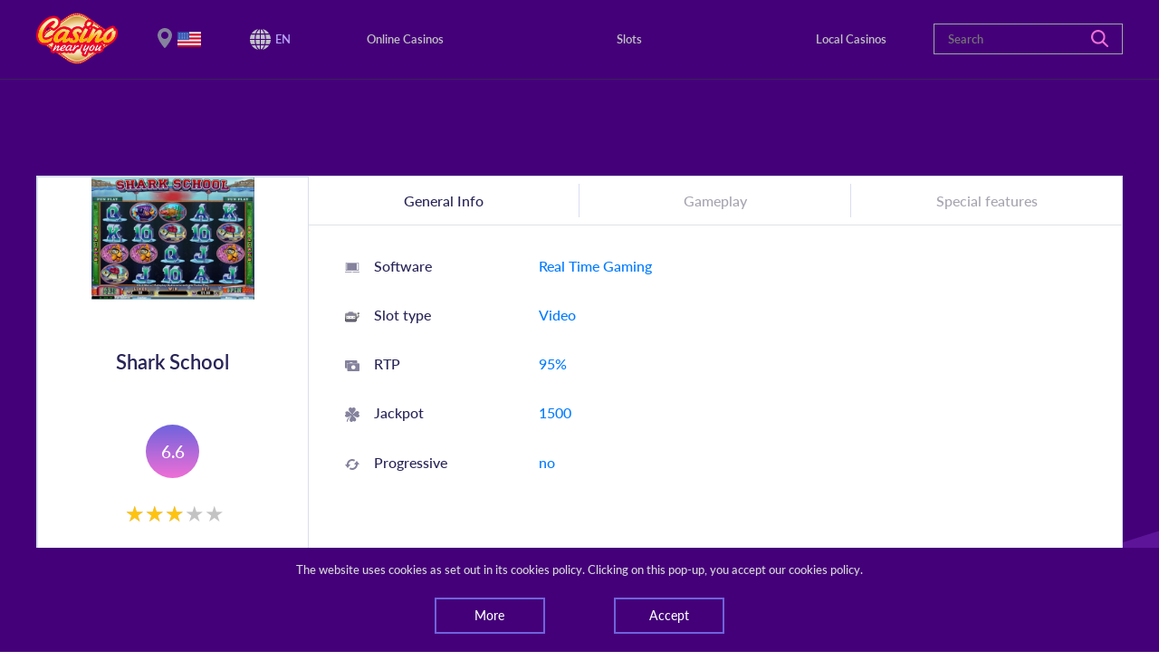

--- FILE ---
content_type: text/html; charset=UTF-8
request_url: https://casinonearyou.com/en/casino-games/online-slots/real-time-gaming-shark-school-slot-review
body_size: 18095
content:
<!DOCTYPE html>
<html lang="en">

<head>
    <!-- Global site tag (gtag.js) - Google Analytics -->
    <script async src="https://www.googletagmanager.com/gtag/js?id=UA-149610945-1"></script>
    <script>
      window.dataLayer = window.dataLayer || [];
      function gtag(){dataLayer.push(arguments);}
      gtag('js', new Date());

      gtag('config', 'UA-149610945-1');
    </script>

    <meta charset="utf-8" />
    <meta name="viewport" content="width=device-width, initial-scale=1, shrink-to-fit=no" />
    <meta http-equiv="Content-Type" content="text/html; charset=UTF-8"/>
    <meta name="keywords" content="shark school slot review,shark school slot" />
    <meta name="description" content="Decided to try luck in Shark School Slot? Then check out Shark School Slot review to find out more about the gameplay, return rates, special features, players’ feedbacks and other info in the related online slots reviews." />
    <meta name="csrf-token" content="QvLzjCbeESgx2EFtCUob6aOizhl99X7DQNzGYs9N">

    <title>Shark School Slot review - Online slots reviews</title>

    <link rel="shortcut icon" href="/favicon/favicon.ico" />
    <link rel="stylesheet" type="text/css" href="//cdn.jsdelivr.net/gh/kenwheeler/slick@1.8.1/slick/slick.css"/>
    <link rel="stylesheet" type="text/css" href="//cdn.jsdelivr.net/gh/kenwheeler/slick@1.8.1/slick/slick-theme.css"/>
    <link href="/css/style.bundle.css" rel="stylesheet" />
    <link href="/css/search_bar_category.css" rel="stylesheet" />

    <style>
    .snackbar-wrapper {
        z-index: 100;
        position: fixed;
        bottom: 0;
        left: 0;
        background-color: #440079;
        color: #D9D9D9;
        width: 100%;
    }

    .snackbar__text {
        text-align: center;
    }

    .snackbar-container {
        width: 80%;
        margin: 0 auto;
        padding: 15px;
    }

    .snackbar-btn-container {
        width: 100%;
        margin: 0 auto;
        display: flex;
        justify-content: space-around;
    }

    .snackbar-btn-container .btn-primary-bordered {
        background-color: transparent;
        color: white;
    }

    .snackbar-btn-container .btn-primary-bordered:hover {
        box-shadow: none;
        background-color: white;
        color: #2e0e4d;
    }

    .sorted-wrapper .row {
        margin: 0;
    }

    .footer__disclaimer {
        color: #c3c3cc;
        padding: 0 15px;
    }

    .card__info-container {
        padding: 5px 0;
        display: flex;
        justify-content: center;
        position: relative;
    }

    .card__info {
        display: flex;
        justify-content: space-around;
        border-right: 1px solid #d8deee;
        width: 100px;
        cursor: pointer;

    }

    .is-flipped .card__info {
        display: none;
    }

    .card__info-flag:hover ~ .card__info--tooltip,
    .card__info-text:hover ~ .card__info--tooltip {
        display: block;
        transform: translateY(-35px);
    }

    .card__info--tooltip {
        display: none;
        position: absolute;
        background-color: #fff;
        padding: 7px 15px;
        white-space: nowrap;
        box-shadow: 2px 2px 0 0 #c1c1c8;
        z-index: 5000;
        left: 1px;
    }

    .card__info-flag {
        width: 21px;
        height: auto;
        vertical-align: top;

    }

    .card__info-text {
        font-size: 16px;
        text-transform: uppercase;
        color: #338AF3;
    }

    .card__info:nth-child(3) {
        border: none;
    }

    .footer__disclaimer p {
        margin-bottom: 5px;
    }

    .local-review__contacts-map {
        width: 300px;
    }

    .local-review__contacts-content {
        display: flex;
        flex-flow: column;
        justify-content: center;
    }

    @media (min-width: 768px) {
        .local-review__contacts-content {
            flex-flow: row;
            justify-content: space-between;
        }
        .snackbar-btn-container {
            width: 60%;
        }
        .local-review__contacts-map {
            width: 510px;
            margin-right: 30px;
        }
    }

    @media (min-width: 992px) {
        .snackbar-btn-container {
            width: 50%;
        }

        .local-review__contacts-map {
            width: 650px;
        }
    }

    @media (min-width: 1200px) {
        .snackbar-btn-container {
            width: 40%;
        }

        .local-review__contacts-map {
            width: 800px;
        }
    }
    }

    .card-body .group-buttons {
        margin-bottom:0;
    }

    .card__info-status--undefined {
        height: 17px;
        margin-top: 3px;
    }
</style>

    
    <link rel="alternate" href="https://casinonearyou.com/ru/казино-игры/онлайн-слоты/real-time-gaming-shark-school-слот-обзор" hreflang="ru" />
            <link rel="alternate" href="https://casinonearyou.com/uk/казино-ігри/онлайн-слоти/real-time-gaming-shark-school-слот-огляд" hreflang="uk" />
            <link rel="alternate" href="https://casinonearyou.com/de/casino-spiele/online-slots/real-time-gaming-shark-school-slot-erfahrungen" hreflang="de" />
            <link rel="alternate" href="https://casinonearyou.com/es/casino-juegos/tragamonedas-online/real-time-gaming-shark-school-tragamonedas-opiniones" hreflang="es" />
            <link rel="alternate" href="https://casinonearyou.com/fr/jeux-de-casino/machines-a-sous-en-ligne/real-time-gaming-shark-school-machine-asous-revue" hreflang="fr" />
            <link rel="alternate" href="https://casinonearyou.com/it/giochi-casino/slot-online/real-time-gaming-shark-school-slot-recensione" hreflang="it" />
            <link rel="alternate" href="https://casinonearyou.com/en/casino-games/online-slots/real-time-gaming-shark-school-slot-review" hreflang="en" />
    
</head>

<body>

    <header>
    <div class="d-flex flex-row flex-wrap justify-content-between align-items-center header-container">
        <div class="mobile-container">
            <div id="logo" class="logo-container">
                <a href="/">
                    <img src="/img/Casino_near_you_logo3.png" alt="Casino near you logo">
                </a>
            </div>

            <div class="location__wrapper">
        <div class="location active">
            <div class="change-location">
                <p>It seems that your location country is United States. We use geo-targeting to display the relevant location-based info.


                </p>
                <a data-toggle="modal" data-target="#locationModal">Change your location</a>
            </div>
            <img class="location__flag"
                 alt="current country" width="26" height="25"
                 src="https://casinonearyou.com/img/flags/246-united-states.png" />
        </div>
    </div>

            <div class="languages__wrapper">
                <div class="activeFlag">
                    <img src="/img/svg_icons/ico-web.svg" width="23" height="23" alt="lang" />
                    <ul class="languagepicker roundborders large">
                                                    <li class="lang"
                                 class="active" >
                                                                    <a href="https://casinonearyou.com/en/casino-games/online-slots/real-time-gaming-shark-school-slot-review">
                                        <span>English</span>
                                    </a>
                                                            </li>
                                                    <li class="lang"
                                >
                                                                    <a href="https://casinonearyou.com/fr/jeux-de-casino/machines-a-sous-en-ligne/real-time-gaming-shark-school-machine-asous-revue">
                                        <span>Français</span>
                                    </a>
                                                            </li>
                                                    <li class="lang"
                                >
                                                                    <a href="https://casinonearyou.com/ru/казино-игры/онлайн-слоты/real-time-gaming-shark-school-слот-обзор">
                                        <span>Русский</span>
                                    </a>
                                                            </li>
                                                    <li class="lang"
                                >
                                                                    <a href="https://casinonearyou.com/uk/казино-ігри/онлайн-слоти/real-time-gaming-shark-school-слот-огляд">
                                        <span>Українська</span>
                                    </a>
                                                            </li>
                                                    <li class="lang"
                                >
                                                                    <a href="https://casinonearyou.com/de/casino-spiele/online-slots/real-time-gaming-shark-school-slot-erfahrungen">
                                        <span>Deutsch</span>
                                    </a>
                                                            </li>
                                                    <li class="lang"
                                >
                                                                    <a href="https://casinonearyou.com/it/giochi-casino/slot-online/real-time-gaming-shark-school-slot-recensione">
                                        <span>Italiano</span>
                                    </a>
                                                            </li>
                                                    <li class="lang"
                                >
                                                                    <a href="https://casinonearyou.com/es/casino-juegos/tragamonedas-online/real-time-gaming-shark-school-tragamonedas-opiniones">
                                        <span>Español</span>
                                    </a>
                                                            </li>
                                            </ul>
                </div>
                <span>EN</span>
            </div>
            <button type="button" class="toggle-button hamburger hamburger--squeeze">
                <span class="hamburger-box"> <span class="hamburger-inner"></span> </span>
            </button>
        </div>
        <nav class="primary-menu__wrapper">
            <ul class="align-items-center navigation__list">
                <span class="d-lg-none d-block">Menu</span>
                <li>
                    <a class="desktop" href="https://casinonearyou.com/en/online-casinos">
                        Online Casinos
                        <a class="tab" href="https://casinonearyou.com/en/online-casinos"> Online Casinos </a>
                    </a>
                </li>

                <li>
                    <a class="desktop" href="https://casinonearyou.com/en/casino-games/online-slots">
                        Slots
                        <a class="tab" href="https://casinonearyou.com/en/casino-games/online-slots">
                            Slots
                        </a>
                    </a>
                </li>

                <li>
                    <a class="desktop" href="https://casinonearyou.com/en/local-casinos">
                        Local Casinos
                        <a class="tab" href="https://casinonearyou.com/en/local-casinos"> Local Casinos </a>
                    </a>
                </li>


            </ul>
        </nav>

                <div class="search-bar-container" id="search">
            <form class="header_search_form" action="https://casinonearyou.com/en/search" method="POST">
                <input type="hidden" name="_token" value="QvLzjCbeESgx2EFtCUob6aOizhl99X7DQNzGYs9N">                <input id="searchfield1"
                       class="col-lg-12 float-right"
                       type="text"
                       name="search_string"
                       placeholder="Search"
                       autocomplete="off"/>
                <input id="search_entity_name"
                       class="search_entity_name"
                       name="search_entity_name"
                       type="hidden"
                       value="online-casino"/>
                <a class="main-search__button" href="#">
                    <svg fill="none" height="19" viewBox="0 0 19 19" width="19"
                         xmlns="http://www.w3.org/2000/svg">
                        <path
                            d="M18.6843 17.2016L14.0246 12.5364C16.3675 9.48697 16.1332 5.0823 13.3217 2.29355C11.7859 0.75583 9.80746 0 7.80302 0C5.79857 0 3.82016 0.75583 2.28429 2.29355C-0.761429 5.34294 -0.761429 10.2949 2.28429 13.3443C3.82016 14.882 5.79857 15.6379 7.80302 15.6379C9.46905 15.6379 11.1351 15.1166 12.5148 14.048L17.2005 18.6872C17.4087 18.8957 17.669 19 17.9554 19C18.2157 19 18.5021 18.8957 18.7103 18.6872C19.1008 18.2963 19.1008 17.6187 18.6843 17.2016ZM7.82905 13.5267C6.29317 13.5267 4.88746 12.9273 3.79413 11.8587C1.58143 9.64335 1.58143 6.02058 3.79413 3.77915C4.86143 2.71056 6.29317 2.11111 7.82905 2.11111C9.36492 2.11111 10.7706 2.71056 11.864 3.77915C12.9573 4.84774 13.53 6.28121 13.53 7.81893C13.53 9.35665 12.9313 10.7641 11.864 11.8587C10.7967 12.9534 9.33889 13.5267 7.82905 13.5267Z"
                            fill="#EF6FD6"/>
                    </svg>
                </a>
                <div class="search-bar-category">
                    <h6 class="search-bar-category-title">Choose category</h6>
                    <ul>
                        <li><a class="search-bar-category-link" href="#" entity_name="online-casino">Online Casinos</a></li>
                        <li><a class="search-bar-category-link" href="#" entity_name="local-casino">Local Casinos</a></li>
                        <li><a class="search-bar-category-link" href="#" entity_name="online-slot">Slots</a></li>
                    </ul>
                </div>
            </form>
        </div>
        
    </div>
</header>

    
    <main class="main__review slots">
        <section class="review">
            <div class="header-bg"></div>
        </section>
        <section class="content__container">
            <div class="container content__wrapper">
                <div class="row container__border">
                    <div class="col-md-3 review-card-container">
                        <div class="minus-margin">
                            <img class="casino-logo"
                                 src="/uploads/game-covers-retina/shark-schrool-rtg-ss-5357b75070a0f8e40d8b5ef4.jpg" alt="Shark School"/>
                            <span class="casino-title">Shark School</span>
                        </div>
                        <div class="rating">
                            6.6
                        </div>
                        <div class="star-ratings-css">
                            <div class="star-ratings-css-top"
                                 style="width: calc(6.6 / 5 * 100%)">
                                <span>★</span><span>★</span><span>★</span>                            </div>
                            <div class="star-ratings-css-bottom">
                                <span>★</span><span>★</span><span>★</span><span>★</span><span>★</span>
                            </div>
                        </div>
                    </div>
                    <div class="col-md-9">
                        <div class="d-md-block d-none">
                            <ul class="nav nav-tabs justify-content-around" id="slotsTab" role="tablist">
                                <li class="nav-item">
                                    <a aria-controls="generalInfo" aria-selected="true" class="nav-link active"
                                       data-toggle="tab"
                                       href="#generalInfoTab"
                                       id="home-tab" role="tab">
                                        General Info
                                    </a>
                                </li>
                                <li class="nav-item">
                                    <a aria-controls="paymentsTab" aria-selected="false" class="nav-link"
                                       data-toggle="tab"
                                       href="#paymentsTab"
                                       id="payments-tab" role="tab">
                                        Gameplay
                                    </a>
                                </li>
                                <li class="nav-item">
                                    <a aria-controls="licensesTab" aria-selected="false" class="nav-link"
                                       data-toggle="tab"
                                       href="#licensesTab"
                                       id="licenses-tab" role="tab">
                                        Special features
                                    </a>
                                </li>
                            </ul>
                        </div>
                        <div class="tab-content" id="slotsTabContent">
                            <div aria-labelledby="generalInfo-tab" class="collapse-card tab-pane fade show active"
                                 id="generalInfoTab"
                                 role="tabpanel">
                                <a aria-controls="generalInfo" aria-expanded="true" class="d-md-none col-sm-block"
                                   data-toggle="collapse"
                                   href="#generalInfo"
                                   role="button">
                                    General Info
                                </a>
                                <div class="review__wrapper container collapse show" id="generalInfo">
                                    <div class="row table-row">
                                        <div class="review-title col-4 col-md-3">
                                            <div class="svg-wrapper">
                                                <svg width="22" height="16" viewBox="0 0 22 16" fill="none"
                                                     xmlns="http://www.w3.org/2000/svg">
                                                    <path
                                                        d="M21.0005 0.896567C21.0005 0.403455 20.5615 0 20.0249 0H1.97611C1.43952 0 1.00049 0.403455 1.00049 0.896567V13H21.0005V0.896567ZM20.0249 12.1035H1.97611V0.896567H20.0249V12.1035Z"
                                                        fill="#84829D"/>
                                                    <path
                                                        d="M12.1229 15V15.5555H9.87802V15H0.000488281V15.5555C0.000488281 15.8 0.404577 16 0.898462 16H21.1025C21.5964 16 22.0005 15.8 22.0005 15.5555V15H12.1229Z"
                                                        fill="#84829D"/>
                                                    <path
                                                        d="M18.0005 1H3.00049V12H18.0005V1H18.0005ZM12.8576 6.49998V7.69562H11.1433V8.65215H12.8576V9.60869H11.1433V10.5652H9.85764V9.60869H8.14336V8.65215H9.85764V7.69562H8.14336V6.49998H9.28999L7.45976 2.91304H8.96298L10.4848 6.02175H10.5163L12.0384 2.91304H13.5414L11.7112 6.49998H12.8576Z"
                                                        fill="#84829D"/>
                                                    <rect x="7.00049" y="2" width="8" height="9" fill="#84829D"/>
                                                </svg>
                                            </div>
                                            Software
                                        </div>

                                        <div class="review-content col-8 col-md-9">
                                            <a href="https://casinonearyou.com/en/casino-games/online-slots/software/real-time-gaming">Real Time Gaming</a>
                                        </div>

                                        <!--
                                        <div class="review-content col-8 col-md-9">
                                          <a href="http://www.bethardcasino.com">Microgaming</a>,
                                          <a href="http://www.bethardcasino.com">NetEnt</a>,
                                          <div class="collapse" id="collapseSoftware">
                                            <a href="http://www.bethardcasino.com">Microgaming</a>,
                                            <a href="http://www.bethardcasino.com">NetEnt</a>,
                                            <a href="http://www.bethardcasino.com">Quickspin</a>,
                                            <a href="http://www.bethardcasino.com">Thunderkick</a>,
                                            <a href="http://www.bethardcasino.com">SBtech</a>,
                                            <a href="http://www.bethardcasino.com">Pragmatic Play</a>,
                                            <a href="http://www.bethardcasino.com">Foxium</a>
                                          </div>
                                          <div class="collapse-container">
                                            <a data-toggle="collapse" href="#collapseSoftware" role="button"
                                               aria-expanded="false" aria-controls="collapseSoftware"
                                               class="details">Show More</a>
                                          </div>
                                        </div>
                                        -->

                                    </div>
                                    <div class="row table-row">
                                        <div class="review-title col-4 col-md-3">
                                            <div class="svg-wrapper">
                                                <svg width="21" height="16" viewBox="0 0 21 16" fill="none"
                                                     xmlns="http://www.w3.org/2000/svg">
                                                    <path
                                                        d="M17.4684 8.18757V8.68757H17.9684H18.4773C18.9305 8.68757 19.2871 8.33094 19.2871 7.87777V5.43316C19.3207 5.43421 19.3533 5.43467 19.3846 5.43467C19.4481 5.43467 19.51 5.43226 19.5706 5.42777V7.87777C19.5706 8.49124 19.0819 8.99315 18.4552 8.99315H17.9905H17.4905V9.49315V9.97998C17.4905 10.2349 17.2939 10.4315 17.039 10.4315H16.8398H16.3398V10.9315V13.2993C16.3398 14.0593 15.7267 14.6581 14.981 14.6581H1.8588C1.09877 14.6581 0.5 14.0449 0.5 13.2993V4.40358C0.5 3.64355 1.11314 3.04478 1.8588 3.04478H3.85037H4.14373L4.28684 2.78869C5.03481 1.45023 6.58888 0.5 8.40885 0.5C10.2288 0.5 11.7829 1.45023 12.5309 2.78869L12.674 3.04478H12.9673H14.9589C15.7189 3.04478 16.3177 3.65792 16.3177 4.40358V6.74921V7.24921H16.8177H17.0169C17.2718 7.24921 17.4684 7.4458 17.4684 7.70074V8.18757ZM10.8783 6.02792H10.6085H10.3783H6.39515H5.89515V6.52792H5.66491V6.02792H2.03583C1.56053 6.02792 1.15964 6.42881 1.15964 6.90411V10.7987C1.15964 11.274 1.56053 11.6749 2.03583 11.6749H5.66491H5.89515H6.16491H6.39515H10.3783H10.6085H10.8783H11.1085H14.7376C15.1935 11.6749 15.6138 11.3152 15.6138 10.7987V6.90411C15.6138 6.42881 15.2129 6.02792 14.7376 6.02792H11.1085H10.8783Z"
                                                        fill="#84829D"/>
                                                    <path
                                                        d="M17.4684 8.18757V8.68757H17.9684H18.4773C18.9305 8.68757 19.2871 8.33094 19.2871 7.87777V5.43316C19.3207 5.43421 19.3533 5.43467 19.3846 5.43467C19.4481 5.43467 19.51 5.43226 19.5706 5.42777V7.87777C19.5706 8.49124 19.0819 8.99315 18.4552 8.99315H17.9905H17.4905V9.49315V9.97998C17.4905 10.2349 17.2939 10.4315 17.039 10.4315H16.8398H16.3398V10.9315V13.2993C16.3398 14.0593 15.7267 14.6581 14.981 14.6581H1.8588C1.09877 14.6581 0.5 14.0449 0.5 13.2993V4.40358C0.5 3.64355 1.11314 3.04478 1.8588 3.04478H3.85037H4.14373L4.28684 2.78869C5.03481 1.45023 6.58888 0.5 8.40885 0.5C10.2288 0.5 11.7829 1.45023 12.5309 2.78869L12.674 3.04478H12.9673H14.9589C15.7189 3.04478 16.3177 3.65792 16.3177 4.40358V6.74921V7.24921H16.8177H17.0169C17.2718 7.24921 17.4684 7.4458 17.4684 7.70074V8.18757ZM10.8783 6.02792H10.6085H10.3783H6.39515H5.89515V6.52792H5.66491V6.02792H2.03583C1.56053 6.02792 1.15964 6.42881 1.15964 6.90411V10.7987C1.15964 11.274 1.56053 11.6749 2.03583 11.6749H5.66491H5.89515H6.16491H6.39515H10.3783H10.6085H10.8783H11.1085H14.7376C15.1935 11.6749 15.6138 11.3152 15.6138 10.7987V6.90411C15.6138 6.42881 15.2129 6.02792 14.7376 6.02792H11.1085H10.8783Z"
                                                        stroke="black"/>
                                                    <path
                                                        d="M17.4684 8.18757V8.68757H17.9684H18.4773C18.9305 8.68757 19.2871 8.33094 19.2871 7.87777V5.43316C19.3207 5.43421 19.3533 5.43467 19.3846 5.43467C19.4481 5.43467 19.51 5.43226 19.5706 5.42777V7.87777C19.5706 8.49124 19.0819 8.99315 18.4552 8.99315H17.9905H17.4905V9.49315V9.97998C17.4905 10.2349 17.2939 10.4315 17.039 10.4315H16.8398H16.3398V10.9315V13.2993C16.3398 14.0593 15.7267 14.6581 14.981 14.6581H1.8588C1.09877 14.6581 0.5 14.0449 0.5 13.2993V4.40358C0.5 3.64355 1.11314 3.04478 1.8588 3.04478H3.85037H4.14373L4.28684 2.78869C5.03481 1.45023 6.58888 0.5 8.40885 0.5C10.2288 0.5 11.7829 1.45023 12.5309 2.78869L12.674 3.04478H12.9673H14.9589C15.7189 3.04478 16.3177 3.65792 16.3177 4.40358V6.74921V7.24921H16.8177H17.0169C17.2718 7.24921 17.4684 7.4458 17.4684 7.70074V8.18757ZM10.8783 6.02792H10.6085H10.3783H6.39515H5.89515V6.52792H5.66491V6.02792H2.03583C1.56053 6.02792 1.15964 6.42881 1.15964 6.90411V10.7987C1.15964 11.274 1.56053 11.6749 2.03583 11.6749H5.66491H5.89515H6.16491H6.39515H10.3783H10.6085H10.8783H11.1085H14.7376C15.1935 11.6749 15.6138 11.3152 15.6138 10.7987V6.90411C15.6138 6.42881 15.2129 6.02792 14.7376 6.02792H11.1085H10.8783Z"
                                                        stroke="url(#paint0_linear)"/>
                                                    <path
                                                        d="M20.5 2.83239C20.5 3.43618 20.0105 3.92565 19.4067 3.92565C18.8029 3.92565 18.3135 3.43618 18.3135 2.83239C18.3135 2.2286 18.8029 1.73914 19.4067 1.73914C20.0105 1.73914 20.5 2.2286 20.5 2.83239Z"
                                                        fill="#84829D"/>
                                                    <path
                                                        d="M20.5 2.83239C20.5 3.43618 20.0105 3.92565 19.4067 3.92565C18.8029 3.92565 18.3135 3.43618 18.3135 2.83239C18.3135 2.2286 18.8029 1.73914 19.4067 1.73914C20.0105 1.73914 20.5 2.2286 20.5 2.83239Z"
                                                        stroke="black"/>
                                                    <path
                                                        d="M20.5 2.83239C20.5 3.43618 20.0105 3.92565 19.4067 3.92565C18.8029 3.92565 18.3135 3.43618 18.3135 2.83239C18.3135 2.2286 18.8029 1.73914 19.4067 1.73914C20.0105 1.73914 20.5 2.2286 20.5 2.83239Z"
                                                        stroke="url(#paint1_linear)"/>
                                                    <path
                                                        d="M12.48 9.05112L12.4715 9.04271L12.4627 9.0347C12.4548 9.02745 12.4438 9.01162 12.4438 8.98146C12.4438 8.95099 12.4558 8.91939 12.48 8.89521L12.5052 8.86999L12.5966 9.08028C12.5892 9.08114 12.5801 9.0817 12.569 9.0817C12.5598 9.0817 12.5387 9.07902 12.5139 9.0693C12.4927 9.06095 12.482 9.05268 12.4801 9.05121C12.4798 9.05094 12.4797 9.0509 12.48 9.05112ZM13.6533 9.0817C13.6421 9.0817 13.6331 9.08114 13.6256 9.08028L13.7171 8.86999L13.7202 8.87308L13.7286 8.8815L13.7374 8.8895C13.7452 8.89665 13.7585 8.91475 13.7591 8.95151C13.7598 8.98978 13.7456 9.02453 13.7259 9.04621L13.7186 9.05418L13.7122 9.06184C13.7118 9.06219 13.7068 9.06696 13.6942 9.07234C13.6869 9.07546 13.6789 9.07797 13.6709 9.07962C13.6628 9.0813 13.6567 9.0817 13.6533 9.0817ZM13.4361 8.58899L13.1111 8.78396L12.7862 8.58899L13.1111 8.26405L13.4361 8.58899Z"
                                                        fill="#84829D"/>
                                                    <path
                                                        d="M12.48 9.05112L12.4715 9.04271L12.4627 9.0347C12.4548 9.02745 12.4438 9.01162 12.4438 8.98146C12.4438 8.95099 12.4558 8.91939 12.48 8.89521L12.5052 8.86999L12.5966 9.08028C12.5892 9.08114 12.5801 9.0817 12.569 9.0817C12.5598 9.0817 12.5387 9.07902 12.5139 9.0693C12.4927 9.06095 12.482 9.05268 12.4801 9.05121C12.4798 9.05094 12.4797 9.0509 12.48 9.05112ZM13.6533 9.0817C13.6421 9.0817 13.6331 9.08114 13.6256 9.08028L13.7171 8.86999L13.7202 8.87308L13.7286 8.8815L13.7374 8.8895C13.7452 8.89665 13.7585 8.91475 13.7591 8.95151C13.7598 8.98978 13.7456 9.02453 13.7259 9.04621L13.7186 9.05418L13.7122 9.06184C13.7118 9.06219 13.7068 9.06696 13.6942 9.07234C13.6869 9.07546 13.6789 9.07797 13.6709 9.07962C13.6628 9.0813 13.6567 9.0817 13.6533 9.0817ZM13.4361 8.58899L13.1111 8.78396L12.7862 8.58899L13.1111 8.26405L13.4361 8.58899Z"
                                                        stroke="black"/>
                                                    <path
                                                        d="M12.48 9.05112L12.4715 9.04271L12.4627 9.0347C12.4548 9.02745 12.4438 9.01162 12.4438 8.98146C12.4438 8.95099 12.4558 8.91939 12.48 8.89521L12.5052 8.86999L12.5966 9.08028C12.5892 9.08114 12.5801 9.0817 12.569 9.0817C12.5598 9.0817 12.5387 9.07902 12.5139 9.0693C12.4927 9.06095 12.482 9.05268 12.4801 9.05121C12.4798 9.05094 12.4797 9.0509 12.48 9.05112ZM13.6533 9.0817C13.6421 9.0817 13.6331 9.08114 13.6256 9.08028L13.7171 8.86999L13.7202 8.87308L13.7286 8.8815L13.7374 8.8895C13.7452 8.89665 13.7585 8.91475 13.7591 8.95151C13.7598 8.98978 13.7456 9.02453 13.7259 9.04621L13.7186 9.05418L13.7122 9.06184C13.7118 9.06219 13.7068 9.06696 13.6942 9.07234C13.6869 9.07546 13.6789 9.07797 13.6709 9.07962C13.6628 9.0813 13.6567 9.0817 13.6533 9.0817ZM13.4361 8.58899L13.1111 8.78396L12.7862 8.58899L13.1111 8.26405L13.4361 8.58899Z"
                                                        stroke="url(#paint2_linear)"/>
                                                    <path
                                                        d="M4.19307 9.05437L4.25215 8.92547C4.25555 8.93546 4.25766 8.94747 4.25766 8.96211C4.25766 9.00623 4.23158 9.04154 4.19307 9.05437ZM3.72657 8.36464V8.54798L3.55648 8.2078C3.56659 8.16451 3.60381 8.1344 3.65123 8.1344C3.69799 8.1344 3.73485 8.16369 3.74555 8.20603C3.74329 8.21593 3.74083 8.22738 3.73859 8.23931C3.733 8.26911 3.72657 8.31273 3.72657 8.36464ZM3.55386 8.24945V8.24944C3.55387 8.24961 3.55386 8.24962 3.55386 8.24945ZM3.07024 8.90254C3.0706 8.90214 3.07097 8.90175 3.07134 8.90136L3.13722 9.05947C3.08399 9.05703 3.0448 9.0162 3.0448 8.96211C3.0448 8.94294 3.05127 8.92313 3.07024 8.90254Z"
                                                        fill="#84829D"/>
                                                    <path
                                                        d="M4.19307 9.05437L4.25215 8.92547C4.25555 8.93546 4.25766 8.94747 4.25766 8.96211C4.25766 9.00623 4.23158 9.04154 4.19307 9.05437ZM3.72657 8.36464V8.54798L3.55648 8.2078C3.56659 8.16451 3.60381 8.1344 3.65123 8.1344C3.69799 8.1344 3.73485 8.16369 3.74555 8.20603C3.74329 8.21593 3.74083 8.22738 3.73859 8.23931C3.733 8.26911 3.72657 8.31273 3.72657 8.36464ZM3.55386 8.24945V8.24944C3.55387 8.24961 3.55386 8.24962 3.55386 8.24945ZM3.07024 8.90254C3.0706 8.90214 3.07097 8.90175 3.07134 8.90136L3.13722 9.05947C3.08399 9.05703 3.0448 9.0162 3.0448 8.96211C3.0448 8.94294 3.05127 8.92313 3.07024 8.90254Z"
                                                        stroke="black"/>
                                                    <path
                                                        d="M4.19307 9.05437L4.25215 8.92547C4.25555 8.93546 4.25766 8.94747 4.25766 8.96211C4.25766 9.00623 4.23158 9.04154 4.19307 9.05437ZM3.72657 8.36464V8.54798L3.55648 8.2078C3.56659 8.16451 3.60381 8.1344 3.65123 8.1344C3.69799 8.1344 3.73485 8.16369 3.74555 8.20603C3.74329 8.21593 3.74083 8.22738 3.73859 8.23931C3.733 8.26911 3.72657 8.31273 3.72657 8.36464ZM3.55386 8.24945V8.24944C3.55387 8.24961 3.55386 8.24962 3.55386 8.24945ZM3.07024 8.90254C3.0706 8.90214 3.07097 8.90175 3.07134 8.90136L3.13722 9.05947C3.08399 9.05703 3.0448 9.0162 3.0448 8.96211C3.0448 8.94294 3.05127 8.92313 3.07024 8.90254Z"
                                                        stroke="url(#paint3_linear)"/>
                                                    <path
                                                        d="M8.37559 8.47328L8.64109 8.85141L8.37559 9.22953L8.1101 8.85141L8.37559 8.47328Z"
                                                        fill="#84829D"/>
                                                    <path
                                                        d="M8.37559 8.47328L8.64109 8.85141L8.37559 9.22953L8.1101 8.85141L8.37559 8.47328Z"
                                                        stroke="black"/>
                                                    <path
                                                        d="M8.37559 8.47328L8.64109 8.85141L8.37559 9.22953L8.1101 8.85141L8.37559 8.47328Z"
                                                        stroke="url(#paint4_linear)"/>
                                                    <defs>
                                                        <linearGradient id="paint0_linear" x1="10.0353" y1="0"
                                                                        x2="10.0353" y2="15.1581"
                                                                        gradientUnits="userSpaceOnUse">
                                                            <stop stop-color="white"/>
                                                            <stop offset="1" stop-color="white" stop-opacity="0"/>
                                                        </linearGradient>
                                                        <linearGradient id="paint1_linear" x1="19.4067" y1="1.23914"
                                                                        x2="19.4067" y2="4.42565"
                                                                        gradientUnits="userSpaceOnUse">
                                                            <stop stop-color="white"/>
                                                            <stop offset="1" stop-color="white" stop-opacity="0"/>
                                                        </linearGradient>
                                                        <linearGradient id="paint2_linear" x1="13.1015" y1="7.6012"
                                                                        x2="13.1015" y2="10.0907"
                                                                        gradientUnits="userSpaceOnUse">
                                                            <stop stop-color="white"/>
                                                            <stop offset="1" stop-color="white" stop-opacity="0"/>
                                                        </linearGradient>
                                                        <linearGradient id="paint3_linear" x1="3.65123" y1="7.6344"
                                                                        x2="3.65123" y2="10.0907"
                                                                        gradientUnits="userSpaceOnUse">
                                                            <stop stop-color="white"/>
                                                            <stop offset="1" stop-color="white" stop-opacity="0"/>
                                                        </linearGradient>
                                                        <linearGradient id="paint4_linear" x1="8.37559" y1="7.69519"
                                                                        x2="8.37559" y2="10.0076"
                                                                        gradientUnits="userSpaceOnUse">
                                                            <stop stop-color="white"/>
                                                            <stop offset="1" stop-color="white" stop-opacity="0"/>
                                                        </linearGradient>
                                                    </defs>
                                                </svg>
                                            </div>
                                            Slot type
                                        </div>

                                        <div class="review-content col-8 col-md-9">
                                                                                            <a href="https://casinonearyou.com/en/casino-games/online-slots/type/video">Video</a>
                                                                                    </div>

                                    </div>
                                    <div class="row table-row">
                                        <div class="review-title col-4 col-md-3">
                                            <div class="svg-wrapper">
                                                <svg width="20" height="15" viewBox="0 0 20 15" fill="none"
                                                     xmlns="http://www.w3.org/2000/svg">
                                                    <path fill-rule="evenodd" clip-rule="evenodd"
                                                          d="M18.9171 15H4.22099C3.64641 15 3.16022 14.5526 3.16022 13.9773V5.07102C3.16022 4.51705 3.62431 4.0483 4.22099 4.0483H18.9392C19.5138 4.0483 20 4.49574 20 5.07102V13.9773C19.9779 14.5526 19.4917 15 18.9171 15ZM11.558 6.69034C9.92265 6.69034 8.61878 7.96875 8.61878 9.52415C8.61878 11.0795 9.94475 12.358 11.558 12.358C13.1713 12.358 14.4972 11.0795 14.4972 9.52415C14.4972 7.96875 13.1934 6.69034 11.558 6.69034ZM8.41989 2.64205C7.51381 2.64205 6.71823 3.02557 6.16575 3.66477H4C3.29282 3.66477 2.74033 4.21875 2.74033 4.87926V10.9517H1.06077C0.486188 10.9517 0 10.5043 0 9.92898V1.02273C0 0.46875 0.464088 0 1.06077 0H15.779C16.3536 0 16.8398 0.447443 16.8398 1.02273V3.66477H10.674C10.1215 3.02557 9.32597 2.64205 8.41989 2.64205Z"
                                                          fill="#84829D"/>
                                                </svg>
                                            </div>
                                            RTP
                                        </div>
                                        <div class="review-content col-8 col-md-9">
                                                                                            <a href="https://casinonearyou.com/en/casino-games/online-slots/rtp/95percent">95%</a>
                                                                                    </div>
                                    </div>
                                    <div class="row table-row">
                                        <div class="review-title col-4 col-md-3">
                                            <div class="svg-wrapper">
                                                <svg width="21" height="21" viewBox="0 0 21 21" fill="none"
                                                     xmlns="http://www.w3.org/2000/svg">
                                                    <path
                                                        d="M19.3475 9.75209C20.1417 9.25032 20.6243 8.38965 20.5242 7.47194C20.3787 6.13579 19.0541 5.18459 17.5658 5.3473C14.4368 5.68934 13.5274 8.84454 10.7118 10.2821C11.8931 7.19067 15.4237 5.93712 15.4237 2.71569C15.4237 1.21585 14.21 0 12.7126 0C11.6841 0 10.7893 0.573944 10.33 1.41923C9.87052 0.573696 8.97599 0 7.94751 0C6.45034 0 5.23666 1.21585 5.23666 2.71569C5.23666 5.91579 8.72048 7.15495 9.9245 10.2112C7.41544 8.74458 6.45183 6.02691 3.47185 5.65809C1.98583 5.47405 0.656777 6.33372 0.503272 7.57809C0.3978 8.43306 0.874655 9.24685 1.66496 9.73249C0.780324 10.0105 0.120006 10.6839 0.0145334 11.5387C-0.138971 12.783 0.941008 13.9408 2.42703 14.1249C5.21215 14.4696 6.77319 12.3939 9.24759 11.4595C8.63976 11.9571 7.42831 12.9636 6.96384 13.3456C4.97001 14.9858 2.85041 17.1275 2.48744 19.8115C2.44238 20.1453 2.41663 20.3361 2.41663 20.3361C2.90587 20.6491 3.51568 20.7066 4.05492 20.4908L4.14208 20.4559C4.1448 19.5796 4.27255 18.7725 4.57585 17.9458C5.05469 16.6409 5.98537 15.4226 6.91482 14.4019C7.69373 13.5465 8.59371 12.6627 9.47958 11.8933C8.46323 14.3064 6.34685 15.967 6.76502 18.6713C6.99429 20.1535 8.28398 21.1838 9.64596 20.9725C10.5816 20.8274 11.3078 20.1339 11.5965 19.2336C12.1436 20.0042 13.0451 20.445 13.9807 20.2999C15.3427 20.0885 16.261 18.7157 16.0318 17.2334C15.5849 14.3429 12.7401 13.483 11.0609 11.18C13.9364 12.0697 15.5205 14.77 18.5554 14.4384C20.0439 14.2757 21.1323 13.0606 20.987 11.7244C20.8875 10.8065 20.2311 10.0703 19.3475 9.75209Z"
                                                        fill="#84829D"/>
                                                </svg>
                                            </div>
                                            Jackpot
                                        </div>
                                        <div class="review-content col-8 col-md-9">
                                                                                            <a href="https://casinonearyou.com/en/casino-games/online-slots/jackpot/1500">
                                                    1500
                                                </a>
                                                                                    </div>
                                    </div>
                                    <div class="row table-row">
                                        <div class="review-title col-4 col-md-3">
                                            <div class="svg-wrapper">
                                                <svg width="24" height="18" viewBox="0 0 24 18" fill="none"
                                                     xmlns="http://www.w3.org/2000/svg">
                                                    <path
                                                        d="M24 9H20.9867C20.9867 13.9527 16.96 18 11.9733 18C10.1867 18 8.50667 17.4675 7.06667 16.5355L8.88 14.1124C9.78667 14.6716 10.8533 14.9911 11.9733 14.9911C15.28 14.9911 17.9733 12.3018 17.9733 9H15.0133L19.52 3.00888L24 9ZM6 9C6 5.69822 8.69333 3.00888 12 3.00888C13.12 3.00888 14.16 3.35503 15.0933 3.88757L16.9067 1.4645C15.4667 0.532544 13.7867 0 12 0C7.04 0 2.98667 4.02071 2.98667 9H0L4.50667 14.9911L9.01333 9H6Z"
                                                        fill="#84829D"/>
                                                </svg>
                                            </div>
                                            Progressive
                                        </div>
                                        <div class="review-content col-8 col-md-9">
                                                                                            <a href="https://casinonearyou.com/en/casino-games/online-slots/progressive-jackpot/no">
                                                    no
                                                </a>
                                                                                    </div>
                                    </div>
                                </div>

                            </div>


                            <div aria-labelledby="paymentsTab" class="collapse-card tab-pane fade" id="paymentsTab"
                                 role="tabpanel">
                                <a aria-controls="slotsGameplay" aria-expanded="false"
                                   class="d-md-none col-sm-block collapsed"
                                   data-toggle="collapse"
                                   href="#slotsGameplay"
                                   role="button">
                                    Gameplay
                                </a>
                                <div class="review__wrapper container collapse" id="slotsGameplay">

                                    <div class="row table-row">
                                        <div class="review-title col-4 col-md-3">
                                            <div class="svg-wrapper">
                                                <svg width="21" height="21" viewBox="0 0 21 21" fill="none"
                                                     xmlns="http://www.w3.org/2000/svg">
                                                    <path
                                                        d="M14.9107 2.69643C11.6858 2.74289 8.60592 4.04466 6.32529 6.32529C4.04466 8.60592 2.74289 11.6858 2.69643 14.9107H1V20H6.08929V14.9107H4.05357C4.09988 12.0457 5.25862 9.31094 7.28478 7.28478C9.31094 5.25862 12.0457 4.09988 14.9107 4.05357V6.08929H20V1H14.9107V2.69643Z"
                                                        fill="#84829D" stroke="#84829D"/>
                                                </svg>
                                            </div>
                                            Paylines
                                        </div>
                                        <div class="review-content col-8 col-md-9">
                                                                                            <a href="https://casinonearyou.com/en/casino-games/online-slots/playlines/50">
                                                    50
                                                </a>
                                                                                    </div>
                                    </div>

                                    <div class="row table-row">
                                        <div class="review-title col-4 col-md-3">
                                            <div class="svg-wrapper">
                                                <svg width="23" height="22" viewBox="0 0 23 22" fill="none"
                                                     xmlns="http://www.w3.org/2000/svg">
                                                    <path
                                                        d="M3.99998 21.5H4.49998V21L4.49998 16.5009L4.49998 16.5003C4.49935 16.0176 4.10817 15.6266 3.62563 15.626H3.62498L1.375 15.626L1.37435 15.626C0.891809 15.6266 0.500627 16.0176 0.5 16.5003V16.5009V21V21.5H1H3.99998Z"
                                                        fill="#84829D" stroke="#84829D"/>
                                                    <path
                                                        d="M9.99998 21.5001H10.5V21.0001L10.5 11.252L10.5 11.2514C10.4994 10.7687 10.1082 10.3777 9.62563 10.3771H9.62498L7.375 10.3771L7.37435 10.3771C6.89181 10.3777 6.50063 10.7687 6.5 11.2514V11.252V21.0001V21.5001H7H9.99998Z"
                                                        fill="#84829D" stroke="#84829D"/>
                                                    <path
                                                        d="M16 21.5H16.5V21L16.5 13.5015L16.5 13.5009C16.4994 13.0182 16.1082 12.6272 15.6256 12.6266H15.625L13.375 12.6266L13.3743 12.6266C12.8918 12.6272 12.5006 13.0182 12.5 13.5009V13.5015V21V21.5H13H16Z"
                                                        fill="#84829D" stroke="#84829D"/>
                                                    <path
                                                        d="M22 21.5H22.5V21L22.5 10.5021L22.5 10.5015C22.4994 10.0188 22.1082 9.62782 21.6256 9.6272H21.625L19.375 9.6272L19.3743 9.6272C18.8918 9.62782 18.5006 10.0188 18.5 10.5015V10.5021V21V21.5H19H22Z"
                                                        fill="#84829D" stroke="#84829D"/>
                                                    <path
                                                        d="M20.5004 0.754017C20.0212 0.747682 19.5685 0.973654 19.2857 1.36045C19.0028 1.74724 18.9247 2.24701 19.076 2.70164L15.5305 4.91712C15.0061 4.41312 14.1935 4.36371 13.6118 4.80044L9.86327 2.12344C10.1665 1.4615 9.95018 0.677447 9.35044 0.264501C8.75071 -0.148445 7.94093 -0.0708955 7.4305 0.448366C6.92007 0.967627 6.85657 1.77847 7.27994 2.37084L3.14602 7.27892C2.46465 6.95459 1.64835 7.18735 1.2406 7.82224C0.832857 8.45713 0.960846 9.2961 1.53936 9.78059C2.11788 10.2651 2.96645 10.244 3.52013 9.73128C4.07381 9.2186 4.15988 8.3743 3.72103 7.76048L7.85496 2.8524C8.35281 3.09775 8.94651 3.04125 9.38912 2.7064L13.1376 5.3834C12.8485 5.99437 13.0026 6.72316 13.5145 7.16473C14.0263 7.60631 14.77 7.65211 15.3321 7.27668C15.8943 6.90124 16.1368 6.19688 15.9248 5.55505L19.4703 3.33957C19.959 3.80304 20.6969 3.8836 21.2741 3.53649C21.8513 3.18939 22.126 2.49991 21.9456 1.85107C21.7652 1.20223 21.174 0.75344 20.5004 0.754017Z"
                                                        fill="#84829D"/>
                                                </svg>
                                            </div>
                                            Reels
                                        </div>
                                        <div class="review-content col-8 col-md-9">
                                                                                            <a href="https://casinonearyou.com/en/casino-games/online-slots/reels/5">
                                                    5
                                                </a>
                                                                                    </div>
                                    </div>

                                    <div class="row table-row">
                                        <div class="review-title col-4 col-md-3">
                                            <div class="svg-wrapper">
                                                <svg width="21" height="19" viewBox="0 0 21 19" fill="none"
                                                     xmlns="http://www.w3.org/2000/svg">
                                                    <path
                                                        d="M21 8.0216H14.992L10.5 0L6.00799 8.0216H0V10.7284H4.49201L0 18.75H21L16.508 10.7284H21V8.0216ZM10.5 5.4136L11.9606 8.0216H9.03968L10.5 5.4136ZM16.4526 16.0432H4.54741L7.52371 10.7284H13.4763L16.4526 16.0432Z"
                                                        fill="#84829D"/>
                                                </svg>
                                            </div>
                                            Max coins per line
                                        </div>
                                        <div class="review-content col-8 col-md-9">
                                                                                            <a href="https://casinonearyou.com/en/casino-games/online-slots/maximum-coins-per-line/1">
                                                    1
                                                </a>
                                                                                    </div>
                                    </div>

                                    <div class="row table-row">
                                        <div class="review-title col-4 col-md-3">
                                            <div class="svg-wrapper">
                                                <svg width="21" height="19" viewBox="0 0 21 19" fill="none"
                                                     xmlns="http://www.w3.org/2000/svg">
                                                    <path
                                                        d="M10.5 5.71528L16.4526 16.0257H4.54741L10.5 5.71528ZM10.5 0.464233L0 18.6512H21L10.5 0.464233Z"
                                                        fill="#84829D"/>
                                                    <path
                                                        d="M10.5 14.7293C11.9501 14.7293 13.1256 13.5538 13.1256 12.1038C13.1256 10.6538 11.9501 9.47827 10.5 9.47827C9.05 9.47827 7.87451 10.6538 7.87451 12.1038C7.87451 13.5538 9.05 14.7293 10.5 14.7293Z"
                                                        fill="#84829D"/>
                                                </svg>
                                            </div>
                                            Min coins per line
                                        </div>
                                        <div class="review-content col-8 col-md-9">
                                                                                            <a href="https://casinonearyou.com/en/casino-games/online-slots/minimum-coins-per-line/1">
                                                    1
                                                </a>
                                                                                    </div>
                                    </div>

                                    <div class="row table-row">
                                        <div class="review-title col-4 col-md-3">
                                            <div class="svg-wrapper">
                                                <svg width="21" height="21" viewBox="0 0 21 21" fill="none"
                                                     xmlns="http://www.w3.org/2000/svg">
                                                    <path
                                                        d="M10.5 0C4.701 0 0 4.70153 0 10.5003C0 16.299 4.701 21.0005 10.5 21.0005C16.2993 21.0005 21 16.299 21 10.5003C21 4.70153 16.2993 0 10.5 0ZM11.8128 18.2634V10.5003H9.18724V18.2634C5.46818 17.6364 2.62552 14.395 2.62552 10.5003C2.62552 6.15817 6.15817 2.62553 10.5 2.62553C14.8418 2.62553 18.3745 6.15817 18.3745 10.5003C18.3745 14.395 15.5318 17.6364 11.8128 18.2634Z"
                                                        fill="#84829D"/>
                                                    <path
                                                        d="M14.924 14.4283L12.9992 12.6427C13.5847 12.0115 13.9074 11.1889 13.9074 10.327C13.9074 8.44813 12.3791 6.91929 10.5 6.91929C8.62115 6.91929 7.09257 8.44787 7.09257 10.327C7.09257 11.1889 7.41524 12.0115 8.00074 12.6427L6.07596 14.4283C5.03836 13.3098 4.46704 11.8532 4.46704 10.327C4.46704 7.00042 7.17343 4.29376 10.5 4.29376C13.8265 4.29376 16.5329 7.00042 16.5329 10.327C16.5329 11.8532 15.9613 13.3098 14.924 14.4283Z"
                                                        fill="#84829D"/>
                                                </svg>
                                            </div>
                                            Max coin size
                                        </div>
                                        <div class="review-content col-8 col-md-9">
                                                                                            <a href="https://casinonearyou.com/en/casino-games/online-slots/maximum-coin-size/5">
                                                    5
                                                </a>
                                                                                    </div>
                                    </div>

                                    <div class="row table-row">
                                        <div class="review-title col-4 col-md-3">
                                            <div class="svg-wrapper">
                                                <svg width="21" height="21" viewBox="0 0 21 21" fill="none"
                                                     xmlns="http://www.w3.org/2000/svg">
                                                    <path
                                                        d="M14.4291 12.4694C15.5166 12.4694 16.3982 11.5878 16.3982 10.5003C16.3982 9.41274 15.5166 8.53113 14.4291 8.53113C13.3416 8.53113 12.46 9.41274 12.46 10.5003C12.46 11.5878 13.3416 12.4694 14.4291 12.4694Z"
                                                        fill="#84829D"/>
                                                    <path
                                                        d="M6.57095 12.4694C7.65848 12.4694 8.5401 11.5878 8.5401 10.5003C8.5401 9.41274 7.65848 8.53113 6.57095 8.53113C5.48342 8.53113 4.60181 9.41274 4.60181 10.5003C4.60181 11.5878 5.48342 12.4694 6.57095 12.4694Z"
                                                        fill="#84829D"/>
                                                    <path
                                                        d="M10.4999 8.54028C11.5874 8.54028 12.4691 7.65866 12.4691 6.57113C12.4691 5.48361 11.5874 4.60199 10.4999 4.60199C9.41238 4.60199 8.53076 5.48361 8.53076 6.57113C8.53076 7.65866 9.41238 8.54028 10.4999 8.54028Z"
                                                        fill="#84829D"/>
                                                    <path
                                                        d="M10.4999 16.3985C11.5874 16.3985 12.4691 15.5169 12.4691 14.4293C12.4691 13.3418 11.5874 12.4602 10.4999 12.4602C9.41238 12.4602 8.53076 13.3418 8.53076 14.4293C8.53076 15.5169 9.41238 16.3985 10.4999 16.3985Z"
                                                        fill="#84829D"/>
                                                    <path
                                                        d="M10.5 2.62553C14.8421 2.62553 18.3745 6.15817 18.3745 10.5003C18.3745 14.8424 14.8421 18.375 10.5 18.375C6.15791 18.375 2.62552 14.8424 2.62552 10.5003C2.62552 6.15817 6.15791 2.62553 10.5 2.62553ZM10.5 0C4.70074 0 0 4.70153 0 10.5003C0 16.299 4.70074 21.0005 10.5 21.0005C16.2993 21.0005 21 16.299 21 10.5003C21 4.70153 16.2993 0 10.5 0Z"
                                                        fill="#84829D"/>
                                                </svg>
                                            </div>
                                            Min coin size
                                        </div>
                                        <div class="review-content col-8 col-md-9">
                                                                                            <a href="https://casinonearyou.com/en/casino-games/online-slots/minimum-coin-size/0-01">
                                                    0.01
                                                </a>
                                                                                    </div>
                                    </div>
                                </div>

                            </div>


                            <div aria-labelledby="licensesTab" class="collapse-card tab-pane fade" id="licensesTab"
                                 role="tabpanel">
                                <a aria-controls="licenses" aria-expanded="false"
                                   class="d-md-none col-sm-block collapsed"
                                   data-toggle="collapse"
                                   href="#slotsFeatures"
                                   role="button">Special features</a>

                                <div class="review__wrapper container collapse" id="slotsFeatures">

                                    <div class="row table-row">
                                        <div class="review-title col-4 col-md-3">
                                            <div class="svg-wrapper">
                                                <svg width="21" height="21" viewBox="0 0 21 21" fill="none"
                                                     xmlns="http://www.w3.org/2000/svg">
                                                    <path
                                                        d="M20.5625 3.99411H11.9314L14.5777 3.08215C15.0107 2.93262 15.3523 2.58185 15.4916 2.14349C15.6213 1.73505 15.5563 1.30695 15.3134 0.969421C15.2681 0.906189 15.2175 0.846375 15.1611 0.789978C14.5974 0.226868 13.6803 0.226868 13.117 0.789978L10.9386 2.96829V0.4375C10.9386 0.195679 10.7428 0 10.5011 0C10.2595 0 10.0636 0.195679 10.0636 0.4375V2.96786L7.88576 0.789978C7.32201 0.226868 6.40493 0.226868 5.8416 0.789978C5.78521 0.846375 5.73458 0.906189 5.68929 0.968994C5.4464 1.30695 5.38146 1.73505 5.51113 2.14349C5.65041 2.58185 5.99199 2.93262 6.42522 3.08215L9.07129 3.99411H0.4375C0.19688 3.99411 0 4.19096 0 4.43161V6.48357C0 6.72517 0.195892 6.92107 0.4375 6.92107H20.5625C20.8041 6.92107 21 6.72517 21 6.48357V4.43161C21 4.19096 20.8031 3.99411 20.5625 3.99411ZM13.7356 1.40863C13.8469 1.29755 13.993 1.242 14.1391 1.242C14.2853 1.242 14.4312 1.29755 14.5425 1.40863C14.5647 1.43085 14.585 1.45477 14.6029 1.47998C14.7123 1.63208 14.6841 1.79529 14.6576 1.8786C14.6025 2.05206 14.4626 2.19647 14.2925 2.255L12.1516 2.99286L13.7356 1.40863ZM6.71041 2.255C6.54015 2.19647 6.40023 2.05206 6.34511 1.8786C6.31862 1.79529 6.29042 1.63208 6.3998 1.47955C6.41774 1.45477 6.43804 1.43085 6.46025 1.40863C6.57155 1.29755 6.71767 1.242 6.86379 1.242C7.00991 1.242 7.15581 1.29755 7.26711 1.40863L8.85112 2.99286L6.71041 2.255Z"
                                                        fill="#84829D"/>
                                                    <path d="M1.75 14.4603L7.70773 20.418H12.8941L1.75 9.27405V14.4603Z"
                                                          fill="#84829D"/>
                                                    <path
                                                        d="M1.75 7.79614V8.03679L14.1312 20.418H18.8125C18.9525 20.418 19.0706 20.348 19.1494 20.2474L6.69812 7.79614H1.75Z"
                                                        fill="#84829D"/>
                                                    <path
                                                        d="M1.75 19.9804C1.75 20.2211 1.94688 20.4179 2.1875 20.4179H6.47043L1.75 15.6975V19.9804Z"
                                                        fill="#84829D"/>
                                                    <path
                                                        d="M7.93213 7.79614L19.2503 19.1142V13.9255L13.1209 7.79614H7.93213Z"
                                                        fill="#84829D"/>
                                                    <path d="M19.2501 12.6874V7.79614H14.3589L19.2501 12.6874Z"
                                                          fill="#84829D"/>
                                                </svg>
                                            </div>
                                            Bonus game
                                        </div>
                                        <div class="review-content col-8 col-md-9">
                                            <a href="https://casinonearyou.com/en/casino-games/online-slots/bonus-game/yes">
                                                yes
                                            </a>
                                        </div>
                                    </div>

                                    <div class="row table-row">
                                        <div class="review-title col-4 col-md-3">
                                            <div class="svg-wrapper">
                                                <svg width="19" height="19" viewBox="0 0 19 19" fill="none"
                                                     xmlns="http://www.w3.org/2000/svg">
                                                    <path
                                                        d="M8.96351 19C6.46519 18.9931 4.06824 18.0264 2.28278 16.3056C1.55906 15.593 0.984961 14.7469 0.593279 13.8158C0.201597 12.8847 0 11.8868 0 10.8789C0 9.8711 0.201597 8.87314 0.593279 7.94203C0.984961 7.01093 1.55906 6.16491 2.28278 5.4523C2.88851 4.85006 3.60942 4.372 4.40388 4.04575C5.19833 3.71949 6.05057 3.55151 6.91134 3.55151C7.77211 3.55151 8.62435 3.71949 9.4188 4.04575C10.2133 4.372 10.9342 4.85006 11.5399 5.4523C12.0564 5.95418 12.4665 6.55209 12.7464 7.21132C13.0263 7.87055 13.1704 8.57796 13.1704 9.29249C13.1704 10.007 13.0263 10.7144 12.7464 11.3737C12.4665 12.0329 12.0564 12.6308 11.5399 13.1327C10.6474 13.9928 9.44832 14.4745 8.19954 14.4745C6.95075 14.4745 5.75164 13.9928 4.85918 13.1327C4.72158 13.0006 4.61198 12.843 4.53674 12.6689C4.4615 12.4948 4.42212 12.3077 4.42089 12.1185C4.41966 11.9293 4.45659 11.7417 4.52955 11.5667C4.60251 11.3916 4.71005 11.2326 4.84591 11.0988C4.98178 10.965 5.14328 10.8591 5.32103 10.7873C5.49878 10.7154 5.68926 10.6791 5.8814 10.6803C6.07354 10.6815 6.26352 10.7203 6.44033 10.7944C6.61713 10.8684 6.77723 10.9764 6.91134 11.1119C7.25379 11.4395 7.71247 11.6228 8.18995 11.6228C8.66743 11.6228 9.1261 11.4395 9.46856 11.1119C9.72048 10.8723 9.92085 10.5853 10.0577 10.2678C10.1945 9.95036 10.2651 9.60903 10.2651 9.26416C10.2651 8.9193 10.1945 8.57797 10.0577 8.26052C9.92085 7.94308 9.72048 7.65602 9.46856 7.41646C8.7895 6.75037 7.86981 6.37679 6.91134 6.37772C5.95397 6.38222 5.03629 6.75499 4.35413 7.41646C3.89022 7.86997 3.52204 8.40939 3.27078 9.00364C3.01953 9.59789 2.89018 10.2352 2.89018 10.8789C2.89018 11.5226 3.01953 12.16 3.27078 12.7542C3.52204 13.3485 3.89022 13.8879 4.35413 14.3414C4.95985 14.9436 5.68077 15.4217 6.47522 15.748C7.26968 16.0742 8.12191 16.2422 8.98268 16.2422C9.84346 16.2422 10.6957 16.0742 11.4901 15.748C12.2846 15.4217 13.0055 14.9436 13.6112 14.3414C14.4124 13.5663 15.0479 12.6412 15.4805 11.6206C15.9131 10.6 16.134 9.50449 16.1301 8.39855C16.1402 7.29172 15.9222 6.19437 15.4892 5.1729C15.0563 4.15143 14.4174 3.22705 13.6112 2.45569C13.4718 2.32567 13.3607 2.16901 13.2847 1.99528C13.2088 1.82156 13.1696 1.63441 13.1696 1.44528C13.1696 1.25614 13.2088 1.06899 13.2847 0.895267C13.3607 0.72154 13.4718 0.564882 13.6112 0.434864C13.7433 0.297507 13.9024 0.188101 14.0788 0.113332C14.2552 0.0385628 14.4453 0 14.6373 0C14.8294 0 15.0194 0.0385628 15.1959 0.113332C15.3723 0.188101 15.5314 0.297507 15.6634 0.434864C17.8004 2.55105 19 5.41414 19 8.39855C19 11.383 17.8004 14.246 15.6634 16.3622C13.8524 18.0491 11.4563 18.9924 8.96351 19Z"
                                                        fill="#84829D"/>
                                                </svg>
                                            </div>
                                            Wild symbol
                                        </div>
                                        <div class="review-content col-8 col-md-9">
                                            <a href="https://casinonearyou.com/en/casino-games/online-slots/wild-symbol/yes">
                                                yes
                                            </a>
                                        </div>
                                    </div>

                                    <div class="row table-row">
                                        <div class="review-title col-4 col-md-3">
                                            <div class="svg-wrapper">
                                                <svg width="21" height="21" viewBox="0 0 21 21" fill="none"
                                                     xmlns="http://www.w3.org/2000/svg">
                                                    <path
                                                        d="M14.9052 13.833C13.9737 11.0403 11.0083 9.51198 8.17177 10.332C7.20841 10.6105 6.47166 11.0984 5.87564 11.9741C4.94228 13.421 3.02798 13.8293 1.60027 12.8863C0.702622 12.2935 0.20956 11.2999 0.19973 10.2901C-0.550211 13.766 0.835589 17.5036 3.95538 19.564C6.28256 21.1009 9.0658 21.3687 11.5102 20.5366C14.3102 19.5797 15.838 16.6258 14.9052 13.833Z"
                                                        fill="#84829D"/>
                                                    <path
                                                        d="M16.2868 1.73311C11.4801 -1.48219 5.04015 -0.0953784 1.90265 4.83025C1.56511 5.36034 1.27935 5.9097 1.04445 6.47233C0.386311 8.0585 0.7254 9.81904 1.93194 10.6265C3.32405 11.5578 5.35427 10.8972 6.46617 9.1506C6.46617 9.1506 10.0698 4.92155 14.9409 7.58937C19.8111 10.257 19.8688 16.4293 16.2091 19.6252C17.413 18.8365 18.477 17.7798 19.3087 16.4739C22.4462 11.5483 21.0932 4.94838 16.2868 1.73311Z"
                                                        fill="#84829D"/>
                                                </svg>
                                            </div>
                                            Scatter symbol
                                        </div>
                                        <div class="review-content col-8 col-md-9">
                                            <a href="https://casinonearyou.com/en/casino-games/online-slots/scatter-symbol/yes">
                                                yes
                                            </a>
                                        </div>
                                    </div>

                                    <div class="row table-row">
                                        <div class="review-title col-4 col-md-3">
                                            <div class="svg-wrapper">
                                                <svg width="23" height="20" viewBox="0 0 23 20" fill="none"
                                                     xmlns="http://www.w3.org/2000/svg">
                                                    <path fill-rule="evenodd" clip-rule="evenodd"
                                                          d="M1 1H20.7647V3.94H1V1ZM1 8.35H12.1176V11.29H1V8.35ZM15.8235 8.35L22 13.495L15.8235 18.64V8.35ZM1 15.7H12.1176V18.64H1V15.7Z"
                                                          fill="#84829D" stroke="#84829D"/>
                                                </svg>
                                            </div>
                                            Autoplay
                                        </div>
                                        <div class="review-content col-8 col-md-9">
                                            <a href="https://casinonearyou.com/en/casino-games/online-slots/autoplay/yes">
                                                yes
                                            </a>
                                        </div>
                                    </div>

                                    <div class="row table-row">
                                        <div class="review-title col-4 col-md-3">
                                            <div class="svg-wrapper">
                                                <svg width="21" height="21" viewBox="0 0 21 21" fill="none"
                                                     xmlns="http://www.w3.org/2000/svg">
                                                    <path
                                                        d="M21 3.49943C21.0006 2.58738 20.645 1.71118 20.0089 1.05767C19.3729 0.404158 18.5067 0.0250535 17.5952 0.00119778C16.6837 -0.0226579 15.7989 0.310623 15.1295 0.929969C14.4602 1.54931 14.0592 2.40572 14.0122 3.31655L6.13871 6.00994C5.70897 5.51662 5.14962 5.15363 4.5241 4.96216C3.89857 4.77069 3.23192 4.7584 2.59977 4.92668C1.96762 5.09497 1.39527 5.43709 0.94765 5.91424C0.500035 6.39138 0.195071 6.98446 0.0673539 7.62617C-0.0603629 8.26789 -0.00571959 8.93257 0.225085 9.5448C0.455889 10.157 0.853616 10.6923 1.37314 11.0899C1.89267 11.4875 2.51321 11.7315 3.16435 11.7943C3.8155 11.857 4.47119 11.7359 5.05704 11.4448L10.6927 16.3715C10.484 16.9836 10.4489 17.6416 10.5915 18.2725C10.734 18.9034 11.0486 19.4824 11.5003 19.9452C11.952 20.408 12.5231 20.7366 13.1502 20.8943C13.7773 21.0521 14.4359 21.0329 15.0528 20.8389C15.6696 20.6449 16.2206 20.2836 16.6446 19.7953C17.0686 19.3069 17.349 18.7106 17.4545 18.0725C17.5601 17.4343 17.4868 16.7795 17.2427 16.1805C16.9987 15.5816 16.5934 15.062 16.0719 14.6796L18.0171 6.95659C18.846 6.83353 19.6031 6.41678 20.1506 5.78224C20.6981 5.14771 20.9995 4.33759 21 3.49943ZM12.4077 14.3849L6.80044 9.48328C6.91393 9.16353 6.98008 8.8289 6.9968 8.49001L14.8675 5.79758C15.0454 6.0014 15.2462 6.18398 15.466 6.34168L13.5287 14.0333C13.1378 14.086 12.7587 14.2049 12.4077 14.3849Z"
                                                        fill="#84829D"/>
                                                </svg>
                                            </div>
                                            Multiplier
                                        </div>
                                        <div class="review-content col-8 col-md-9">
                                            <a href="https://casinonearyou.com/en/casino-games/online-slots/multiplier/no">
                                                no
                                            </a>
                                        </div>
                                    </div>

                                    <div class="row table-row">
                                        <div class="review-title col-4 col-md-3">
                                            <div class="svg-wrapper">
                                                <svg width="26" height="18" viewBox="0 0 26 18" fill="none"
                                                     xmlns="http://www.w3.org/2000/svg">
                                                    <path
                                                        d="M20.3864 4.76968C20.3864 4.13749 20.6092 3.53819 21 3H0.945913C0.423652 3 0 3.27497 0 3.61105V5H20.3974C20.3901 4.92479 20.3864 4.84724 20.3864 4.76968Z"
                                                        fill="#84829D"/>
                                                    <path
                                                        d="M20.3229 14.4094C20.3229 14.999 19.7841 15.4798 19.1205 15.4798H2V17.3421C2 17.7039 2.3318 18 2.73734 18H22.2627C22.6707 18 23 17.7039 23 17.3421V8C22.2601 8.56427 21.3353 8.9413 20.3232 9.04757V14.4094H20.3229Z"
                                                        fill="#84829D"/>
                                                    <path
                                                        d="M20.8724 9.01405C19.6669 9.01405 18.5548 8.6322 17.6872 8H0V14.3423C0 14.7041 0.329011 15 0.734603 15H20.2626C20.6707 15 21 14.7041 21 14.3423V9.01152C20.9575 9.01405 20.9149 9.01405 20.8724 9.01405ZM2.24919 10.7867H9.52715C9.65478 10.7867 9.75972 10.8803 9.75972 10.9941C9.75972 11.1077 9.65478 11.1989 9.52715 11.1989H2.24919C2.12156 11.1989 2.01945 11.1079 2.01945 10.9941C2.01945 10.8803 2.12156 10.7867 2.24919 10.7867ZM15.1175 12.7997H2.24919C2.12156 12.7997 2.01945 12.7061 2.01945 12.5923C2.01945 12.4785 2.12156 12.3852 2.24919 12.3852H15.1175C15.2449 12.3852 15.3498 12.4785 15.3498 12.5923C15.3498 12.7061 15.2451 12.7997 15.1175 12.7997Z"
                                                        fill="#84829D"/>
                                                    <path
                                                        d="M21.0002 0C18.2442 0 16 2.24426 16 5C16 7.75883 18.2442 10 21.0002 10C23.7586 10 26 7.75883 26 5C26 2.24426 23.7589 0 21.0002 0Z"
                                                        fill="#84829D"/>
                                                    <path
                                                        d="M21.0001 1C18.7954 1 17 2.79541 17 5C17 7.20707 18.7954 9 21.0001 9C23.2069 9 25 7.20707 25 5C25 2.79541 23.2071 1 21.0001 1ZM22.7781 6.49039C22.8572 6.56975 22.8572 6.6987 22.7781 6.77805C22.7384 6.81773 22.6864 6.83757 22.6343 6.83757C22.5822 6.83757 22.5301 6.81773 22.4905 6.77805L21.0001 5.28766L19.5095 6.77805C19.4699 6.81773 19.4178 6.83757 19.3657 6.83757C19.3136 6.83757 19.2616 6.81773 19.2219 6.77805C19.145 6.6987 19.145 6.56975 19.2219 6.49039L20.715 5L19.2219 3.50961C19.145 3.43025 19.145 3.3013 19.2219 3.22195C19.3012 3.14507 19.4304 3.14507 19.5095 3.22195L21.0001 4.71482L22.4905 3.22195C22.5696 3.14507 22.6988 3.14507 22.7781 3.22195C22.8572 3.3013 22.8572 3.43025 22.7781 3.50961L21.2875 5L22.7781 6.49039Z"
                                                        fill="#E5E5E5"/>
                                                </svg>
                                            </div>
                                            Free spins
                                        </div>
                                        <div class="review-content col-8 col-md-9">
                                            <a href="https://casinonearyou.com/en/casino-games/online-slots/free-spins/yes">
                                                yes
                                            </a>
                                        </div>
                                    </div>
                                </div>

                            </div>

                        </div>
                    </div>
                </div>


                <div class="row content__review">
                    <h1 style="text-align: justify;">Shark School Slot review</h1><p style="text-align: justify;">This page provides an extensive coverage of Shark School Slot game including gameplay features, wagering and return rates, special features and users' rating. We are sure it will make it easier for you to choose among thousands of slots available online.</p>
                    <div class="collapse review__collapse" id="collapseExample">
                        <h2 style="text-align: justify;">Shark School Slot review: general info</h2><p style="text-align: justify;">   Shark School Slot is an engaging casino game of Video range.
    It was developed by Real Time Gaming, a software platform currently applied by 81 online casinos.
     This is a 5-reels game.
 
    It has 50 paylines, which ensures multiple betting options.
</p><h3 style="text-align: justify;">Shark School Slot review: wagering and return rates</h3><p style="text-align: justify;">   You can play this slot only for real money.
     The bets can range from at least 1 to up to 1 coins per each payline.
     Shark School coin size ranges from 0.01 to 5.
    The game's RTP (return to player ratio) accounts for 95.
    There is also a chance to hit a jackpot accounting for 1500 coins.
    
    
</p><h3 style="text-align: justify;">Shark School Slot review: special features</h3><p style="text-align: justify;">    This slot game has a wild symbol, which can transform into whatever symbol is required to create a winning playline.
     To make the gameplay more engaging, it features a scatter symbol which can appear anywhere on the reels (not even on a win line) and will score a win.
     The offered Auto-Play option will come in handy if you are tired of pressing the play button again and again, want to set up the bets automatically and just wait until it scores a win.
    
     Interestingly enough, some free spins are available for this game, which you can try out and even win real money along.
     It also features a bonus game, which provides the extra winning and entertainment opportunities.
    
</p><h4 style="text-align: justify;">Shark School Slot review: feedbacks and rating</h4><p style="text-align: justify;">As opposed to other online slots, players generally estimate this game as above average. It is marked 6.6 of 10 (total votes - 10).
     We have found 2 winning screenshots of this online slot on the web. Check them out below.
</p>
                    </div>
                </div>

                <div class="read-more__wrapper">
                    <a aria-controls="collapseExample" aria-expanded="false" class="read-more"
                       href="#collapseExample"
                       role="button">
                        Read more
                    </a>
                </div>

            </div>

        </section>

        <section class="recent__wrapper">
            <div class="container">
                <h2 class="casino-title">
                    More slots of Real Time Gaming
                </h2>
                <div class="card-deck review-carousel">

                                            <div class="bonuses-item">
                            <div class="static-card">
                                <div class="image__wrapper">
                                    <img alt="Card image cap" class="card-img-top"
                                         src="https://casinonearyou.com/uploads/game-covers-retina/witches-and-wizards-rtg-ss-5357b74d70a0f8e40d8b5d96.jpg">
                                </div>
                                <div class="card-body d-flex flex-column align-items-start">
                                    <h5 title="Witches &amp; Wizards" class="card-title">Witches &amp; Wizards<span
                                            class="paragraph-end"></span>
                                    </h5>
                                    <div class="group-buttons">
                                        <a class="btn btn-primary-bordered"
                                           href="https://casinonearyou.com/en/casino-games/online-slots/real-time-gaming-witches-and-wizards-slot-review">
                                            Review
                                        </a>
                                        <!-- <a class="btn btn-primary" href="">Get Bonuses</a> -->
                                    </div>
                                </div>
                            </div>
                        </div>
                                        <div class="bonuses-item">
                            <div class="static-card">
                                <div class="image__wrapper">
                                    <img alt="Card image cap" class="card-img-top"
                                         src="https://casinonearyou.com/uploads/game-covers-retina/realtime-gaming-5357b72370a0f8e40d8b5264.jpg">
                                </div>
                                <div class="card-body d-flex flex-column align-items-start">
                                    <h5 title="Fame and Fortune" class="card-title">Fame and Fortune<span
                                            class="paragraph-end"></span>
                                    </h5>
                                    <div class="group-buttons">
                                        <a class="btn btn-primary-bordered"
                                           href="https://casinonearyou.com/en/casino-games/online-slots/real-time-gaming-fame-and-fortune-slot-review">
                                            Review
                                        </a>
                                        <!-- <a class="btn btn-primary" href="">Get Bonuses</a> -->
                                    </div>
                                </div>
                            </div>
                        </div>
                                        <div class="bonuses-item">
                            <div class="static-card">
                                <div class="image__wrapper">
                                    <img alt="Card image cap" class="card-img-top"
                                         src="https://casinonearyou.com/uploads/game-covers-retina/realtime-gaming-5357b72270a0f8e40d8b51bc.jpg">
                                </div>
                                <div class="card-body d-flex flex-column align-items-start">
                                    <h5 title="Wooden Boy" class="card-title">Wooden Boy<span
                                            class="paragraph-end"></span>
                                    </h5>
                                    <div class="group-buttons">
                                        <a class="btn btn-primary-bordered"
                                           href="https://casinonearyou.com/en/casino-games/online-slots/real-time-gaming-wooden-boy-slot-review">
                                            Review
                                        </a>
                                        <!-- <a class="btn btn-primary" href="">Get Bonuses</a> -->
                                    </div>
                                </div>
                            </div>
                        </div>
                                        <div class="bonuses-item">
                            <div class="static-card">
                                <div class="image__wrapper">
                                    <img alt="Card image cap" class="card-img-top"
                                         src="https://casinonearyou.com/uploads/game-covers-retina/realtime-gaming-5357b71470a0f8e40d8b4ba0.jpg">
                                </div>
                                <div class="card-body d-flex flex-column align-items-start">
                                    <h5 title="It&#039;s Good to be Bad" class="card-title">It&#039;s Good to be Bad<span
                                            class="paragraph-end"></span>
                                    </h5>
                                    <div class="group-buttons">
                                        <a class="btn btn-primary-bordered"
                                           href="https://casinonearyou.com/en/casino-games/online-slots/real-time-gaming-its-good-to-be-bad-slot-review">
                                            Review
                                        </a>
                                        <!-- <a class="btn btn-primary" href="">Get Bonuses</a> -->
                                    </div>
                                </div>
                            </div>
                        </div>
                                        <div class="bonuses-item">
                            <div class="static-card">
                                <div class="image__wrapper">
                                    <img alt="Card image cap" class="card-img-top"
                                         src="https://casinonearyou.com/uploads/game-covers-retina/paris-beauty-54213c1570a0f8fd698b456b.jpg">
                                </div>
                                <div class="card-body d-flex flex-column align-items-start">
                                    <h5 title="Paris Beauty" class="card-title">Paris Beauty<span
                                            class="paragraph-end"></span>
                                    </h5>
                                    <div class="group-buttons">
                                        <a class="btn btn-primary-bordered"
                                           href="https://casinonearyou.com/en/casino-games/online-slots/real-time-gaming-paris-beauty-slot-review">
                                            Review
                                        </a>
                                        <!-- <a class="btn btn-primary" href="">Get Bonuses</a> -->
                                    </div>
                                </div>
                            </div>
                        </div>
                                </div>


                <div class="more">
                    <a href="https://casinonearyou.com/en/casino-games/online-slots">
                        See all
                    </a>
                </div>

            </div>
        </section>
    </main>
    <script>
        var review_online_casino_read_more_content = "Read more";
        var review_online_casino_read_less_content = "Read less";
    </script>


    <div class="scroll__wrapper">
    <button class="scroll-top btn">
        <svg fill="none" height="31" viewBox="0 0 31 31" width="31" xmlns="http://www.w3.org/2000/svg">
            <path d="M5.1964 17.8123C4.37007 19.2035 5.04619 20.3417 6.69799 20.3417H10.6564V29.0605C10.6564 30.132 11.5244 30.9999 12.5938 30.9999H18.4063C19.4758 30.9999 20.3438 30.132 20.3438 29.0605V20.3417H24.3011C25.9528 20.3417 26.6291 19.2043 25.8027 17.8123L17.0017 8.79226C15.8053 7.59682 15.1484 7.64136 13.9977 8.79226C13.9974 8.79226 5.1964 17.8123 5.1964 17.8123ZM31 2.90521V1.93648C31 0.865994 30.1319 1.01689e-08 29.0625 1.01689e-08H1.93746C0.868053 -0.000108361 0 0.865994 0 1.93638V2.90511C0 3.97462 0.868053 4.84257 1.93746 4.84257H29.0624C30.1319 4.84267 31 3.97462 31 2.90521Z" fill="white" />
        </svg>
    </button>
</div>

<footer>
    <div class="container">
        <div class="row">
            <div class="d-flex flex-row footer-menu__wrapper col-md-6 col-sm-12">
                <div class="col-4 d-flex flex-column footer-block">
                    <a href="/">Home Page</a>
                    <a href="https://casinonearyou.com/en/online-casinos">Online Casinos</a>
                    <a href="https://casinonearyou.com/en/about-us">About Us</a>
                    <a href="https://casinonearyou.com/en/location">Location</a>
                </div>
                <div class="col-4 d-flex flex-column footer-block">
                    <a href="https://casinonearyou.com/en/contact-us">Contact Us</a>
                    <a href="https://casinonearyou.com/en/privacy-policy">Privacy</a>
                    <a href="https://casinonearyou.com/en/terms-of-use">Terms of Use</a>
                </div>
                <div class="col-4 d-flex flex-column footer-block">
                    <a href="https://casinonearyou.com/en/cookie-policy">Cookies</a>
                    <a href="https://casinonearyou.com/en/responsible-gaming">Responsible Gaming</a>
                    <a href="https://casinonearyou.com/en/search">Search</a>
                </div>
            </div>
            <div class="logo-block col-md-6 col-sm-12">
                <div class="img-top">
                    <svg fill="none" height="43" viewBox="0 0 42 43" width="42" xmlns="http://www.w3.org/2000/svg">
                        <ellipse cx="21" cy="21.2054" fill="#424157" rx="21" ry="21.0882" />
                        <path d="M16.216 26.864V28.168H9.936V26.864H12.336V19.648C12.336 19.392 12.344 19.1306 12.36 18.864L10.512 20.424C10.432 20.488 10.3493 20.5306 10.264 20.552C10.184 20.568 10.1067 20.568 10.032 20.552C9.96267 20.536 9.89867 20.512 9.84 20.48C9.78667 20.4426 9.744 20.4026 9.712 20.36L9.176 19.608L12.648 16.624H14.048V26.864H16.216ZM21.9213 26.936C22.2679 26.936 22.5773 26.888 22.8493 26.792C23.1213 26.6906 23.3479 26.552 23.5293 26.376C23.7159 26.1946 23.8573 25.9813 23.9533 25.736C24.0493 25.4906 24.0973 25.224 24.0973 24.936C24.0973 24.584 24.0413 24.28 23.9293 24.024C23.8226 23.768 23.6706 23.5573 23.4733 23.392C23.2813 23.2213 23.0519 23.096 22.7853 23.016C22.5186 22.9306 22.2306 22.888 21.9213 22.888C21.6119 22.888 21.3239 22.9306 21.0573 23.016C20.7906 23.096 20.5586 23.2213 20.3613 23.392C20.1693 23.5573 20.0173 23.768 19.9053 24.024C19.7986 24.28 19.7453 24.584 19.7453 24.936C19.7453 25.224 19.7933 25.4906 19.8893 25.736C19.9853 25.9813 20.1239 26.1946 20.3053 26.376C20.4919 26.552 20.7213 26.6906 20.9933 26.792C21.2653 26.888 21.5746 26.936 21.9213 26.936ZM21.9213 17.84C21.6066 17.84 21.3293 17.888 21.0893 17.984C20.8546 18.08 20.6599 18.208 20.5053 18.368C20.3506 18.528 20.2333 18.7173 20.1533 18.936C20.0786 19.1493 20.0413 19.376 20.0413 19.616C20.0413 19.856 20.0733 20.0906 20.1373 20.32C20.2066 20.5493 20.3133 20.7546 20.4573 20.936C20.6066 21.112 20.8013 21.2533 21.0413 21.36C21.2813 21.4666 21.5746 21.52 21.9213 21.52C22.2679 21.52 22.5613 21.4666 22.8013 21.36C23.0413 21.2533 23.2333 21.112 23.3773 20.936C23.5266 20.7546 23.6333 20.5493 23.6973 20.32C23.7666 20.0906 23.8013 19.856 23.8013 19.616C23.8013 19.376 23.7613 19.1493 23.6813 18.936C23.6066 18.7173 23.4893 18.528 23.3293 18.368C23.1746 18.208 22.9799 18.08 22.7453 17.984C22.5106 17.888 22.2359 17.84 21.9213 17.84ZM23.7373 22.16C24.4466 22.3786 24.9773 22.7253 25.3293 23.2C25.6866 23.6746 25.8653 24.264 25.8653 24.968C25.8653 25.4746 25.7693 25.9333 25.5773 26.344C25.3853 26.7546 25.1159 27.104 24.7693 27.392C24.4226 27.68 24.0066 27.904 23.5213 28.064C23.0413 28.2186 22.5079 28.296 21.9213 28.296C21.3346 28.296 20.7986 28.2186 20.3133 28.064C19.8333 27.904 19.4199 27.68 19.0733 27.392C18.7266 27.104 18.4573 26.7546 18.2653 26.344C18.0733 25.9333 17.9773 25.4746 17.9773 24.968C17.9773 24.264 18.1533 23.6746 18.5053 23.2C18.8626 22.7253 19.3959 22.3786 20.1053 22.16C19.5293 21.9306 19.0946 21.5973 18.8013 21.16C18.5133 20.7226 18.3693 20.1973 18.3693 19.584C18.3693 19.152 18.4546 18.7493 18.6253 18.376C18.7959 18.0026 19.0359 17.68 19.3453 17.408C19.6599 17.1306 20.0359 16.9146 20.4733 16.76C20.9106 16.6 21.3933 16.52 21.9213 16.52C22.4493 16.52 22.9293 16.6 23.3613 16.76C23.7986 16.9146 24.1719 17.1306 24.4813 17.408C24.7959 17.68 25.0386 18.0026 25.2093 18.376C25.3853 18.7493 25.4733 19.152 25.4733 19.584C25.4733 20.1973 25.3266 20.7226 25.0333 21.16C24.7453 21.5973 24.3133 21.9306 23.7373 22.16ZM35.0745 23.448H31.8985V26.8H30.4985V23.448H27.3385V22.152H30.4985V18.808H31.8985V22.152H35.0745V23.448Z" fill="#FFC30F" />
                    </svg>
                    <a href="https://www.gamcare.org.uk" rel="nofollow">
                        <img alt="footer logo" class="img-fluid" src="/img/footer_image(1).png" />
                    </a>
                </div>
                <div class="img-bottom">
                    <a href="https://www.begambleaware.org" rel="nofollow">
                        <img alt="image logo" class="img-fluid" src="/img/footer_image(2).png" />
                    </a>
                </div>
            </div>
        </div>

        <div class="footer__disclaimer" style="margin-top:20px;font-size:11px;text-align:center">
                            <p>By using our content, services and products you accept our Terms of Use and Privacy Policy.</p>
                <p>Casino Near You takes no responsibility for the incorrect info about the reviewed online casinos entities and related topics. The info is subject to change without the prior notice. We advise players to double-check the info directly on the reviewed resources.</p>
                <p>Casino Near You takes no responsibility for any losses, damages and other issues from gambling or using products linked from our reviews. Please be advised that gambling can be subject to restrictions or can be illegal in some countries.</p>
                <p>The website is intended only for those aged 18 (eighteen) years or older.</p>
                <p>Any reproduction of the website content in part or in whole is strictly prohibited.</p>
                    </div>
        <hr />
        <p class="text-center copyright">Casino Near You&copy; 2023</p>
    </div>
</footer>


<div aria-labelledby="affModalLabel" class="modal" id="affModal" role="dialog" tabindex="-1" style="display: none;" aria-hidden="true">
    <div class="modal-dialog" role="document">
        <div class="modal-header"></div>
        <div class="button-container">
               <button aria-label="Close" class="close" data-dismiss="modal" type="button">
                        <span aria-hidden="true">×</span>
               </button>
        </div>
        <a class="banner-link" href="https://better4bet.com?utm_source=website&utm_medium=banner&utm_campaign=casinonearyou&utm_id=1001" target="_blank">
            <div class="modal-content"></div>
        </a>
    </div>
</div>

<div class="snackbar-wrapper cookie-permission-snackbar">
    <div class="snackbar-container">
        <p class="snackbar__text">
            The website uses cookies as set out in its cookies policy. Clicking on this pop-up, you accept our cookies policy.
        </p>
        <div class="snackbar-btn-container">
            <button type="button" class="cookie-permission-snackbar__details-btn btn btn-primary-bordered">
                More
            </button>
            <button type="button" class="cookie-permission-snackbar__accept-btn btn btn-primary-bordered">
                Accept
            </button>
        </div>
    </div>
</div>

    <div aria-hidden="true" aria-labelledby="locationModalLabel" class="modal fade" id="locationModal" role="dialog" tabindex="-1">
    <div class="modal-dialog" role="document">
        <div class="modal-content">
            <div class="modal-header">
                <button aria-label="Close" class="close" data-dismiss="modal" type="button">
                    <span aria-hidden="true">&times;</span>
                </button>
            </div>

            <div class="modal-body">
                <form action="https://casinonearyou.com/set-location" method="POST">
                    <input type="hidden" name="_token" value="QvLzjCbeESgx2EFtCUob6aOizhl99X7DQNzGYs9N">                    <label class="modal-title mb-4" for="countrySelect" id="locationModalLabel">Here you can change your country</label>
                    <div class="choose-country__wrapper">
                        <input id="country_id" name="country_id" type="hidden" />
                        <input id="lang_code" name="lang_code" type="hidden" value="en" />
                        <input class="choose-country" id="countrySelect"
                               list="countries" name="country" autocomplete="off"
                               placeholder="Select your country"
                               size="60" type="text" />
                        <div class="selectedFlag"></div>
                        <ul class="list-group" id="countries"></ul>
                        <svg fill="none" height="19" viewBox="0 0 19 19" width="19" xmlns="http://www.w3.org/2000/svg">
                            <path d="M18.6843 17.2016L14.0246 12.5364C16.3675 9.48697 16.1332 5.0823 13.3217 2.29355C11.7859 0.75583 9.80746 0 7.80302 0C5.79857 0 3.82016 0.75583 2.28429 2.29355C-0.761429 5.34294 -0.761429 10.2949 2.28429 13.3443C3.82016 14.882 5.79857 15.6379 7.80302 15.6379C9.46905 15.6379 11.1351 15.1166 12.5148 14.048L17.2005 18.6872C17.4087 18.8957 17.669 19 17.9554 19C18.2157 19 18.5021 18.8957 18.7103 18.6872C19.1008 18.2963 19.1008 17.6187 18.6843 17.2016ZM7.82905 13.5267C6.29317 13.5267 4.88746 12.9273 3.79413 11.8587C1.58143 9.64335 1.58143 6.02058 3.79413 3.77915C4.86143 2.71056 6.29317 2.11111 7.82905 2.11111C9.36492 2.11111 10.7706 2.71056 11.864 3.77915C12.9573 4.84774 13.53 6.28121 13.53 7.81893C13.53 9.35665 12.9313 10.7641 11.864 11.8587C10.7967 12.9534 9.33889 13.5267 7.82905 13.5267Z" fill="#5C5981" />
                        </svg>
                    </div>
                    <input class="btn btn-primary btn__go" type="submit" value="Select" disabled/>
                </form>
            </div>
        </div>
    </div>
</div>

    <div id="casino_data_container"
     data-cookie-policy-page-url="https://casinonearyou.com/en/cookie-policy"
     style="display:none"></div>

    <script src="/js/jquery.js"></script>
    <script src="https://ajax.googleapis.com/ajax/libs/webfont/1.6.16/webfont.js"></script>
    <script type="text/javascript" src="/js/bundle.js"></script>
    <script src='https://maxcdn.bootstrapcdn.com/bootstrap/3.3.7/js/bootstrap.min.js' type='text/javascript'></script>

    <script src="//cdn.jsdelivr.net/gh/kenwheeler/slick@1.8.1/slick/slick.min.js"></script>
    <script src="/js/search.js"></script>
    <script src="/js/common.js"></script>

    
</body>

</html>


--- FILE ---
content_type: text/css
request_url: https://casinonearyou.com/css/style.bundle.css
body_size: 36154
content:
/*! nouislider - 13.1.4 - 3/20/2019 */
.local-review__facilities-card--disabled{pointer-events: none}.params__hero h1,.params__hero p {color:#fff;}.slots .static-card{min-height:300px}.noUi-target,.noUi-target *{-webkit-touch-callout:none;-webkit-tap-highlight-color:transparent;-webkit-user-select:none;-ms-touch-action:none;touch-action:none;-ms-user-select:none;-moz-user-select:none;user-select:none;-moz-box-sizing:border-box;box-sizing:border-box}.noUi-target{position:relative;direction:ltr}.noUi-base,.noUi-connects{width:100%;height:100%;position:relative;z-index:1}.noUi-connects{overflow:hidden;z-index:0}.noUi-connect,.noUi-origin{will-change:transform;position:absolute;z-index:1;top:0;left:0;height:100%;width:100%;-ms-transform-origin:0 0;-webkit-transform-origin:0 0;-webkit-transform-style:preserve-3d;transform-origin:0 0;transform-style:flat}html:not([dir=rtl]) .noUi-horizontal .noUi-origin{left:auto;right:0}.noUi-vertical .noUi-origin{width:0}.noUi-horizontal .noUi-origin{height:0}.noUi-handle{-webkit-backface-visibility:hidden;backface-visibility:hidden;position:absolute}.noUi-touch-area{height:100%;width:100%}.noUi-state-tap .noUi-connect,.noUi-state-tap .noUi-origin{-webkit-transition:transform .3s;transition:transform .3s}.noUi-state-drag *{cursor:inherit!important}.noUi-horizontal{height:18px}.noUi-horizontal .noUi-handle{width:34px;height:28px;left:-17px;top:-6px}.noUi-vertical{width:18px}.noUi-vertical .noUi-handle{width:28px;height:34px;left:-6px;top:-17px}html:not([dir=rtl]) .noUi-horizontal .noUi-handle{right:-17px;left:auto}.noUi-target{background:#FAFAFA;border-radius:4px;border:1px solid #D3D3D3;box-shadow:inset 0 1px 1px #F0F0F0,0 3px 6px -5px #BBB}.noUi-connects{border-radius:3px}.noUi-connect{background:#3FB8AF}.noUi-draggable{cursor:ew-resize}.noUi-vertical .noUi-draggable{cursor:ns-resize}.noUi-handle{border:1px solid #D9D9D9;border-radius:3px;background:#FFF;cursor:default;box-shadow:inset 0 0 1px #FFF,inset 0 1px 7px #EBEBEB,0 3px 6px -3px #BBB}.noUi-active{box-shadow:inset 0 0 1px #FFF,inset 0 1px 7px #DDD,0 3px 6px -3px #BBB}.noUi-handle:after,.noUi-handle:before{content:"";display:block;position:absolute;height:14px;width:1px;background:#E8E7E6;left:14px;top:6px}.noUi-handle:after{left:17px}.noUi-vertical .noUi-handle:after,.noUi-vertical .noUi-handle:before{width:14px;height:1px;left:6px;top:14px}.noUi-vertical .noUi-handle:after{top:17px}[disabled] .noUi-connect{background:#B8B8B8}[disabled] .noUi-handle,[disabled].noUi-handle,[disabled].noUi-target{cursor:not-allowed}.noUi-pips,.noUi-pips *{-moz-box-sizing:border-box;box-sizing:border-box}.noUi-pips{position:absolute;color:#999}.noUi-value{position:absolute;white-space:nowrap;text-align:center}.noUi-value-sub{color:#ccc;font-size:10px}.noUi-marker{position:absolute;background:#CCC}.noUi-marker-sub{background:#AAA}.noUi-marker-large{background:#AAA}.noUi-pips-horizontal{padding:10px 0;height:80px;top:100%;left:0;width:100%}.noUi-value-horizontal{-webkit-transform:translate(-50%,50%);transform:translate(-50%,50%)}.noUi-rtl .noUi-value-horizontal{-webkit-transform:translate(50%,50%);transform:translate(50%,50%)}.noUi-marker-horizontal.noUi-marker{margin-left:-1px;width:2px;height:5px}.noUi-marker-horizontal.noUi-marker-sub{height:10px}.noUi-marker-horizontal.noUi-marker-large{height:15px}.noUi-pips-vertical{padding:0 10px;height:100%;top:0;left:100%}.noUi-value-vertical{-webkit-transform:translate(0,-50%);transform:translate(0,-50%);padding-left:25px}.noUi-rtl .noUi-value-vertical{-webkit-transform:translate(0,50%);transform:translate(0,50%)}.noUi-marker-vertical.noUi-marker{width:5px;height:2px;margin-top:-1px}.noUi-marker-vertical.noUi-marker-sub{width:10px}.noUi-marker-vertical.noUi-marker-large{width:15px}.noUi-tooltip{display:block;position:absolute;border:1px solid #D9D9D9;border-radius:3px;background:#fff;color:#000;padding:5px;text-align:center;white-space:nowrap}.noUi-horizontal .noUi-tooltip{-webkit-transform:translate(-50%,0);transform:translate(-50%,0);left:50%;bottom:120%}.noUi-vertical .noUi-tooltip{-webkit-transform:translate(0,-50%);transform:translate(0,-50%);top:50%;right:120%}
@font-face{font-family:Lato-Medium;font-style:normal;font-weight:400;src:url(../fonts/Lato-Medium.woff2) format("woff2"),url(../fonts/Lato-Medium.woff) format("woff")}@font-face{font-family:Lato-Semibold;font-style:normal;font-weight:500;src:url(../fonts/Lato-Semibold.woff2) format("woff2"),url(../fonts/Lato-Semibold.woff) format("woff")}@font-face{font-family:Lato-Bold;font-style:normal;font-weight:400;src:url(../fonts/Lato-Bold.woff2) format("woff2"),url(../fonts/Lato-Bold.woff) format("woff")}@font-face{font-family:Lato-Regular;font-style:normal;font-weight:400;src:url(../fonts/Lato-Regular.woff2) format("woff2"),url(../fonts/Lato-Regular.woff) format("woff")}:root{--blue:#007bff;--indigo:#6610f2;--purple:#6f42c1;--pink:#e83e8c;--red:#dc3545;--orange:#fd7e14;--yellow:#ffc107;--green:#28a745;--teal:#20c997;--cyan:#17a2b8;--white:#fff;--gray:#6c757d;--gray-dark:#343a40;--primary:#007bff;--secondary:#6c757d;--success:#28a745;--info:#17a2b8;--warning:#ffc107;--danger:#dc3545;--light:#f8f9fa;--dark:#343a40;--breakpoint-xs:0;--breakpoint-sm:576px;--breakpoint-md:768px;--breakpoint-lg:992px;--breakpoint-xl:1200px;--font-family-sans-serif:-apple-system,BlinkMacSystemFont,"Segoe UI",Roboto,"Helvetica Neue",Arial,sans-serif,"Apple Color Emoji","Segoe UI Emoji","Segoe UI Symbol","Noto Color Emoji";--font-family-monospace:SFMono-Regular,Menlo,Monaco,Consolas,"Liberation Mono","Courier New",monospace}*,:after,:before{box-sizing:border-box}html{font-family:sans-serif;line-height:1.15;-webkit-text-size-adjust:100%;-ms-text-size-adjust:100%;-ms-overflow-style:scrollbar;-webkit-tap-highlight-color:rgba(0,0,0,0)}@-ms-viewport{width:device-width}article,aside,figcaption,figure,footer,header,hgroup,main,nav,section{display:block}body{font-family:-apple-system,BlinkMacSystemFont,Segoe UI,Roboto,Helvetica Neue,Arial,sans-serif,Apple Color Emoji,Segoe UI Emoji,Segoe UI Symbol,Noto Color Emoji;font-size:1rem;font-weight:400;line-height:1.5;color:#212529;text-align:left;background-color:#fff}[tabindex="-1"]:focus{outline:0!important}hr{box-sizing:content-box;height:0;overflow:visible}h1,h2,h3,h4,h5,h6{margin-top:0;margin-bottom:.5rem}p{margin-top:0;margin-bottom:1rem}abbr[data-original-title],abbr[title]{text-decoration:underline;text-decoration:underline dotted;cursor:help;border-bottom:0}address{font-style:normal;line-height:inherit}address,dl,ol,ul{margin-bottom:1rem}dl,ol,ul{margin-top:0}ol ol,ol ul,ul ol,ul ul{margin-bottom:0}dt{font-weight:700}dd{margin-bottom:.5rem;margin-left:0}blockquote{margin:0 0 1rem}dfn{font-style:italic}b,strong{font-weight:bolder}small{font-size:80%}sub,sup{position:relative;font-size:75%;line-height:0;vertical-align:baseline}sub{bottom:-.25em}sup{top:-.5em}a{color:#007bff;text-decoration:none;background-color:transparent;-webkit-text-decoration-skip:objects}a:hover{color:#0056b3;text-decoration:underline}a:not([href]):not([tabindex]),a:not([href]):not([tabindex]):focus,a:not([href]):not([tabindex]):hover{color:inherit;text-decoration:none}a:not([href]):not([tabindex]):focus{outline:0}code,kbd,pre,samp{font-family:SFMono-Regular,Menlo,Monaco,Consolas,Liberation Mono,Courier New,monospace;font-size:1em}pre{margin-top:0;margin-bottom:1rem;overflow:auto;-ms-overflow-style:scrollbar}figure{margin:0 0 1rem}img{border-style:none}img,svg{vertical-align:middle}svg{overflow:hidden}table{border-collapse:collapse}caption{padding-top:.75rem;padding-bottom:.75rem;color:#6c757d;text-align:left;caption-side:bottom}th{text-align:inherit}label{display:inline-block;margin-bottom:.5rem}button{border-radius:0}button:focus{outline:1px dotted;outline:5px auto -webkit-focus-ring-color}button,input,optgroup,select,textarea{margin:0;font-family:inherit;font-size:inherit;line-height:inherit}button,input{overflow:visible}button,select{text-transform:none}[type=reset],[type=submit],button,html [type=button]{-webkit-appearance:button}[type=button]::-moz-focus-inner,[type=reset]::-moz-focus-inner,[type=submit]::-moz-focus-inner,button::-moz-focus-inner{padding:0;border-style:none}input[type=checkbox],input[type=radio]{box-sizing:border-box;padding:0}input[type=date],input[type=datetime-local],input[type=month],input[type=time]{-webkit-appearance:listbox}textarea{overflow:auto;resize:vertical}fieldset{min-width:0;padding:0;margin:0;border:0}legend{display:block;width:100%;max-width:100%;padding:0;margin-bottom:.5rem;font-size:1.5rem;line-height:inherit;color:inherit;white-space:normal}progress{vertical-align:baseline}[type=number]::-webkit-inner-spin-button,[type=number]::-webkit-outer-spin-button{height:auto}[type=search]{outline-offset:-2px;-webkit-appearance:none}[type=search]::-webkit-search-cancel-button,[type=search]::-webkit-search-decoration{-webkit-appearance:none}::-webkit-file-upload-button{font:inherit;-webkit-appearance:button}output{display:inline-block}summary{display:list-item;cursor:pointer}template{display:none}[hidden]{display:none!important}.h1,.h2,.h3,.h4,.h5,.h6,h1,h2,h3,h4,h5,h6{margin-bottom:.5rem;font-family:inherit;font-weight:500;line-height:1.2;color:inherit}.h1,h1{font-size:2.5rem}.h2,h2{font-size:2rem}.h3,h3{font-size:1.75rem}.h4,h4{font-size:1.5rem}.h5,h5{font-size:1.25rem}.h6,h6{font-size:1rem}.lead{font-size:1.25rem;font-weight:300}.display-1{font-size:6rem}.display-1,.display-2{font-weight:300;line-height:1.2}.display-2{font-size:5.5rem}.display-3{font-size:4.5rem}.display-3,.display-4{font-weight:300;line-height:1.2}.display-4{font-size:3.5rem}hr{margin-top:1rem;margin-bottom:1rem;border:0;border-top:1px solid rgba(0,0,0,.1)}.small,small{font-size:80%;font-weight:400}.mark,mark{padding:.2em;background-color:#fcf8e3}.list-inline,.list-unstyled{padding-left:0;list-style:none}.list-inline-item{display:inline-block}.list-inline-item:not(:last-child){margin-right:.5rem}.initialism{font-size:90%;text-transform:uppercase}.blockquote{margin-bottom:1rem;font-size:1.25rem}.blockquote-footer{display:block;font-size:80%;color:#6c757d}.blockquote-footer:before{content:"\2014 \00A0"}.img-fluid,.img-thumbnail{max-width:100%;height:auto}.img-thumbnail{padding:.25rem;background-color:#fff;border:1px solid #dee2e6;border-radius:.25rem}.figure{display:inline-block}.figure-img{margin-bottom:.5rem;line-height:1}.figure-caption{font-size:90%;color:#6c757d}code{font-size:87.5%;color:#e83e8c;word-break:break-word}a>code{color:inherit}kbd{padding:.2rem .4rem;font-size:87.5%;color:#fff;background-color:#212529;border-radius:.2rem}kbd kbd{padding:0;font-size:100%;font-weight:700}pre{display:block;font-size:87.5%;color:#212529}pre code{font-size:inherit;color:inherit;word-break:normal}.pre-scrollable{max-height:340px;overflow-y:scroll}.container{width:100%;padding-right:15px;padding-left:15px;margin-right:auto;margin-left:auto}@media (min-width:576px){.container{max-width:540px}}@media (min-width:768px){.container{max-width:720px}}@media (min-width:992px){.container{max-width:960px}}@media (min-width:1200px){.container{max-width:1140px}}.container-fluid{width:100%;padding-right:15px;padding-left:15px;margin-right:auto;margin-left:auto}.row{display:flex;flex-wrap:wrap;margin-right:-15px;margin-left:-15px}.no-gutters{margin-right:0;margin-left:0}.no-gutters>.col,.no-gutters>[class*=col-]{padding-right:0;padding-left:0}.col,.col-1,.col-2,.col-3,.col-4,.col-5,.col-6,.col-7,.col-8,.col-9,.col-10,.col-11,.col-12,.col-auto,.col-lg,.col-lg-1,.col-lg-2,.col-lg-3,.col-lg-4,.col-lg-5,.col-lg-6,.col-lg-7,.col-lg-8,.col-lg-9,.col-lg-10,.col-lg-11,.col-lg-12,.col-lg-auto,.col-md,.col-md-1,.col-md-2,.col-md-3,.col-md-4,.col-md-5,.col-md-6,.col-md-7,.col-md-8,.col-md-9,.col-md-10,.col-md-11,.col-md-12,.col-md-auto,.col-sm,.col-sm-1,.col-sm-2,.col-sm-3,.col-sm-4,.col-sm-5,.col-sm-6,.col-sm-7,.col-sm-8,.col-sm-9,.col-sm-10,.col-sm-11,.col-sm-12,.col-sm-auto,.col-xl,.col-xl-1,.col-xl-2,.col-xl-3,.col-xl-4,.col-xl-5,.col-xl-6,.col-xl-7,.col-xl-8,.col-xl-9,.col-xl-10,.col-xl-11,.col-xl-12,.col-xl-auto{position:relative;width:100%;min-height:1px;padding-right:15px;padding-left:15px}.col{flex-basis:0;flex-grow:1;max-width:100%}.col-auto{flex:0 0 auto;width:auto;max-width:none}.col-1{flex:0 0 8.33333%;max-width:8.33333%}.col-2{flex:0 0 16.66667%;max-width:16.66667%}.col-3{flex:0 0 25%;max-width:25%}.col-4{flex:0 0 33.33333%;max-width:33.33333%}.col-5{flex:0 0 41.66667%;max-width:41.66667%}.col-6{flex:0 0 50%;max-width:50%}.col-7{flex:0 0 58.33333%;max-width:58.33333%}.col-8{flex:0 0 66.66667%;max-width:66.66667%}.col-9{flex:0 0 75%;max-width:75%}.col-10{flex:0 0 83.33333%;max-width:83.33333%}.col-11{flex:0 0 91.66667%;max-width:91.66667%}.col-12{flex:0 0 100%;max-width:100%}.order-first{order:-1}.order-last{order:13}.order-0{order:0}.order-1{order:1}.order-2{order:2}.order-3{order:3}.order-4{order:4}.order-5{order:5}.order-6{order:6}.order-7{order:7}.order-8{order:8}.order-9{order:9}.order-10{order:10}.order-11{order:11}.order-12{order:12}.offset-1{margin-left:8.33333%}.offset-2{margin-left:16.66667%}.offset-3{margin-left:25%}.offset-4{margin-left:33.33333%}.offset-5{margin-left:41.66667%}.offset-6{margin-left:50%}.offset-7{margin-left:58.33333%}.offset-8{margin-left:66.66667%}.offset-9{margin-left:75%}.offset-10{margin-left:83.33333%}.offset-11{margin-left:91.66667%}@media (min-width:576px){.col-sm{flex-basis:0;flex-grow:1;max-width:100%}.col-sm-auto{flex:0 0 auto;width:auto;max-width:none}.col-sm-1{flex:0 0 8.33333%;max-width:8.33333%}.col-sm-2{flex:0 0 16.66667%;max-width:16.66667%}.col-sm-3{flex:0 0 25%;max-width:25%}.col-sm-4{flex:0 0 33.33333%;max-width:33.33333%}.col-sm-5{flex:0 0 41.66667%;max-width:41.66667%}.col-sm-6{flex:0 0 50%;max-width:50%}.col-sm-7{flex:0 0 58.33333%;max-width:58.33333%}.col-sm-8{flex:0 0 66.66667%;max-width:66.66667%}.col-sm-9{flex:0 0 75%;max-width:75%}.col-sm-10{flex:0 0 83.33333%;max-width:83.33333%}.col-sm-11{flex:0 0 91.66667%;max-width:91.66667%}.col-sm-12{flex:0 0 100%;max-width:100%}.order-sm-first{order:-1}.order-sm-last{order:13}.order-sm-0{order:0}.order-sm-1{order:1}.order-sm-2{order:2}.order-sm-3{order:3}.order-sm-4{order:4}.order-sm-5{order:5}.order-sm-6{order:6}.order-sm-7{order:7}.order-sm-8{order:8}.order-sm-9{order:9}.order-sm-10{order:10}.order-sm-11{order:11}.order-sm-12{order:12}.offset-sm-0{margin-left:0}.offset-sm-1{margin-left:8.33333%}.offset-sm-2{margin-left:16.66667%}.offset-sm-3{margin-left:25%}.offset-sm-4{margin-left:33.33333%}.offset-sm-5{margin-left:41.66667%}.offset-sm-6{margin-left:50%}.offset-sm-7{margin-left:58.33333%}.offset-sm-8{margin-left:66.66667%}.offset-sm-9{margin-left:75%}.offset-sm-10{margin-left:83.33333%}.offset-sm-11{margin-left:91.66667%}}@media (min-width:768px){.col-md{flex-basis:0;flex-grow:1;max-width:100%}.col-md-auto{flex:0 0 auto;width:auto;max-width:none}.col-md-1{flex:0 0 8.33333%;max-width:8.33333%}.col-md-2{flex:0 0 16.66667%;max-width:16.66667%}.col-md-3{flex:0 0 25%;max-width:25%}.col-md-4{flex:0 0 33.33333%;max-width:33.33333%}.col-md-5{flex:0 0 41.66667%;max-width:41.66667%}.col-md-6{flex:0 0 50%;max-width:50%}.col-md-7{flex:0 0 58.33333%;max-width:58.33333%}.col-md-8{flex:0 0 66.66667%;max-width:66.66667%}.col-md-9{flex:0 0 75%;max-width:75%}.col-md-10{flex:0 0 83.33333%;max-width:83.33333%}.col-md-11{flex:0 0 91.66667%;max-width:91.66667%}.col-md-12{flex:0 0 100%;max-width:100%}.order-md-first{order:-1}.order-md-last{order:13}.order-md-0{order:0}.order-md-1{order:1}.order-md-2{order:2}.order-md-3{order:3}.order-md-4{order:4}.order-md-5{order:5}.order-md-6{order:6}.order-md-7{order:7}.order-md-8{order:8}.order-md-9{order:9}.order-md-10{order:10}.order-md-11{order:11}.order-md-12{order:12}.offset-md-0{margin-left:0}.offset-md-1{margin-left:8.33333%}.offset-md-2{margin-left:16.66667%}.offset-md-3{margin-left:25%}.offset-md-4{margin-left:33.33333%}.offset-md-5{margin-left:41.66667%}.offset-md-6{margin-left:50%}.offset-md-7{margin-left:58.33333%}.offset-md-8{margin-left:66.66667%}.offset-md-9{margin-left:75%}.offset-md-10{margin-left:83.33333%}.offset-md-11{margin-left:91.66667%}}@media (min-width:992px){.col-lg{flex-basis:0;flex-grow:1;max-width:100%}.col-lg-auto{flex:0 0 auto;width:auto;max-width:none}.col-lg-1{flex:0 0 8.33333%;max-width:8.33333%}.col-lg-2{flex:0 0 16.66667%;max-width:16.66667%}.col-lg-3{flex:0 0 25%;max-width:25%}.col-lg-4{flex:0 0 33.33333%;max-width:33.33333%}.col-lg-5{flex:0 0 41.66667%;max-width:41.66667%}.col-lg-6{flex:0 0 50%;max-width:50%}.col-lg-7{flex:0 0 58.33333%;max-width:58.33333%}.col-lg-8{flex:0 0 66.66667%;max-width:66.66667%}.col-lg-9{flex:0 0 75%;max-width:75%}.col-lg-10{flex:0 0 83.33333%;max-width:83.33333%}.col-lg-11{flex:0 0 91.66667%;max-width:91.66667%}.col-lg-12{flex:0 0 100%;max-width:100%}.order-lg-first{order:-1}.order-lg-last{order:13}.order-lg-0{order:0}.order-lg-1{order:1}.order-lg-2{order:2}.order-lg-3{order:3}.order-lg-4{order:4}.order-lg-5{order:5}.order-lg-6{order:6}.order-lg-7{order:7}.order-lg-8{order:8}.order-lg-9{order:9}.order-lg-10{order:10}.order-lg-11{order:11}.order-lg-12{order:12}.offset-lg-0{margin-left:0}.offset-lg-1{margin-left:8.33333%}.offset-lg-2{margin-left:16.66667%}.offset-lg-3{margin-left:25%}.offset-lg-4{margin-left:33.33333%}.offset-lg-5{margin-left:41.66667%}.offset-lg-6{margin-left:50%}.offset-lg-7{margin-left:58.33333%}.offset-lg-8{margin-left:66.66667%}.offset-lg-9{margin-left:75%}.offset-lg-10{margin-left:83.33333%}.offset-lg-11{margin-left:91.66667%}}@media (min-width:1200px){.col-xl{flex-basis:0;flex-grow:1;max-width:100%}.col-xl-auto{flex:0 0 auto;width:auto;max-width:none}.col-xl-1{flex:0 0 8.33333%;max-width:8.33333%}.col-xl-2{flex:0 0 16.66667%;max-width:16.66667%}.col-xl-3{flex:0 0 25%;max-width:25%}.col-xl-4{flex:0 0 33.33333%;max-width:33.33333%}.col-xl-5{flex:0 0 41.66667%;max-width:41.66667%}.col-xl-6{flex:0 0 50%;max-width:50%}.col-xl-7{flex:0 0 58.33333%;max-width:58.33333%}.col-xl-8{flex:0 0 66.66667%;max-width:66.66667%}.col-xl-9{flex:0 0 75%;max-width:75%}.col-xl-10{flex:0 0 83.33333%;max-width:83.33333%}.col-xl-11{flex:0 0 91.66667%;max-width:91.66667%}.col-xl-12{flex:0 0 100%;max-width:100%}.order-xl-first{order:-1}.order-xl-last{order:13}.order-xl-0{order:0}.order-xl-1{order:1}.order-xl-2{order:2}.order-xl-3{order:3}.order-xl-4{order:4}.order-xl-5{order:5}.order-xl-6{order:6}.order-xl-7{order:7}.order-xl-8{order:8}.order-xl-9{order:9}.order-xl-10{order:10}.order-xl-11{order:11}.order-xl-12{order:12}.offset-xl-0{margin-left:0}.offset-xl-1{margin-left:8.33333%}.offset-xl-2{margin-left:16.66667%}.offset-xl-3{margin-left:25%}.offset-xl-4{margin-left:33.33333%}.offset-xl-5{margin-left:41.66667%}.offset-xl-6{margin-left:50%}.offset-xl-7{margin-left:58.33333%}.offset-xl-8{margin-left:66.66667%}.offset-xl-9{margin-left:75%}.offset-xl-10{margin-left:83.33333%}.offset-xl-11{margin-left:91.66667%}}.table{width:100%;margin-bottom:1rem;background-color:transparent}.table td,.table th{padding:.75rem;vertical-align:top;border-top:1px solid #dee2e6}.table thead th{vertical-align:bottom;border-bottom:2px solid #dee2e6}.table tbody+tbody{border-top:2px solid #dee2e6}.table .table{background-color:#fff}.table-sm td,.table-sm th{padding:.3rem}.table-bordered,.table-bordered td,.table-bordered th{border:1px solid #dee2e6}.table-bordered thead td,.table-bordered thead th{border-bottom-width:2px}.table-borderless tbody+tbody,.table-borderless td,.table-borderless th,.table-borderless thead th{border:0}.table-striped tbody tr:nth-of-type(odd){background-color:rgba(0,0,0,.05)}.table-hover tbody tr:hover{background-color:rgba(0,0,0,.075)}.table-primary,.table-primary>td,.table-primary>th{background-color:#b8daff}.table-hover .table-primary:hover,.table-hover .table-primary:hover>td,.table-hover .table-primary:hover>th{background-color:#9fcdff}.table-secondary,.table-secondary>td,.table-secondary>th{background-color:#d6d8db}.table-hover .table-secondary:hover,.table-hover .table-secondary:hover>td,.table-hover .table-secondary:hover>th{background-color:#c8cbcf}.table-success,.table-success>td,.table-success>th{background-color:#c3e6cb}.table-hover .table-success:hover,.table-hover .table-success:hover>td,.table-hover .table-success:hover>th{background-color:#b1dfbb}.table-info,.table-info>td,.table-info>th{background-color:#bee5eb}.table-hover .table-info:hover,.table-hover .table-info:hover>td,.table-hover .table-info:hover>th{background-color:#abdde5}.table-warning,.table-warning>td,.table-warning>th{background-color:#ffeeba}.table-hover .table-warning:hover,.table-hover .table-warning:hover>td,.table-hover .table-warning:hover>th{background-color:#ffe8a1}.table-danger,.table-danger>td,.table-danger>th{background-color:#f5c6cb}.table-hover .table-danger:hover,.table-hover .table-danger:hover>td,.table-hover .table-danger:hover>th{background-color:#f1b0b7}.table-light,.table-light>td,.table-light>th{background-color:#fdfdfe}.table-hover .table-light:hover,.table-hover .table-light:hover>td,.table-hover .table-light:hover>th{background-color:#ececf6}.table-dark,.table-dark>td,.table-dark>th{background-color:#c6c8ca}.table-hover .table-dark:hover,.table-hover .table-dark:hover>td,.table-hover .table-dark:hover>th{background-color:#b9bbbe}.table-active,.table-active>td,.table-active>th,.table-hover .table-active:hover,.table-hover .table-active:hover>td,.table-hover .table-active:hover>th{background-color:rgba(0,0,0,.075)}.table .thead-dark th{color:#fff;background-color:#212529;border-color:#32383e}.table .thead-light th{color:#495057;background-color:#e9ecef;border-color:#dee2e6}.table-dark{color:#fff;background-color:#212529}.table-dark td,.table-dark th,.table-dark thead th{border-color:#32383e}.table-dark.table-bordered{border:0}.table-dark.table-striped tbody tr:nth-of-type(odd){background-color:hsla(0,0%,100%,.05)}.table-dark.table-hover tbody tr:hover{background-color:hsla(0,0%,100%,.075)}@media (max-width:575.98px){.table-responsive-sm{display:block;width:100%;overflow-x:auto;-webkit-overflow-scrolling:touch;-ms-overflow-style:-ms-autohiding-scrollbar}.table-responsive-sm>.table-bordered{border:0}}@media (max-width:767.98px){.table-responsive-md{display:block;width:100%;overflow-x:auto;-webkit-overflow-scrolling:touch;-ms-overflow-style:-ms-autohiding-scrollbar}.table-responsive-md>.table-bordered{border:0}}@media (max-width:991.98px){.table-responsive-lg{display:block;width:100%;overflow-x:auto;-webkit-overflow-scrolling:touch;-ms-overflow-style:-ms-autohiding-scrollbar}.table-responsive-lg>.table-bordered{border:0}}@media (max-width:1199.98px){.table-responsive-xl{display:block;width:100%;overflow-x:auto;-webkit-overflow-scrolling:touch;-ms-overflow-style:-ms-autohiding-scrollbar}.table-responsive-xl>.table-bordered{border:0}}.table-responsive{display:block;width:100%;overflow-x:auto;-webkit-overflow-scrolling:touch;-ms-overflow-style:-ms-autohiding-scrollbar}.table-responsive>.table-bordered{border:0}.form-control{display:block;width:100%;height:calc(2.25rem + 2px);padding:.375rem .75rem;font-size:1rem;line-height:1.5;color:#495057;background-color:#fff;background-clip:padding-box;border:1px solid #ced4da;border-radius:.25rem;transition:border-color .15s ease-in-out,box-shadow .15s ease-in-out}@media screen and (prefers-reduced-motion:reduce){.form-control{transition:none}}.form-control::-ms-expand{background-color:transparent;border:0}.form-control:focus{color:#495057;background-color:#fff;border-color:#80bdff;outline:0;box-shadow:0 0 0 .2rem rgba(0,123,255,.25)}.form-control::placeholder{color:#6c757d;opacity:1}.form-control:disabled,.form-control[readonly]{background-color:#e9ecef;opacity:1}select.form-control:focus::-ms-value{color:#495057;background-color:#fff}.form-control-file,.form-control-range{display:block;width:100%}.col-form-label{padding-top:calc(.375rem + 1px);padding-bottom:calc(.375rem + 1px);margin-bottom:0;font-size:inherit;line-height:1.5}.col-form-label-lg{padding-top:calc(.5rem + 1px);padding-bottom:calc(.5rem + 1px);font-size:1.25rem;line-height:1.5}.col-form-label-sm{padding-top:calc(.25rem + 1px);padding-bottom:calc(.25rem + 1px);font-size:.875rem;line-height:1.5}.form-control-plaintext{display:block;width:100%;padding-top:.375rem;padding-bottom:.375rem;margin-bottom:0;line-height:1.5;color:#212529;background-color:transparent;border:solid transparent;border-width:1px 0}.form-control-plaintext.form-control-lg,.form-control-plaintext.form-control-sm{padding-right:0;padding-left:0}.form-control-sm{height:calc(1.8125rem + 2px);padding:.25rem .5rem;font-size:.875rem;line-height:1.5;border-radius:.2rem}.form-control-lg{height:calc(2.875rem + 2px);padding:.5rem 1rem;font-size:1.25rem;line-height:1.5;border-radius:.3rem}select.form-control[multiple],select.form-control[size],textarea.form-control{height:auto}.form-group{margin-bottom:1rem}.form-text{display:block;margin-top:.25rem}.form-row{display:flex;flex-wrap:wrap;margin-right:-5px;margin-left:-5px}.form-row>.col,.form-row>[class*=col-]{padding-right:5px;padding-left:5px}.form-check{position:relative;display:block;padding-left:1.25rem}.form-check-input{position:absolute;margin-top:.3rem;margin-left:-1.25rem}.form-check-input:disabled~.form-check-label{color:#6c757d}.form-check-label{margin-bottom:0}.form-check-inline{display:inline-flex;align-items:center;padding-left:0;margin-right:.75rem}.form-check-inline .form-check-input{position:static;margin-top:0;margin-right:.3125rem;margin-left:0}.valid-feedback{display:none;width:100%;margin-top:.25rem;font-size:80%;color:#28a745}.valid-tooltip{position:absolute;top:100%;z-index:5;display:none;max-width:100%;padding:.25rem .5rem;margin-top:.1rem;font-size:.875rem;line-height:1.5;color:#fff;background-color:rgba(40,167,69,.9);border-radius:.25rem}.custom-select.is-valid,.form-control.is-valid,.was-validated .custom-select:valid,.was-validated .form-control:valid{border-color:#28a745}.custom-select.is-valid:focus,.form-control.is-valid:focus,.was-validated .custom-select:valid:focus,.was-validated .form-control:valid:focus{border-color:#28a745;box-shadow:0 0 0 .2rem rgba(40,167,69,.25)}.custom-select.is-valid~.valid-feedback,.custom-select.is-valid~.valid-tooltip,.form-control-file.is-valid~.valid-feedback,.form-control-file.is-valid~.valid-tooltip,.form-control.is-valid~.valid-feedback,.form-control.is-valid~.valid-tooltip,.was-validated .custom-select:valid~.valid-feedback,.was-validated .custom-select:valid~.valid-tooltip,.was-validated .form-control-file:valid~.valid-feedback,.was-validated .form-control-file:valid~.valid-tooltip,.was-validated .form-control:valid~.valid-feedback,.was-validated .form-control:valid~.valid-tooltip{display:block}.form-check-input.is-valid~.form-check-label,.was-validated .form-check-input:valid~.form-check-label{color:#28a745}.form-check-input.is-valid~.valid-feedback,.form-check-input.is-valid~.valid-tooltip,.was-validated .form-check-input:valid~.valid-feedback,.was-validated .form-check-input:valid~.valid-tooltip{display:block}.custom-control-input.is-valid~.custom-control-label,.was-validated .custom-control-input:valid~.custom-control-label{color:#28a745}.custom-control-input.is-valid~.custom-control-label:before,.was-validated .custom-control-input:valid~.custom-control-label:before{background-color:#71dd8a}.custom-control-input.is-valid~.valid-feedback,.custom-control-input.is-valid~.valid-tooltip,.was-validated .custom-control-input:valid~.valid-feedback,.was-validated .custom-control-input:valid~.valid-tooltip{display:block}.custom-control-input.is-valid:checked~.custom-control-label:before,.was-validated .custom-control-input:valid:checked~.custom-control-label:before{background-color:#34ce57}.custom-control-input.is-valid:focus~.custom-control-label:before,.was-validated .custom-control-input:valid:focus~.custom-control-label:before{box-shadow:0 0 0 1px #fff,0 0 0 .2rem rgba(40,167,69,.25)}.custom-file-input.is-valid~.custom-file-label,.was-validated .custom-file-input:valid~.custom-file-label{border-color:#28a745}.custom-file-input.is-valid~.custom-file-label:after,.was-validated .custom-file-input:valid~.custom-file-label:after{border-color:inherit}.custom-file-input.is-valid~.valid-feedback,.custom-file-input.is-valid~.valid-tooltip,.was-validated .custom-file-input:valid~.valid-feedback,.was-validated .custom-file-input:valid~.valid-tooltip{display:block}.custom-file-input.is-valid:focus~.custom-file-label,.was-validated .custom-file-input:valid:focus~.custom-file-label{box-shadow:0 0 0 .2rem rgba(40,167,69,.25)}.invalid-feedback{display:none;width:100%;margin-top:.25rem;font-size:80%;color:#dc3545}.invalid-tooltip{position:absolute;top:100%;z-index:5;display:none;max-width:100%;padding:.25rem .5rem;margin-top:.1rem;font-size:.875rem;line-height:1.5;color:#fff;background-color:rgba(220,53,69,.9);border-radius:.25rem}.custom-select.is-invalid,.form-control.is-invalid,.was-validated .custom-select:invalid,.was-validated .form-control:invalid{border-color:#dc3545}.custom-select.is-invalid:focus,.form-control.is-invalid:focus,.was-validated .custom-select:invalid:focus,.was-validated .form-control:invalid:focus{border-color:#dc3545;box-shadow:0 0 0 .2rem rgba(220,53,69,.25)}.custom-select.is-invalid~.invalid-feedback,.custom-select.is-invalid~.invalid-tooltip,.form-control-file.is-invalid~.invalid-feedback,.form-control-file.is-invalid~.invalid-tooltip,.form-control.is-invalid~.invalid-feedback,.form-control.is-invalid~.invalid-tooltip,.was-validated .custom-select:invalid~.invalid-feedback,.was-validated .custom-select:invalid~.invalid-tooltip,.was-validated .form-control-file:invalid~.invalid-feedback,.was-validated .form-control-file:invalid~.invalid-tooltip,.was-validated .form-control:invalid~.invalid-feedback,.was-validated .form-control:invalid~.invalid-tooltip{display:block}.form-check-input.is-invalid~.form-check-label,.was-validated .form-check-input:invalid~.form-check-label{color:#dc3545}.form-check-input.is-invalid~.invalid-feedback,.form-check-input.is-invalid~.invalid-tooltip,.was-validated .form-check-input:invalid~.invalid-feedback,.was-validated .form-check-input:invalid~.invalid-tooltip{display:block}.custom-control-input.is-invalid~.custom-control-label,.was-validated .custom-control-input:invalid~.custom-control-label{color:#dc3545}.custom-control-input.is-invalid~.custom-control-label:before,.was-validated .custom-control-input:invalid~.custom-control-label:before{background-color:#efa2a9}.custom-control-input.is-invalid~.invalid-feedback,.custom-control-input.is-invalid~.invalid-tooltip,.was-validated .custom-control-input:invalid~.invalid-feedback,.was-validated .custom-control-input:invalid~.invalid-tooltip{display:block}.custom-control-input.is-invalid:checked~.custom-control-label:before,.was-validated .custom-control-input:invalid:checked~.custom-control-label:before{background-color:#e4606d}.custom-control-input.is-invalid:focus~.custom-control-label:before,.was-validated .custom-control-input:invalid:focus~.custom-control-label:before{box-shadow:0 0 0 1px #fff,0 0 0 .2rem rgba(220,53,69,.25)}.custom-file-input.is-invalid~.custom-file-label,.was-validated .custom-file-input:invalid~.custom-file-label{border-color:#dc3545}.custom-file-input.is-invalid~.custom-file-label:after,.was-validated .custom-file-input:invalid~.custom-file-label:after{border-color:inherit}.custom-file-input.is-invalid~.invalid-feedback,.custom-file-input.is-invalid~.invalid-tooltip,.was-validated .custom-file-input:invalid~.invalid-feedback,.was-validated .custom-file-input:invalid~.invalid-tooltip{display:block}.custom-file-input.is-invalid:focus~.custom-file-label,.was-validated .custom-file-input:invalid:focus~.custom-file-label{box-shadow:0 0 0 .2rem rgba(220,53,69,.25)}.form-inline{display:flex;flex-flow:row wrap;align-items:center}.form-inline .form-check{width:100%}@media (min-width:576px){.form-inline label{justify-content:center}.form-inline .form-group,.form-inline label{display:flex;align-items:center;margin-bottom:0}.form-inline .form-group{flex:0 0 auto;flex-flow:row wrap}.form-inline .form-control{display:inline-block;width:auto;vertical-align:middle}.form-inline .form-control-plaintext{display:inline-block}.form-inline .custom-select,.form-inline .input-group{width:auto}.form-inline .form-check{display:flex;align-items:center;justify-content:center;width:auto;padding-left:0}.form-inline .form-check-input{position:relative;margin-top:0;margin-right:.25rem;margin-left:0}.form-inline .custom-control{align-items:center;justify-content:center}.form-inline .custom-control-label{margin-bottom:0}}.btn{display:inline-block;font-weight:400;text-align:center;white-space:nowrap;vertical-align:middle;user-select:none;border:1px solid transparent;padding:.375rem .75rem;font-size:1rem;line-height:1.5;border-radius:.25rem;transition:color .15s ease-in-out,background-color .15s ease-in-out,border-color .15s ease-in-out,box-shadow .15s ease-in-out}@media screen and (prefers-reduced-motion:reduce){.btn{transition:none}}.btn:focus,.btn:hover{text-decoration:none}.btn.focus,.btn:focus{outline:0;box-shadow:0 0 0 .2rem rgba(0,123,255,.25)}.btn.disabled,.btn:disabled{opacity:.65}.btn:not(:disabled):not(.disabled){cursor:pointer}a.btn.disabled,fieldset:disabled a.btn{pointer-events:none}.btn-primary{background-color:#007bff;border-color:#007bff}.btn-primary:hover{color:#fff;background-color:#0069d9;border-color:#0062cc}.btn-primary.focus,.btn-primary:focus{box-shadow:0 0 0 .2rem rgba(0,123,255,.5)}.btn-primary.disabled,.btn-primary:disabled{color:#fff;background-color:#007bff;border-color:#007bff}.btn-primary:not(:disabled):not(.disabled).active,.btn-primary:not(:disabled):not(.disabled):active,.show>.btn-primary.dropdown-toggle{color:#fff;background-color:#0062cc;border-color:#005cbf}.btn-primary:not(:disabled):not(.disabled).active:focus,.btn-primary:not(:disabled):not(.disabled):active:focus,.show>.btn-primary.dropdown-toggle:focus{box-shadow:0 0 0 .2rem rgba(0,123,255,.5)}.btn-secondary{color:#fff;background-color:#6c757d;border-color:#6c757d}.btn-secondary:hover{color:#fff;background-color:#5a6268;border-color:#545b62}.btn-secondary.focus,.btn-secondary:focus{box-shadow:0 0 0 .2rem rgba(108,117,125,.5)}.btn-secondary.disabled,.btn-secondary:disabled{color:#fff;background-color:#6c757d;border-color:#6c757d}.btn-secondary:not(:disabled):not(.disabled).active,.btn-secondary:not(:disabled):not(.disabled):active,.show>.btn-secondary.dropdown-toggle{color:#fff;background-color:#545b62;border-color:#4e555b}.btn-secondary:not(:disabled):not(.disabled).active:focus,.btn-secondary:not(:disabled):not(.disabled):active:focus,.show>.btn-secondary.dropdown-toggle:focus{box-shadow:0 0 0 .2rem rgba(108,117,125,.5)}.btn-success{color:#fff;background-color:#28a745;border-color:#28a745}.btn-success:hover{color:#fff;background-color:#218838;border-color:#1e7e34}.btn-success.focus,.btn-success:focus{box-shadow:0 0 0 .2rem rgba(40,167,69,.5)}.btn-success.disabled,.btn-success:disabled{color:#fff;background-color:#28a745;border-color:#28a745}.btn-success:not(:disabled):not(.disabled).active,.btn-success:not(:disabled):not(.disabled):active,.show>.btn-success.dropdown-toggle{color:#fff;background-color:#1e7e34;border-color:#1c7430}.btn-success:not(:disabled):not(.disabled).active:focus,.btn-success:not(:disabled):not(.disabled):active:focus,.show>.btn-success.dropdown-toggle:focus{box-shadow:0 0 0 .2rem rgba(40,167,69,.5)}.btn-info{color:#fff;background-color:#17a2b8;border-color:#17a2b8}.btn-info:hover{color:#fff;background-color:#138496;border-color:#117a8b}.btn-info.focus,.btn-info:focus{box-shadow:0 0 0 .2rem rgba(23,162,184,.5)}.btn-info.disabled,.btn-info:disabled{color:#fff;background-color:#17a2b8;border-color:#17a2b8}.btn-info:not(:disabled):not(.disabled).active,.btn-info:not(:disabled):not(.disabled):active,.show>.btn-info.dropdown-toggle{color:#fff;background-color:#117a8b;border-color:#10707f}.btn-info:not(:disabled):not(.disabled).active:focus,.btn-info:not(:disabled):not(.disabled):active:focus,.show>.btn-info.dropdown-toggle:focus{box-shadow:0 0 0 .2rem rgba(23,162,184,.5)}.btn-warning{color:#212529;background-color:#ffc107;border-color:#ffc107}.btn-warning:hover{color:#212529;background-color:#e0a800;border-color:#d39e00}.btn-warning.focus,.btn-warning:focus{box-shadow:0 0 0 .2rem rgba(255,193,7,.5)}.btn-warning.disabled,.btn-warning:disabled{color:#212529;background-color:#ffc107;border-color:#ffc107}.btn-warning:not(:disabled):not(.disabled).active,.btn-warning:not(:disabled):not(.disabled):active,.show>.btn-warning.dropdown-toggle{color:#212529;background-color:#d39e00;border-color:#c69500}.btn-warning:not(:disabled):not(.disabled).active:focus,.btn-warning:not(:disabled):not(.disabled):active:focus,.show>.btn-warning.dropdown-toggle:focus{box-shadow:0 0 0 .2rem rgba(255,193,7,.5)}.btn-danger{color:#fff;background-color:#dc3545;border-color:#dc3545}.btn-danger:hover{color:#fff;background-color:#c82333;border-color:#bd2130}.btn-danger.focus,.btn-danger:focus{box-shadow:0 0 0 .2rem rgba(220,53,69,.5)}.btn-danger.disabled,.btn-danger:disabled{color:#fff;background-color:#dc3545;border-color:#dc3545}.btn-danger:not(:disabled):not(.disabled).active,.btn-danger:not(:disabled):not(.disabled):active,.show>.btn-danger.dropdown-toggle{color:#fff;background-color:#bd2130;border-color:#b21f2d}.btn-danger:not(:disabled):not(.disabled).active:focus,.btn-danger:not(:disabled):not(.disabled):active:focus,.show>.btn-danger.dropdown-toggle:focus{box-shadow:0 0 0 .2rem rgba(220,53,69,.5)}.btn-light{color:#212529;background-color:#f8f9fa;border-color:#f8f9fa}.btn-light:hover{color:#212529;background-color:#e2e6ea;border-color:#dae0e5}.btn-light.focus,.btn-light:focus{box-shadow:0 0 0 .2rem rgba(248,249,250,.5)}.btn-light.disabled,.btn-light:disabled{color:#212529;background-color:#f8f9fa;border-color:#f8f9fa}.btn-light:not(:disabled):not(.disabled).active,.btn-light:not(:disabled):not(.disabled):active,.show>.btn-light.dropdown-toggle{color:#212529;background-color:#dae0e5;border-color:#d3d9df}.btn-light:not(:disabled):not(.disabled).active:focus,.btn-light:not(:disabled):not(.disabled):active:focus,.show>.btn-light.dropdown-toggle:focus{box-shadow:0 0 0 .2rem rgba(248,249,250,.5)}.btn-dark{color:#fff;background-color:#343a40;border-color:#343a40}.btn-dark:hover{color:#fff;background-color:#23272b;border-color:#1d2124}.btn-dark.focus,.btn-dark:focus{box-shadow:0 0 0 .2rem rgba(52,58,64,.5)}.btn-dark.disabled,.btn-dark:disabled{color:#fff;background-color:#343a40;border-color:#343a40}.btn-dark:not(:disabled):not(.disabled).active,.btn-dark:not(:disabled):not(.disabled):active,.show>.btn-dark.dropdown-toggle{color:#fff;background-color:#1d2124;border-color:#171a1d}.btn-dark:not(:disabled):not(.disabled).active:focus,.btn-dark:not(:disabled):not(.disabled):active:focus,.show>.btn-dark.dropdown-toggle:focus{box-shadow:0 0 0 .2rem rgba(52,58,64,.5)}.btn-outline-primary{color:#007bff;background-color:transparent;background-image:none;border-color:#007bff}.btn-outline-primary:hover{color:#fff;background-color:#007bff;border-color:#007bff}.btn-outline-primary.focus,.btn-outline-primary:focus{box-shadow:0 0 0 .2rem rgba(0,123,255,.5)}.btn-outline-primary.disabled,.btn-outline-primary:disabled{color:#007bff;background-color:transparent}.btn-outline-primary:not(:disabled):not(.disabled).active,.btn-outline-primary:not(:disabled):not(.disabled):active,.show>.btn-outline-primary.dropdown-toggle{color:#fff;background-color:#007bff;border-color:#007bff}.btn-outline-primary:not(:disabled):not(.disabled).active:focus,.btn-outline-primary:not(:disabled):not(.disabled):active:focus,.show>.btn-outline-primary.dropdown-toggle:focus{box-shadow:0 0 0 .2rem rgba(0,123,255,.5)}.btn-outline-secondary{color:#6c757d;background-color:transparent;background-image:none;border-color:#6c757d}.btn-outline-secondary:hover{color:#fff;background-color:#6c757d;border-color:#6c757d}.btn-outline-secondary.focus,.btn-outline-secondary:focus{box-shadow:0 0 0 .2rem rgba(108,117,125,.5)}.btn-outline-secondary.disabled,.btn-outline-secondary:disabled{color:#6c757d;background-color:transparent}.btn-outline-secondary:not(:disabled):not(.disabled).active,.btn-outline-secondary:not(:disabled):not(.disabled):active,.show>.btn-outline-secondary.dropdown-toggle{color:#fff;background-color:#6c757d;border-color:#6c757d}.btn-outline-secondary:not(:disabled):not(.disabled).active:focus,.btn-outline-secondary:not(:disabled):not(.disabled):active:focus,.show>.btn-outline-secondary.dropdown-toggle:focus{box-shadow:0 0 0 .2rem rgba(108,117,125,.5)}.btn-outline-success{color:#28a745;background-color:transparent;background-image:none;border-color:#28a745}.btn-outline-success:hover{color:#fff;background-color:#28a745;border-color:#28a745}.btn-outline-success.focus,.btn-outline-success:focus{box-shadow:0 0 0 .2rem rgba(40,167,69,.5)}.btn-outline-success.disabled,.btn-outline-success:disabled{color:#28a745;background-color:transparent}.btn-outline-success:not(:disabled):not(.disabled).active,.btn-outline-success:not(:disabled):not(.disabled):active,.show>.btn-outline-success.dropdown-toggle{color:#fff;background-color:#28a745;border-color:#28a745}.btn-outline-success:not(:disabled):not(.disabled).active:focus,.btn-outline-success:not(:disabled):not(.disabled):active:focus,.show>.btn-outline-success.dropdown-toggle:focus{box-shadow:0 0 0 .2rem rgba(40,167,69,.5)}.btn-outline-info{color:#17a2b8;background-color:transparent;background-image:none;border-color:#17a2b8}.btn-outline-info:hover{color:#fff;background-color:#17a2b8;border-color:#17a2b8}.btn-outline-info.focus,.btn-outline-info:focus{box-shadow:0 0 0 .2rem rgba(23,162,184,.5)}.btn-outline-info.disabled,.btn-outline-info:disabled{color:#17a2b8;background-color:transparent}.btn-outline-info:not(:disabled):not(.disabled).active,.btn-outline-info:not(:disabled):not(.disabled):active,.show>.btn-outline-info.dropdown-toggle{color:#fff;background-color:#17a2b8;border-color:#17a2b8}.btn-outline-info:not(:disabled):not(.disabled).active:focus,.btn-outline-info:not(:disabled):not(.disabled):active:focus,.show>.btn-outline-info.dropdown-toggle:focus{box-shadow:0 0 0 .2rem rgba(23,162,184,.5)}.btn-outline-warning{color:#ffc107;background-color:transparent;background-image:none;border-color:#ffc107}.btn-outline-warning:hover{color:#212529;background-color:#ffc107;border-color:#ffc107}.btn-outline-warning.focus,.btn-outline-warning:focus{box-shadow:0 0 0 .2rem rgba(255,193,7,.5)}.btn-outline-warning.disabled,.btn-outline-warning:disabled{color:#ffc107;background-color:transparent}.btn-outline-warning:not(:disabled):not(.disabled).active,.btn-outline-warning:not(:disabled):not(.disabled):active,.show>.btn-outline-warning.dropdown-toggle{color:#212529;background-color:#ffc107;border-color:#ffc107}.btn-outline-warning:not(:disabled):not(.disabled).active:focus,.btn-outline-warning:not(:disabled):not(.disabled):active:focus,.show>.btn-outline-warning.dropdown-toggle:focus{box-shadow:0 0 0 .2rem rgba(255,193,7,.5)}.btn-outline-danger{color:#dc3545;background-color:transparent;background-image:none;border-color:#dc3545}.btn-outline-danger:hover{color:#fff;background-color:#dc3545;border-color:#dc3545}.btn-outline-danger.focus,.btn-outline-danger:focus{box-shadow:0 0 0 .2rem rgba(220,53,69,.5)}.btn-outline-danger.disabled,.btn-outline-danger:disabled{color:#dc3545;background-color:transparent}.btn-outline-danger:not(:disabled):not(.disabled).active,.btn-outline-danger:not(:disabled):not(.disabled):active,.show>.btn-outline-danger.dropdown-toggle{color:#fff;background-color:#dc3545;border-color:#dc3545}.btn-outline-danger:not(:disabled):not(.disabled).active:focus,.btn-outline-danger:not(:disabled):not(.disabled):active:focus,.show>.btn-outline-danger.dropdown-toggle:focus{box-shadow:0 0 0 .2rem rgba(220,53,69,.5)}.btn-outline-light{color:#f8f9fa;background-color:transparent;background-image:none;border-color:#f8f9fa}.btn-outline-light:hover{color:#212529;background-color:#f8f9fa;border-color:#f8f9fa}.btn-outline-light.focus,.btn-outline-light:focus{box-shadow:0 0 0 .2rem rgba(248,249,250,.5)}.btn-outline-light.disabled,.btn-outline-light:disabled{color:#f8f9fa;background-color:transparent}.btn-outline-light:not(:disabled):not(.disabled).active,.btn-outline-light:not(:disabled):not(.disabled):active,.show>.btn-outline-light.dropdown-toggle{color:#212529;background-color:#f8f9fa;border-color:#f8f9fa}.btn-outline-light:not(:disabled):not(.disabled).active:focus,.btn-outline-light:not(:disabled):not(.disabled):active:focus,.show>.btn-outline-light.dropdown-toggle:focus{box-shadow:0 0 0 .2rem rgba(248,249,250,.5)}.btn-outline-dark{color:#343a40;background-color:transparent;background-image:none;border-color:#343a40}.btn-outline-dark:hover{color:#fff;background-color:#343a40;border-color:#343a40}.btn-outline-dark.focus,.btn-outline-dark:focus{box-shadow:0 0 0 .2rem rgba(52,58,64,.5)}.btn-outline-dark.disabled,.btn-outline-dark:disabled{color:#343a40;background-color:transparent}.btn-outline-dark:not(:disabled):not(.disabled).active,.btn-outline-dark:not(:disabled):not(.disabled):active,.show>.btn-outline-dark.dropdown-toggle{color:#fff;background-color:#343a40;border-color:#343a40}.btn-outline-dark:not(:disabled):not(.disabled).active:focus,.btn-outline-dark:not(:disabled):not(.disabled):active:focus,.show>.btn-outline-dark.dropdown-toggle:focus{box-shadow:0 0 0 .2rem rgba(52,58,64,.5)}.btn-link{font-weight:400;color:#007bff;background-color:transparent}.btn-link:hover{color:#0056b3;background-color:transparent}.btn-link.focus,.btn-link:focus,.btn-link:hover{text-decoration:underline;border-color:transparent}.btn-link.focus,.btn-link:focus{box-shadow:none}.btn-link.disabled,.btn-link:disabled{color:#6c757d;pointer-events:none}.btn-group-lg>.btn,.btn-lg{padding:.5rem 1rem;font-size:1.25rem;line-height:1.5;border-radius:.3rem}.btn-group-sm>.btn,.btn-sm{padding:.25rem .5rem;font-size:.875rem;line-height:1.5;border-radius:.2rem}.btn-block{display:block;width:100%}.btn-block+.btn-block{margin-top:.5rem}input[type=button].btn-block,input[type=reset].btn-block,input[type=submit].btn-block{width:100%}.fade{transition:opacity .15s linear}@media screen and (prefers-reduced-motion:reduce){.fade{transition:none}}.fade:not(.show){opacity:0}.collapse:not(.show){display:none}.collapsing{position:relative;height:0;overflow:hidden;transition:height .35s ease}@media screen and (prefers-reduced-motion:reduce){.collapsing{transition:none}}.dropdown,.dropleft,.dropright,.dropup{position:relative}.dropdown-toggle:after{display:inline-block;width:0;height:0;margin-left:.255em;vertical-align:.255em;content:"";border-top:.3em solid;border-right:.3em solid transparent;border-bottom:0;border-left:.3em solid transparent}.dropdown-toggle:empty:after{margin-left:0}.dropdown-menu{position:absolute;top:100%;left:0;z-index:1000;display:none;float:left;min-width:10rem;padding:.5rem 0;margin:.125rem 0 0;font-size:1rem;color:#212529;text-align:left;list-style:none;background-color:#fff;background-clip:padding-box;border:1px solid rgba(0,0,0,.15);border-radius:.25rem}.dropdown-menu-right{right:0;left:auto}.dropup .dropdown-menu{top:auto;bottom:100%;margin-top:0;margin-bottom:.125rem}.dropup .dropdown-toggle:after{display:inline-block;width:0;height:0;margin-left:.255em;vertical-align:.255em;content:"";border-top:0;border-right:.3em solid transparent;border-bottom:.3em solid;border-left:.3em solid transparent}.dropup .dropdown-toggle:empty:after{margin-left:0}.dropright .dropdown-menu{top:0;right:auto;left:100%;margin-top:0;margin-left:.125rem}.dropright .dropdown-toggle:after{display:inline-block;width:0;height:0;margin-left:.255em;vertical-align:.255em;content:"";border-top:.3em solid transparent;border-right:0;border-bottom:.3em solid transparent;border-left:.3em solid}.dropright .dropdown-toggle:empty:after{margin-left:0}.dropright .dropdown-toggle:after{vertical-align:0}.dropleft .dropdown-menu{top:0;right:100%;left:auto;margin-top:0;margin-right:.125rem}.dropleft .dropdown-toggle:after{display:inline-block;width:0;height:0;margin-left:.255em;vertical-align:.255em;content:"";display:none}.dropleft .dropdown-toggle:before{display:inline-block;width:0;height:0;margin-right:.255em;vertical-align:.255em;content:"";border-top:.3em solid transparent;border-right:.3em solid;border-bottom:.3em solid transparent}.dropleft .dropdown-toggle:empty:after{margin-left:0}.dropleft .dropdown-toggle:before{vertical-align:0}.dropdown-menu[x-placement^=bottom],.dropdown-menu[x-placement^=left],.dropdown-menu[x-placement^=right],.dropdown-menu[x-placement^=top]{right:auto;bottom:auto}.dropdown-divider{height:0;margin:.5rem 0;overflow:hidden;border-top:1px solid #e9ecef}.dropdown-item{display:block;width:100%;padding:.25rem 1.5rem;clear:both;font-weight:400;color:#212529;text-align:inherit;white-space:nowrap;background-color:transparent;border:0}.dropdown-item:focus,.dropdown-item:hover{color:#16181b;text-decoration:none;background-color:#f8f9fa}.dropdown-item.active,.dropdown-item:active{color:#fff;text-decoration:none;background-color:#007bff}.dropdown-item.disabled,.dropdown-item:disabled{color:#6c757d;background-color:transparent}.dropdown-menu.show{display:block}.dropdown-header{display:block;padding:.5rem 1.5rem;margin-bottom:0;font-size:.875rem;color:#6c757d;white-space:nowrap}.dropdown-item-text{display:block;padding:.25rem 1.5rem;color:#212529}.btn-group,.btn-group-vertical{position:relative;display:inline-flex;vertical-align:middle}.btn-group-vertical>.btn,.btn-group>.btn{position:relative;flex:0 1 auto}.btn-group-vertical>.btn.active,.btn-group-vertical>.btn:active,.btn-group-vertical>.btn:focus,.btn-group-vertical>.btn:hover,.btn-group>.btn.active,.btn-group>.btn:active,.btn-group>.btn:focus,.btn-group>.btn:hover{z-index:1}.btn-group-vertical .btn+.btn,.btn-group-vertical .btn+.btn-group,.btn-group-vertical .btn-group+.btn,.btn-group-vertical .btn-group+.btn-group,.btn-group .btn+.btn,.btn-group .btn+.btn-group,.btn-group .btn-group+.btn,.btn-group .btn-group+.btn-group{margin-left:-1px}.btn-toolbar{display:flex;flex-wrap:wrap;justify-content:flex-start}.btn-toolbar .input-group{width:auto}.btn-group>.btn:first-child{margin-left:0}.btn-group>.btn-group:not(:last-child)>.btn,.btn-group>.btn:not(:last-child):not(.dropdown-toggle){border-top-right-radius:0;border-bottom-right-radius:0}.btn-group>.btn-group:not(:first-child)>.btn,.btn-group>.btn:not(:first-child){border-top-left-radius:0;border-bottom-left-radius:0}.dropdown-toggle-split{padding-right:.5625rem;padding-left:.5625rem}.dropdown-toggle-split:after,.dropright .dropdown-toggle-split:after,.dropup .dropdown-toggle-split:after{margin-left:0}.dropleft .dropdown-toggle-split:before{margin-right:0}.btn-group-sm>.btn+.dropdown-toggle-split,.btn-sm+.dropdown-toggle-split{padding-right:.375rem;padding-left:.375rem}.btn-group-lg>.btn+.dropdown-toggle-split,.btn-lg+.dropdown-toggle-split{padding-right:.75rem;padding-left:.75rem}.btn-group-vertical{flex-direction:column;align-items:flex-start;justify-content:center}.btn-group-vertical .btn,.btn-group-vertical .btn-group{width:100%}.btn-group-vertical>.btn+.btn,.btn-group-vertical>.btn+.btn-group,.btn-group-vertical>.btn-group+.btn,.btn-group-vertical>.btn-group+.btn-group{margin-top:-1px;margin-left:0}.btn-group-vertical>.btn-group:not(:last-child)>.btn,.btn-group-vertical>.btn:not(:last-child):not(.dropdown-toggle){border-bottom-right-radius:0;border-bottom-left-radius:0}.btn-group-vertical>.btn-group:not(:first-child)>.btn,.btn-group-vertical>.btn:not(:first-child){border-top-left-radius:0;border-top-right-radius:0}.btn-group-toggle>.btn,.btn-group-toggle>.btn-group>.btn{margin-bottom:0}.btn-group-toggle>.btn-group>.btn input[type=checkbox],.btn-group-toggle>.btn-group>.btn input[type=radio],.btn-group-toggle>.btn input[type=checkbox],.btn-group-toggle>.btn input[type=radio]{position:absolute;clip:rect(0,0,0,0);pointer-events:none}.input-group{position:relative;display:flex;flex-wrap:wrap;align-items:stretch;width:100%}.input-group>.custom-file,.input-group>.custom-select,.input-group>.form-control{position:relative;flex:1 1 auto;width:1%;margin-bottom:0}.input-group>.custom-file+.custom-file,.input-group>.custom-file+.custom-select,.input-group>.custom-file+.form-control,.input-group>.custom-select+.custom-file,.input-group>.custom-select+.custom-select,.input-group>.custom-select+.form-control,.input-group>.form-control+.custom-file,.input-group>.form-control+.custom-select,.input-group>.form-control+.form-control{margin-left:-1px}.input-group>.custom-file .custom-file-input:focus~.custom-file-label,.input-group>.custom-select:focus,.input-group>.form-control:focus{z-index:3}.input-group>.custom-file .custom-file-input:focus{z-index:4}.input-group>.custom-select:not(:last-child),.input-group>.form-control:not(:last-child){border-top-right-radius:0;border-bottom-right-radius:0}.input-group>.custom-select:not(:first-child),.input-group>.form-control:not(:first-child){border-top-left-radius:0;border-bottom-left-radius:0}.input-group>.custom-file{display:flex;align-items:center}.input-group>.custom-file:not(:last-child) .custom-file-label,.input-group>.custom-file:not(:last-child) .custom-file-label:after{border-top-right-radius:0;border-bottom-right-radius:0}.input-group>.custom-file:not(:first-child) .custom-file-label{border-top-left-radius:0;border-bottom-left-radius:0}.input-group-append,.input-group-prepend{display:flex}.input-group-append .btn,.input-group-prepend .btn{position:relative;z-index:2}.input-group-append .btn+.btn,.input-group-append .btn+.input-group-text,.input-group-append .input-group-text+.btn,.input-group-append .input-group-text+.input-group-text,.input-group-prepend .btn+.btn,.input-group-prepend .btn+.input-group-text,.input-group-prepend .input-group-text+.btn,.input-group-prepend .input-group-text+.input-group-text{margin-left:-1px}.input-group-prepend{margin-right:-1px}.input-group-append{margin-left:-1px}.input-group-text{display:flex;align-items:center;padding:.375rem .75rem;margin-bottom:0;font-size:1rem;font-weight:400;line-height:1.5;color:#495057;text-align:center;white-space:nowrap;background-color:#e9ecef;border:1px solid #ced4da;border-radius:.25rem}.input-group-text input[type=checkbox],.input-group-text input[type=radio]{margin-top:0}.input-group-lg>.form-control,.input-group-lg>.input-group-append>.btn,.input-group-lg>.input-group-append>.input-group-text,.input-group-lg>.input-group-prepend>.btn,.input-group-lg>.input-group-prepend>.input-group-text{height:calc(2.875rem + 2px);padding:.5rem 1rem;font-size:1.25rem;line-height:1.5;border-radius:.3rem}.input-group-sm>.form-control,.input-group-sm>.input-group-append>.btn,.input-group-sm>.input-group-append>.input-group-text,.input-group-sm>.input-group-prepend>.btn,.input-group-sm>.input-group-prepend>.input-group-text{height:calc(1.8125rem + 2px);padding:.25rem .5rem;font-size:.875rem;line-height:1.5;border-radius:.2rem}.input-group>.input-group-append:last-child>.btn:not(:last-child):not(.dropdown-toggle),.input-group>.input-group-append:last-child>.input-group-text:not(:last-child),.input-group>.input-group-append:not(:last-child)>.btn,.input-group>.input-group-append:not(:last-child)>.input-group-text,.input-group>.input-group-prepend>.btn,.input-group>.input-group-prepend>.input-group-text{border-top-right-radius:0;border-bottom-right-radius:0}.input-group>.input-group-append>.btn,.input-group>.input-group-append>.input-group-text,.input-group>.input-group-prepend:first-child>.btn:not(:first-child),.input-group>.input-group-prepend:first-child>.input-group-text:not(:first-child),.input-group>.input-group-prepend:not(:first-child)>.btn,.input-group>.input-group-prepend:not(:first-child)>.input-group-text{border-top-left-radius:0;border-bottom-left-radius:0}.custom-control{position:relative;display:block;min-height:1.5rem;padding-left:1.5rem}.custom-control-inline{display:inline-flex;margin-right:1rem}.custom-control-input{position:absolute;z-index:-1;opacity:0}.custom-control-input:checked~.custom-control-label:before{color:#fff;background-color:#007bff}.custom-control-input:focus~.custom-control-label:before{box-shadow:0 0 0 1px #fff,0 0 0 .2rem rgba(0,123,255,.25)}.custom-control-input:active~.custom-control-label:before{color:#fff;background-color:#b3d7ff}.custom-control-input:disabled~.custom-control-label{color:#6c757d}.custom-control-input:disabled~.custom-control-label:before{background-color:#e9ecef}.custom-control-label{position:relative;margin-bottom:0}.custom-control-label:before{pointer-events:none;user-select:none;background-color:#dee2e6}.custom-control-label:after,.custom-control-label:before{position:absolute;top:.25rem;left:-1.5rem;display:block;width:1rem;height:1rem;content:""}.custom-control-label:after{background-repeat:no-repeat;background-position:50%;background-size:50% 50%}.custom-checkbox .custom-control-label:before{border-radius:.25rem}.custom-checkbox .custom-control-input:checked~.custom-control-label:before{background-color:#007bff}.custom-checkbox .custom-control-input:checked~.custom-control-label:after{background-image:url("data:image/svg+xml;charset=utf8,%3Csvg xmlns='http://www.w3.org/2000/svg' viewBox='0 0 8 8'%3E%3Cpath fill='%23fff' d='M6.564.75l-3.59 3.612-1.538-1.55L0 4.26 2.974 7.25 8 2.193z'/%3E%3C/svg%3E")}.custom-checkbox .custom-control-input:indeterminate~.custom-control-label:before{background-color:#007bff}.custom-checkbox .custom-control-input:indeterminate~.custom-control-label:after{background-image:url("data:image/svg+xml;charset=utf8,%3Csvg xmlns='http://www.w3.org/2000/svg' viewBox='0 0 4 4'%3E%3Cpath stroke='%23fff' d='M0 2h4'/%3E%3C/svg%3E")}.custom-checkbox .custom-control-input:disabled:checked~.custom-control-label:before{background-color:rgba(0,123,255,.5)}.custom-checkbox .custom-control-input:disabled:indeterminate~.custom-control-label:before{background-color:rgba(0,123,255,.5)}.custom-radio .custom-control-label:before{border-radius:50%}.custom-radio .custom-control-input:checked~.custom-control-label:before{background-color:#007bff}.custom-radio .custom-control-input:checked~.custom-control-label:after{background-image:url("data:image/svg+xml;charset=utf8,%3Csvg xmlns='http://www.w3.org/2000/svg' viewBox='-4 -4 8 8'%3E%3Ccircle r='3' fill='%23fff'/%3E%3C/svg%3E")}.custom-radio .custom-control-input:disabled:checked~.custom-control-label:before{background-color:rgba(0,123,255,.5)}.custom-select{display:inline-block;width:100%;height:calc(2.25rem + 2px);padding:.375rem 1.75rem .375rem .75rem;line-height:1.5;color:#495057;vertical-align:middle;background:#fff url("data:image/svg+xml;charset=utf8,%3Csvg xmlns='http://www.w3.org/2000/svg' viewBox='0 0 4 5'%3E%3Cpath fill='%23343a40' d='M2 0L0 2h4zm0 5L0 3h4z'/%3E%3C/svg%3E") no-repeat right .75rem center;background-size:8px 10px;border:1px solid #ced4da;border-radius:.25rem;appearance:none}.custom-select:focus{border-color:#80bdff;outline:0;box-shadow:0 0 0 .2rem rgba(128,189,255,.5)}.custom-select:focus::-ms-value{color:#495057;background-color:#fff}.custom-select[multiple],.custom-select[size]:not([size="1"]){height:auto;padding-right:.75rem;background-image:none}.custom-select:disabled{color:#6c757d;background-color:#e9ecef}.custom-select::-ms-expand{opacity:0}.custom-select-sm{height:calc(1.8125rem + 2px);font-size:75%}.custom-select-lg,.custom-select-sm{padding-top:.375rem;padding-bottom:.375rem}.custom-select-lg{height:calc(2.875rem + 2px);font-size:125%}.custom-file{display:inline-block;margin-bottom:0}.custom-file,.custom-file-input{position:relative;width:100%;height:calc(2.25rem + 2px)}.custom-file-input{z-index:2;margin:0;opacity:0}.custom-file-input:focus~.custom-file-label{border-color:#80bdff;box-shadow:0 0 0 .2rem rgba(0,123,255,.25)}.custom-file-input:focus~.custom-file-label:after{border-color:#80bdff}.custom-file-input:disabled~.custom-file-label{background-color:#e9ecef}.custom-file-input:lang(en)~.custom-file-label:after{content:"Browse"}.custom-file-label{left:0;z-index:1;height:calc(2.25rem + 2px);background-color:#fff;border:1px solid #ced4da;border-radius:.25rem}.custom-file-label,.custom-file-label:after{position:absolute;top:0;right:0;padding:.375rem .75rem;line-height:1.5;color:#495057}.custom-file-label:after{bottom:0;z-index:3;display:block;height:2.25rem;content:"Browse";background-color:#e9ecef;border-left:1px solid #ced4da;border-radius:0 .25rem .25rem 0}.custom-range{width:100%;padding-left:0;background-color:transparent;appearance:none}.custom-range:focus{outline:none}.custom-range:focus::-webkit-slider-thumb{box-shadow:0 0 0 1px #fff,0 0 0 .2rem rgba(0,123,255,.25)}.custom-range:focus::-moz-range-thumb{box-shadow:0 0 0 1px #fff,0 0 0 .2rem rgba(0,123,255,.25)}.custom-range:focus::-ms-thumb{box-shadow:0 0 0 1px #fff,0 0 0 .2rem rgba(0,123,255,.25)}.custom-range::-moz-focus-outer{border:0}.custom-range::-webkit-slider-thumb{width:1rem;height:1rem;margin-top:-.25rem;background-color:#007bff;border:0;border-radius:1rem;transition:background-color .15s ease-in-out,border-color .15s ease-in-out,box-shadow .15s ease-in-out;appearance:none}@media screen and (prefers-reduced-motion:reduce){.custom-range::-webkit-slider-thumb{transition:none}}.custom-range::-webkit-slider-thumb:active{background-color:#b3d7ff}.custom-range::-webkit-slider-runnable-track{width:100%;height:.5rem;color:transparent;cursor:pointer;background-color:#dee2e6;border-color:transparent;border-radius:1rem}.custom-range::-moz-range-thumb{width:1rem;height:1rem;background-color:#007bff;border:0;border-radius:1rem;transition:background-color .15s ease-in-out,border-color .15s ease-in-out,box-shadow .15s ease-in-out;appearance:none}@media screen and (prefers-reduced-motion:reduce){.custom-range::-moz-range-thumb{transition:none}}.custom-range::-moz-range-thumb:active{background-color:#b3d7ff}.custom-range::-moz-range-track{width:100%;height:.5rem;color:transparent;cursor:pointer;background-color:#dee2e6;border-color:transparent;border-radius:1rem}.custom-range::-ms-thumb{width:1rem;height:1rem;margin-top:0;margin-right:.2rem;margin-left:.2rem;background-color:#007bff;border:0;border-radius:1rem;transition:background-color .15s ease-in-out,border-color .15s ease-in-out,box-shadow .15s ease-in-out;appearance:none}@media screen and (prefers-reduced-motion:reduce){.custom-range::-ms-thumb{transition:none}}.custom-range::-ms-thumb:active{background-color:#b3d7ff}.custom-range::-ms-track{width:100%;height:.5rem;color:transparent;cursor:pointer;background-color:transparent;border-color:transparent;border-width:.5rem}.custom-range::-ms-fill-lower,.custom-range::-ms-fill-upper{background-color:#dee2e6;border-radius:1rem}.custom-range::-ms-fill-upper{margin-right:15px}.custom-control-label:before,.custom-file-label,.custom-select{transition:background-color .15s ease-in-out,border-color .15s ease-in-out,box-shadow .15s ease-in-out}@media screen and (prefers-reduced-motion:reduce){.custom-control-label:before,.custom-file-label,.custom-select{transition:none}}.nav{display:flex;flex-wrap:wrap;padding-left:0;margin-bottom:0;list-style:none}.nav-link{display:block;padding:.5rem 1rem}.nav-link:focus,.nav-link:hover{text-decoration:none}.nav-link.disabled{color:#6c757d}.nav-tabs{border-bottom:1px solid #dee2e6}.nav-tabs .nav-item{margin-bottom:-1px}.nav-tabs .nav-link{border:1px solid transparent;border-top-left-radius:.25rem;border-top-right-radius:.25rem}.nav-tabs .nav-link:focus,.nav-tabs .nav-link:hover{border-color:#e9ecef #e9ecef #dee2e6}.nav-tabs .nav-link.disabled{color:#6c757d;background-color:transparent;border-color:transparent}.nav-tabs .nav-item.show .nav-link,.nav-tabs .nav-link.active{color:#495057;background-color:#fff;border-color:#dee2e6 #dee2e6 #fff}.nav-tabs .dropdown-menu{margin-top:-1px;border-top-left-radius:0;border-top-right-radius:0}.nav-pills .nav-link{border-radius:.25rem}.nav-pills .nav-link.active,.nav-pills .show>.nav-link{color:#fff;background-color:#007bff}.nav-fill .nav-item{flex:1 1 auto;text-align:center}.nav-justified .nav-item{flex-basis:0;flex-grow:1;text-align:center}.tab-content>.tab-pane{display:none}.tab-content>.active{display:block}.navbar{position:relative;padding:.5rem 1rem}.navbar,.navbar>.container,.navbar>.container-fluid{display:flex;flex-wrap:wrap;align-items:center;justify-content:space-between}.navbar-brand{display:inline-block;padding-top:.3125rem;padding-bottom:.3125rem;margin-right:1rem;font-size:1.25rem;line-height:inherit;white-space:nowrap}.navbar-brand:focus,.navbar-brand:hover{text-decoration:none}.navbar-nav{display:flex;flex-direction:column;padding-left:0;margin-bottom:0;list-style:none}.navbar-nav .nav-link{padding-right:0;padding-left:0}.navbar-nav .dropdown-menu{position:static;float:none}.navbar-text{display:inline-block;padding-top:.5rem;padding-bottom:.5rem}.navbar-collapse{flex-basis:100%;flex-grow:1;align-items:center}.navbar-toggler{padding:.25rem .75rem;font-size:1.25rem;line-height:1;background-color:transparent;border:1px solid transparent;border-radius:.25rem}.navbar-toggler:focus,.navbar-toggler:hover{text-decoration:none}.navbar-toggler:not(:disabled):not(.disabled){cursor:pointer}.navbar-toggler-icon{display:inline-block;width:1.5em;height:1.5em;vertical-align:middle;content:"";background:no-repeat 50%;background-size:100% 100%}@media (max-width:575.98px){.navbar-expand-sm>.container,.navbar-expand-sm>.container-fluid{padding-right:0;padding-left:0}}@media (min-width:576px){.navbar-expand-sm{flex-flow:row nowrap;justify-content:flex-start}.navbar-expand-sm .navbar-nav{flex-direction:row}.navbar-expand-sm .navbar-nav .dropdown-menu{position:absolute}.navbar-expand-sm .navbar-nav .nav-link{padding-right:.5rem;padding-left:.5rem}.navbar-expand-sm>.container,.navbar-expand-sm>.container-fluid{flex-wrap:nowrap}.navbar-expand-sm .navbar-collapse{display:flex!important;flex-basis:auto}.navbar-expand-sm .navbar-toggler{display:none}}@media (max-width:767.98px){.navbar-expand-md>.container,.navbar-expand-md>.container-fluid{padding-right:0;padding-left:0}}@media (min-width:768px){.navbar-expand-md{flex-flow:row nowrap;justify-content:flex-start}.navbar-expand-md .navbar-nav{flex-direction:row}.navbar-expand-md .navbar-nav .dropdown-menu{position:absolute}.navbar-expand-md .navbar-nav .nav-link{padding-right:.5rem;padding-left:.5rem}.navbar-expand-md>.container,.navbar-expand-md>.container-fluid{flex-wrap:nowrap}.navbar-expand-md .navbar-collapse{display:flex!important;flex-basis:auto}.navbar-expand-md .navbar-toggler{display:none}}@media (max-width:991.98px){.navbar-expand-lg>.container,.navbar-expand-lg>.container-fluid{padding-right:0;padding-left:0}}@media (min-width:992px){.navbar-expand-lg{flex-flow:row nowrap;justify-content:flex-start}.navbar-expand-lg .navbar-nav{flex-direction:row}.navbar-expand-lg .navbar-nav .dropdown-menu{position:absolute}.navbar-expand-lg .navbar-nav .nav-link{padding-right:.5rem;padding-left:.5rem}.navbar-expand-lg>.container,.navbar-expand-lg>.container-fluid{flex-wrap:nowrap}.navbar-expand-lg .navbar-collapse{display:flex!important;flex-basis:auto}.navbar-expand-lg .navbar-toggler{display:none}}@media (max-width:1199.98px){.navbar-expand-xl>.container,.navbar-expand-xl>.container-fluid{padding-right:0;padding-left:0}}@media (min-width:1200px){.navbar-expand-xl{flex-flow:row nowrap;justify-content:flex-start}.navbar-expand-xl .navbar-nav{flex-direction:row}.navbar-expand-xl .navbar-nav .dropdown-menu{position:absolute}.navbar-expand-xl .navbar-nav .nav-link{padding-right:.5rem;padding-left:.5rem}.navbar-expand-xl>.container,.navbar-expand-xl>.container-fluid{flex-wrap:nowrap}.navbar-expand-xl .navbar-collapse{display:flex!important;flex-basis:auto}.navbar-expand-xl .navbar-toggler{display:none}}.navbar-expand{flex-flow:row nowrap;justify-content:flex-start}.navbar-expand>.container,.navbar-expand>.container-fluid{padding-right:0;padding-left:0}.navbar-expand .navbar-nav{flex-direction:row}.navbar-expand .navbar-nav .dropdown-menu{position:absolute}.navbar-expand .navbar-nav .nav-link{padding-right:.5rem;padding-left:.5rem}.navbar-expand>.container,.navbar-expand>.container-fluid{flex-wrap:nowrap}.navbar-expand .navbar-collapse{display:flex!important;flex-basis:auto}.navbar-expand .navbar-toggler{display:none}.navbar-light .navbar-brand,.navbar-light .navbar-brand:focus,.navbar-light .navbar-brand:hover{color:rgba(0,0,0,.9)}.navbar-light .navbar-nav .nav-link{color:rgba(0,0,0,.5)}.navbar-light .navbar-nav .nav-link:focus,.navbar-light .navbar-nav .nav-link:hover{color:rgba(0,0,0,.7)}.navbar-light .navbar-nav .nav-link.disabled{color:rgba(0,0,0,.3)}.navbar-light .navbar-nav .active>.nav-link,.navbar-light .navbar-nav .nav-link.active,.navbar-light .navbar-nav .nav-link.show,.navbar-light .navbar-nav .show>.nav-link{color:rgba(0,0,0,.9)}.navbar-light .navbar-toggler{color:rgba(0,0,0,.5);border-color:rgba(0,0,0,.1)}.navbar-light .navbar-toggler-icon{background-image:url("data:image/svg+xml;charset=utf8,%3Csvg viewBox='0 0 30 30' xmlns='http://www.w3.org/2000/svg'%3E%3Cpath stroke='rgba(0, 0, 0, 0.5)' stroke-width='2' stroke-linecap='round' stroke-miterlimit='10' d='M4 7h22M4 15h22M4 23h22'/%3E%3C/svg%3E")}.navbar-light .navbar-text{color:rgba(0,0,0,.5)}.navbar-light .navbar-text a,.navbar-light .navbar-text a:focus,.navbar-light .navbar-text a:hover{color:rgba(0,0,0,.9)}.navbar-dark .navbar-brand,.navbar-dark .navbar-brand:focus,.navbar-dark .navbar-brand:hover{color:#fff}.navbar-dark .navbar-nav .nav-link{color:hsla(0,0%,100%,.5)}.navbar-dark .navbar-nav .nav-link:focus,.navbar-dark .navbar-nav .nav-link:hover{color:hsla(0,0%,100%,.75)}.navbar-dark .navbar-nav .nav-link.disabled{color:hsla(0,0%,100%,.25)}.navbar-dark .navbar-nav .active>.nav-link,.navbar-dark .navbar-nav .nav-link.active,.navbar-dark .navbar-nav .nav-link.show,.navbar-dark .navbar-nav .show>.nav-link{color:#fff}.navbar-dark .navbar-toggler{color:hsla(0,0%,100%,.5);border-color:hsla(0,0%,100%,.1)}.navbar-dark .navbar-toggler-icon{background-image:url("data:image/svg+xml;charset=utf8,%3Csvg viewBox='0 0 30 30' xmlns='http://www.w3.org/2000/svg'%3E%3Cpath stroke='rgba(255, 255, 255, 0.5)' stroke-width='2' stroke-linecap='round' stroke-miterlimit='10' d='M4 7h22M4 15h22M4 23h22'/%3E%3C/svg%3E")}.navbar-dark .navbar-text{color:hsla(0,0%,100%,.5)}.navbar-dark .navbar-text a,.navbar-dark .navbar-text a:focus,.navbar-dark .navbar-text a:hover{color:#fff}.card{position:relative;display:flex;flex-direction:column;min-width:0;word-wrap:break-word;background-color:#fff;background-clip:border-box;border:1px solid rgba(0,0,0,.125);border-radius:.25rem}.card>hr{margin-right:0;margin-left:0}.card>.list-group:first-child .list-group-item:first-child{border-top-left-radius:.25rem;border-top-right-radius:.25rem}.card>.list-group:last-child .list-group-item:last-child{border-bottom-right-radius:.25rem;border-bottom-left-radius:.25rem}.card-body{flex:1 1 auto;padding:1.25rem}.card-title{margin-bottom:.75rem}.card-subtitle{margin-top:-.375rem}.card-subtitle,.card-text:last-child{margin-bottom:0}.card-link:hover{text-decoration:none}.card-link+.card-link{margin-left:1.25rem}.card-header{padding:.75rem 1.25rem;margin-bottom:0;background-color:rgba(0,0,0,.03);border-bottom:1px solid rgba(0,0,0,.125)}.card-header:first-child{border-radius:calc(.25rem - 1px) calc(.25rem - 1px) 0 0}.card-header+.list-group .list-group-item:first-child{border-top:0}.card-footer{padding:.75rem 1.25rem;background-color:rgba(0,0,0,.03);border-top:1px solid rgba(0,0,0,.125)}.card-footer:last-child{border-radius:0 0 calc(.25rem - 1px) calc(.25rem - 1px)}.card-header-tabs{margin-bottom:-.75rem;border-bottom:0}.card-header-pills,.card-header-tabs{margin-right:-.625rem;margin-left:-.625rem}.card-img-overlay{position:absolute;top:0;right:0;bottom:0;left:0;padding:1.25rem}.card-img{width:100%;border-radius:calc(.25rem - 1px)}.card-img-top{width:100%;border-top-left-radius:calc(.25rem - 1px);border-top-right-radius:calc(.25rem - 1px)}.card-img-bottom{width:100%;border-bottom-right-radius:calc(.25rem - 1px);border-bottom-left-radius:calc(.25rem - 1px)}.card-deck{display:flex;flex-direction:column}.card-deck .card{margin-bottom:15px}@media (min-width:576px){.card-deck{flex-flow:row wrap;margin-right:-15px;margin-left:-15px}.card-deck .card{display:flex;flex:1 0 0%;flex-direction:column;margin-right:15px;margin-bottom:0;margin-left:15px}}.card-group{display:flex;flex-direction:column}.card-group>.card{margin-bottom:15px}@media (min-width:576px){.card-group{flex-flow:row wrap}.card-group>.card{flex:1 0 0%;margin-bottom:0}.card-group>.card+.card{margin-left:0;border-left:0}.card-group>.card:first-child{border-top-right-radius:0;border-bottom-right-radius:0}.card-group>.card:first-child .card-header,.card-group>.card:first-child .card-img-top{border-top-right-radius:0}.card-group>.card:first-child .card-footer,.card-group>.card:first-child .card-img-bottom{border-bottom-right-radius:0}.card-group>.card:last-child{border-top-left-radius:0;border-bottom-left-radius:0}.card-group>.card:last-child .card-header,.card-group>.card:last-child .card-img-top{border-top-left-radius:0}.card-group>.card:last-child .card-footer,.card-group>.card:last-child .card-img-bottom{border-bottom-left-radius:0}.card-group>.card:only-child{border-radius:.25rem}.card-group>.card:only-child .card-header,.card-group>.card:only-child .card-img-top{border-top-left-radius:.25rem;border-top-right-radius:.25rem}.card-group>.card:only-child .card-footer,.card-group>.card:only-child .card-img-bottom{border-bottom-right-radius:.25rem;border-bottom-left-radius:.25rem}.card-group>.card:not(:first-child):not(:last-child):not(:only-child),.card-group>.card:not(:first-child):not(:last-child):not(:only-child) .card-footer,.card-group>.card:not(:first-child):not(:last-child):not(:only-child) .card-header,.card-group>.card:not(:first-child):not(:last-child):not(:only-child) .card-img-bottom,.card-group>.card:not(:first-child):not(:last-child):not(:only-child) .card-img-top{border-radius:0}}.card-columns .card{margin-bottom:.75rem}@media (min-width:576px){.card-columns{column-count:3;column-gap:1.25rem;orphans:1;widows:1}.card-columns .card{display:inline-block;width:100%}}.accordion .card:not(:first-of-type):not(:last-of-type){border-bottom:0;border-radius:0}.accordion .card:not(:first-of-type) .card-header:first-child{border-radius:0}.accordion .card:first-of-type{border-bottom:0;border-bottom-right-radius:0;border-bottom-left-radius:0}.accordion .card:last-of-type{border-top-left-radius:0;border-top-right-radius:0}.breadcrumb{display:flex;flex-wrap:wrap;padding:.75rem 1rem;margin-bottom:1rem;list-style:none;background-color:#e9ecef;border-radius:.25rem}.breadcrumb-item+.breadcrumb-item{padding-left:.5rem}.breadcrumb-item+.breadcrumb-item:before{display:inline-block;padding-right:.5rem;color:#6c757d;content:"/"}.breadcrumb-item+.breadcrumb-item:hover:before{text-decoration:underline;text-decoration:none}.breadcrumb-item.active{color:#6c757d}.pagination{display:flex;padding-left:0;list-style:none;border-radius:.25rem}.page-link{position:relative;display:block;padding:.5rem .75rem;margin-left:-1px;line-height:1.25;color:#007bff;background-color:#fff;border:1px solid #dee2e6}.page-link:hover{z-index:2;color:#0056b3;text-decoration:none;background-color:#e9ecef;border-color:#dee2e6}.page-link:focus{z-index:2;outline:0;box-shadow:0 0 0 .2rem rgba(0,123,255,.25)}.page-link:not(:disabled):not(.disabled){cursor:pointer}.page-item:first-child .page-link{margin-left:0;border-top-left-radius:.25rem;border-bottom-left-radius:.25rem}.page-item:last-child .page-link{border-top-right-radius:.25rem;border-bottom-right-radius:.25rem}.page-item.active .page-link{z-index:1;color:#fff;background-color:#007bff;border-color:#007bff}.page-item.disabled .page-link{color:#6c757d;pointer-events:none;cursor:auto;background-color:#fff;border-color:#dee2e6}.pagination-lg .page-link{padding:.75rem 1.5rem;font-size:1.25rem;line-height:1.5}.pagination-lg .page-item:first-child .page-link{border-top-left-radius:.3rem;border-bottom-left-radius:.3rem}.pagination-lg .page-item:last-child .page-link{border-top-right-radius:.3rem;border-bottom-right-radius:.3rem}.pagination-sm .page-link{padding:.25rem .5rem;font-size:.875rem;line-height:1.5}.pagination-sm .page-item:first-child .page-link{border-top-left-radius:.2rem;border-bottom-left-radius:.2rem}.pagination-sm .page-item:last-child .page-link{border-top-right-radius:.2rem;border-bottom-right-radius:.2rem}.badge{display:inline-block;padding:.25em .4em;font-size:75%;font-weight:700;line-height:1;text-align:center;white-space:nowrap;vertical-align:baseline;border-radius:.25rem}.badge:empty{display:none}.btn .badge{position:relative;top:-1px}.badge-pill{padding-right:.6em;padding-left:.6em;border-radius:10rem}.badge-primary{color:#fff;background-color:#007bff}.badge-primary[href]:focus,.badge-primary[href]:hover{color:#fff;text-decoration:none;background-color:#0062cc}.badge-secondary{color:#fff;background-color:#6c757d}.badge-secondary[href]:focus,.badge-secondary[href]:hover{color:#fff;text-decoration:none;background-color:#545b62}.badge-success{color:#fff;background-color:#28a745}.badge-success[href]:focus,.badge-success[href]:hover{color:#fff;text-decoration:none;background-color:#1e7e34}.badge-info{color:#fff;background-color:#17a2b8}.badge-info[href]:focus,.badge-info[href]:hover{color:#fff;text-decoration:none;background-color:#117a8b}.badge-warning{color:#212529;background-color:#ffc107}.badge-warning[href]:focus,.badge-warning[href]:hover{color:#212529;text-decoration:none;background-color:#d39e00}.badge-danger{color:#fff;background-color:#dc3545}.badge-danger[href]:focus,.badge-danger[href]:hover{color:#fff;text-decoration:none;background-color:#bd2130}.badge-light{color:#212529;background-color:#f8f9fa}.badge-light[href]:focus,.badge-light[href]:hover{color:#212529;text-decoration:none;background-color:#dae0e5}.badge-dark{color:#fff;background-color:#343a40}.badge-dark[href]:focus,.badge-dark[href]:hover{color:#fff;text-decoration:none;background-color:#1d2124}.jumbotron{padding:2rem 1rem;margin-bottom:2rem;background-color:#e9ecef;border-radius:.3rem}@media (min-width:576px){.jumbotron{padding:4rem 2rem}}.jumbotron-fluid{padding-right:0;padding-left:0;border-radius:0}.alert{position:relative;padding:.75rem 1.25rem;margin-bottom:1rem;border:1px solid transparent;border-radius:.25rem}.alert-heading{color:inherit}.alert-link{font-weight:700}.alert-dismissible{padding-right:4rem}.alert-dismissible .close{position:absolute;top:0;right:0;padding:.75rem 1.25rem;color:inherit}.alert-primary{color:#004085;background-color:#cce5ff;border-color:#b8daff}.alert-primary hr{border-top-color:#9fcdff}.alert-primary .alert-link{color:#002752}.alert-secondary{color:#383d41;background-color:#e2e3e5;border-color:#d6d8db}.alert-secondary hr{border-top-color:#c8cbcf}.alert-secondary .alert-link{color:#202326}.alert-success{color:#155724;background-color:#d4edda;border-color:#c3e6cb}.alert-success hr{border-top-color:#b1dfbb}.alert-success .alert-link{color:#0b2e13}.alert-info{color:#0c5460;background-color:#d1ecf1;border-color:#bee5eb}.alert-info hr{border-top-color:#abdde5}.alert-info .alert-link{color:#062c33}.alert-warning{color:#856404;background-color:#fff3cd;border-color:#ffeeba}.alert-warning hr{border-top-color:#ffe8a1}.alert-warning .alert-link{color:#533f03}.alert-danger{color:#721c24;background-color:#f8d7da;border-color:#f5c6cb}.alert-danger hr{border-top-color:#f1b0b7}.alert-danger .alert-link{color:#491217}.alert-light{color:#818182;background-color:#fefefe;border-color:#fdfdfe}.alert-light hr{border-top-color:#ececf6}.alert-light .alert-link{color:#686868}.alert-dark{color:#1b1e21;background-color:#d6d8d9;border-color:#c6c8ca}.alert-dark hr{border-top-color:#b9bbbe}.alert-dark .alert-link{color:#040505}@keyframes progress-bar-stripes{0%{background-position:1rem 0}to{background-position:0 0}}.progress{display:flex;height:1rem;overflow:hidden;font-size:.75rem;background-color:#e9ecef;border-radius:.25rem}.progress-bar{display:flex;flex-direction:column;justify-content:center;color:#fff;text-align:center;white-space:nowrap;background-color:#007bff;transition:width .6s ease}@media screen and (prefers-reduced-motion:reduce){.progress-bar{transition:none}}.progress-bar-striped{background-image:linear-gradient(45deg,hsla(0,0%,100%,.15) 25%,transparent 0,transparent 50%,hsla(0,0%,100%,.15) 0,hsla(0,0%,100%,.15) 75%,transparent 0,transparent);background-size:1rem 1rem}.progress-bar-animated{animation:progress-bar-stripes 1s linear infinite}.media{display:flex;align-items:flex-start}.media-body{flex:1}.list-group{display:flex;flex-direction:column;padding-left:0;margin-bottom:0}.list-group-item-action{width:100%;color:#495057;text-align:inherit}.list-group-item-action:focus,.list-group-item-action:hover{color:#495057;text-decoration:none;background-color:#f8f9fa}.list-group-item-action:active{color:#212529;background-color:#e9ecef}.list-group-item{position:relative;display:block;padding:.75rem 1.25rem;margin-bottom:-1px;background-color:#fff;border:1px solid rgba(0,0,0,.125)}.list-group-item:first-child{border-top-left-radius:.25rem;border-top-right-radius:.25rem}.list-group-item:last-child{margin-bottom:0;border-bottom-right-radius:.25rem;border-bottom-left-radius:.25rem}.list-group-item:focus,.list-group-item:hover{z-index:1;text-decoration:none}.list-group-item.disabled,.list-group-item:disabled{color:#6c757d;background-color:#fff}.list-group-item.active{z-index:2;color:#fff;background-color:#007bff;border-color:#007bff}.list-group-flush .list-group-item{border-right:0;border-left:0;border-radius:0}.list-group-flush:first-child .list-group-item:first-child{border-top:0}.list-group-flush:last-child .list-group-item:last-child{border-bottom:0}.list-group-item-primary{color:#004085;background-color:#b8daff}.list-group-item-primary.list-group-item-action:focus,.list-group-item-primary.list-group-item-action:hover{color:#004085;background-color:#9fcdff}.list-group-item-primary.list-group-item-action.active{color:#fff;background-color:#004085;border-color:#004085}.list-group-item-secondary{color:#383d41;background-color:#d6d8db}.list-group-item-secondary.list-group-item-action:focus,.list-group-item-secondary.list-group-item-action:hover{color:#383d41;background-color:#c8cbcf}.list-group-item-secondary.list-group-item-action.active{color:#fff;background-color:#383d41;border-color:#383d41}.list-group-item-success{color:#155724;background-color:#c3e6cb}.list-group-item-success.list-group-item-action:focus,.list-group-item-success.list-group-item-action:hover{color:#155724;background-color:#b1dfbb}.list-group-item-success.list-group-item-action.active{color:#fff;background-color:#155724;border-color:#155724}.list-group-item-info{color:#0c5460;background-color:#bee5eb}.list-group-item-info.list-group-item-action:focus,.list-group-item-info.list-group-item-action:hover{color:#0c5460;background-color:#abdde5}.list-group-item-info.list-group-item-action.active{color:#fff;background-color:#0c5460;border-color:#0c5460}.list-group-item-warning{color:#856404;background-color:#ffeeba}.list-group-item-warning.list-group-item-action:focus,.list-group-item-warning.list-group-item-action:hover{color:#856404;background-color:#ffe8a1}.list-group-item-warning.list-group-item-action.active{color:#fff;background-color:#856404;border-color:#856404}.list-group-item-danger{color:#721c24;background-color:#f5c6cb}.list-group-item-danger.list-group-item-action:focus,.list-group-item-danger.list-group-item-action:hover{color:#721c24;background-color:#f1b0b7}.list-group-item-danger.list-group-item-action.active{color:#fff;background-color:#721c24;border-color:#721c24}.list-group-item-light{color:#818182;background-color:#fdfdfe}.list-group-item-light.list-group-item-action:focus,.list-group-item-light.list-group-item-action:hover{color:#818182;background-color:#ececf6}.list-group-item-light.list-group-item-action.active{color:#fff;background-color:#818182;border-color:#818182}.list-group-item-dark{color:#1b1e21;background-color:#c6c8ca}.list-group-item-dark.list-group-item-action:focus,.list-group-item-dark.list-group-item-action:hover{color:#1b1e21;background-color:#b9bbbe}.list-group-item-dark.list-group-item-action.active{color:#fff;background-color:#1b1e21;border-color:#1b1e21}.close{float:right;font-size:1.5rem;font-weight:700;line-height:1;color:#000;text-shadow:0 1px 0 #fff;opacity:.5}.close:not(:disabled):not(.disabled){cursor:pointer}.close:not(:disabled):not(.disabled):focus,.close:not(:disabled):not(.disabled):hover{color:#000;text-decoration:none;opacity:.75}button.close{padding:0;background-color:transparent;border:0;-webkit-appearance:none}.modal-open{}.modal-open .modal{overflow-x:hidden;overflow-y:auto}.modal{position:fixed;top:0;right:0;bottom:0;left:0;z-index:1050;display:none;overflow:hidden;outline:0}.modal-dialog{position:relative;width:auto;margin:.5rem;pointer-events:none}.modal.fade .modal-dialog{transition:transform .3s ease-out;transform:translateY(-25%)}@media screen and (prefers-reduced-motion:reduce){.modal.fade .modal-dialog{transition:none}}.modal.show .modal-dialog{transform:translate(0)}.modal-dialog-centered{display:flex;align-items:center;min-height:calc(100% - 1rem)}.modal-dialog-centered:before{display:block;height:calc(100vh - 1rem);content:""}.modal-content{position:relative;display:flex;flex-direction:column;width:100%;pointer-events:auto;background-color:#fff;background-clip:padding-box;border:1px solid rgba(0,0,0,.2);border-radius:.3rem;outline:0}.modal-backdrop{position:fixed;top:0;right:0;bottom:0;left:0;z-index:1040;background-color:#000}.modal-backdrop.fade{opacity:0}.modal-backdrop.show{opacity:.5}.modal-header{display:flex;align-items:flex-start;justify-content:space-between;padding:1rem;border-bottom:1px solid #e9ecef;border-top-left-radius:.3rem;border-top-right-radius:.3rem}.modal-header .close{padding:1rem;margin:-1rem -1rem -1rem auto}.modal-title{margin-bottom:0;line-height:1.5}.modal-body{position:relative;flex:1 1 auto;padding:1rem}.modal-footer{display:flex;align-items:center;justify-content:flex-end;padding:1rem;border-top:1px solid #e9ecef}.modal-footer>:not(:first-child){margin-left:.25rem}.modal-footer>:not(:last-child){margin-right:.25rem}.modal-scrollbar-measure{position:absolute;top:-9999px;width:50px;height:50px;overflow:scroll}@media (min-width:576px){.modal-dialog{max-width:500px;margin:1.75rem auto}.modal-dialog-centered{min-height:calc(100% - 3.5rem)}.modal-dialog-centered:before{height:calc(100vh - 3.5rem)}.modal-sm{max-width:300px}}@media (min-width:992px){.modal-lg{max-width:800px}}.tooltip{position:absolute;z-index:1070;display:block;margin:0;font-family:-apple-system,BlinkMacSystemFont,Segoe UI,Roboto,Helvetica Neue,Arial,sans-serif,Apple Color Emoji,Segoe UI Emoji,Segoe UI Symbol,Noto Color Emoji;font-style:normal;font-weight:400;line-height:1.5;text-align:left;text-align:start;text-decoration:none;text-shadow:none;text-transform:none;letter-spacing:normal;word-break:normal;word-spacing:normal;white-space:normal;line-break:auto;font-size:.875rem;word-wrap:break-word;opacity:0}.tooltip.show{opacity:.9}.tooltip .arrow{position:absolute;display:block;width:.8rem;height:.4rem}.tooltip .arrow:before{position:absolute;content:"";border-color:transparent;border-style:solid}.bs-tooltip-auto[x-placement^=top],.bs-tooltip-top{padding:.4rem 0}.bs-tooltip-auto[x-placement^=top] .arrow,.bs-tooltip-top .arrow{bottom:0}.bs-tooltip-auto[x-placement^=top] .arrow:before,.bs-tooltip-top .arrow:before{top:0;border-width:.4rem .4rem 0;border-top-color:#000}.bs-tooltip-auto[x-placement^=right],.bs-tooltip-right{padding:0 .4rem}.bs-tooltip-auto[x-placement^=right] .arrow,.bs-tooltip-right .arrow{left:0;width:.4rem;height:.8rem}.bs-tooltip-auto[x-placement^=right] .arrow:before,.bs-tooltip-right .arrow:before{right:0;border-width:.4rem .4rem .4rem 0;border-right-color:#000}.bs-tooltip-auto[x-placement^=bottom],.bs-tooltip-bottom{padding:.4rem 0}.bs-tooltip-auto[x-placement^=bottom] .arrow,.bs-tooltip-bottom .arrow{top:0}.bs-tooltip-auto[x-placement^=bottom] .arrow:before,.bs-tooltip-bottom .arrow:before{bottom:0;border-width:0 .4rem .4rem;border-bottom-color:#000}.bs-tooltip-auto[x-placement^=left],.bs-tooltip-left{padding:0 .4rem}.bs-tooltip-auto[x-placement^=left] .arrow,.bs-tooltip-left .arrow{right:0;width:.4rem;height:.8rem}.bs-tooltip-auto[x-placement^=left] .arrow:before,.bs-tooltip-left .arrow:before{left:0;border-width:.4rem 0 .4rem .4rem;border-left-color:#000}.tooltip-inner{max-width:200px;padding:.25rem .5rem;color:#fff;text-align:center;background-color:#000;border-radius:.25rem}.popover{top:0;left:0;z-index:1060;max-width:276px;font-family:-apple-system,BlinkMacSystemFont,Segoe UI,Roboto,Helvetica Neue,Arial,sans-serif,Apple Color Emoji,Segoe UI Emoji,Segoe UI Symbol,Noto Color Emoji;font-style:normal;font-weight:400;line-height:1.5;text-align:left;text-align:start;text-decoration:none;text-shadow:none;text-transform:none;letter-spacing:normal;word-break:normal;word-spacing:normal;white-space:normal;line-break:auto;font-size:.875rem;word-wrap:break-word;background-color:#fff;background-clip:padding-box;border:1px solid rgba(0,0,0,.2);border-radius:.3rem}.popover,.popover .arrow{position:absolute;display:block}.popover .arrow{width:1rem;height:.5rem;margin:0 .3rem}.popover .arrow:after,.popover .arrow:before{position:absolute;display:block;content:"";border-color:transparent;border-style:solid}.bs-popover-auto[x-placement^=top],.bs-popover-top{margin-bottom:.5rem}.bs-popover-auto[x-placement^=top] .arrow,.bs-popover-top .arrow{bottom:calc(-.5rem + -1px)}.bs-popover-auto[x-placement^=top] .arrow:after,.bs-popover-auto[x-placement^=top] .arrow:before,.bs-popover-top .arrow:after,.bs-popover-top .arrow:before{border-width:.5rem .5rem 0}.bs-popover-auto[x-placement^=top] .arrow:before,.bs-popover-top .arrow:before{bottom:0;border-top-color:rgba(0,0,0,.25)}.bs-popover-auto[x-placement^=top] .arrow:after,.bs-popover-top .arrow:after{bottom:1px;border-top-color:#fff}.bs-popover-auto[x-placement^=right],.bs-popover-right{margin-left:.5rem}.bs-popover-auto[x-placement^=right] .arrow,.bs-popover-right .arrow{left:calc(-.5rem + -1px);width:.5rem;height:1rem;margin:.3rem 0}.bs-popover-auto[x-placement^=right] .arrow:after,.bs-popover-auto[x-placement^=right] .arrow:before,.bs-popover-right .arrow:after,.bs-popover-right .arrow:before{border-width:.5rem .5rem .5rem 0}.bs-popover-auto[x-placement^=right] .arrow:before,.bs-popover-right .arrow:before{left:0;border-right-color:rgba(0,0,0,.25)}.bs-popover-auto[x-placement^=right] .arrow:after,.bs-popover-right .arrow:after{left:1px;border-right-color:#fff}.bs-popover-auto[x-placement^=bottom],.bs-popover-bottom{margin-top:.5rem}.bs-popover-auto[x-placement^=bottom] .arrow,.bs-popover-bottom .arrow{top:calc(-.5rem + -1px)}.bs-popover-auto[x-placement^=bottom] .arrow:after,.bs-popover-auto[x-placement^=bottom] .arrow:before,.bs-popover-bottom .arrow:after,.bs-popover-bottom .arrow:before{border-width:0 .5rem .5rem}.bs-popover-auto[x-placement^=bottom] .arrow:before,.bs-popover-bottom .arrow:before{top:0;border-bottom-color:rgba(0,0,0,.25)}.bs-popover-auto[x-placement^=bottom] .arrow:after,.bs-popover-bottom .arrow:after{top:1px;border-bottom-color:#fff}.bs-popover-auto[x-placement^=bottom] .popover-header:before,.bs-popover-bottom .popover-header:before{position:absolute;top:0;left:50%;display:block;width:1rem;margin-left:-.5rem;content:"";border-bottom:1px solid #f7f7f7}.bs-popover-auto[x-placement^=left],.bs-popover-left{margin-right:.5rem}.bs-popover-auto[x-placement^=left] .arrow,.bs-popover-left .arrow{right:calc(-.5rem + -1px);width:.5rem;height:1rem;margin:.3rem 0}.bs-popover-auto[x-placement^=left] .arrow:after,.bs-popover-auto[x-placement^=left] .arrow:before,.bs-popover-left .arrow:after,.bs-popover-left .arrow:before{border-width:.5rem 0 .5rem .5rem}.bs-popover-auto[x-placement^=left] .arrow:before,.bs-popover-left .arrow:before{right:0;border-left-color:rgba(0,0,0,.25)}.bs-popover-auto[x-placement^=left] .arrow:after,.bs-popover-left .arrow:after{right:1px;border-left-color:#fff}.popover-header{padding:.5rem .75rem;margin-bottom:0;font-size:1rem;color:inherit;background-color:#f7f7f7;border-bottom:1px solid #ebebeb;border-top-left-radius:calc(.3rem - 1px);border-top-right-radius:calc(.3rem - 1px)}.popover-header:empty{display:none}.popover-body{padding:.5rem .75rem;color:#212529}.carousel{position:relative}.carousel-inner{position:relative;width:100%;overflow:hidden}.carousel-item{position:relative;display:none;align-items:center;width:100%;backface-visibility:hidden;perspective:1000px}.carousel-item-next,.carousel-item-prev,.carousel-item.active{display:block;transition:transform .6s ease}@media screen and (prefers-reduced-motion:reduce){.carousel-item-next,.carousel-item-prev,.carousel-item.active{transition:none}}.carousel-item-next,.carousel-item-prev{position:absolute;top:0}.carousel-item-next.carousel-item-left,.carousel-item-prev.carousel-item-right{transform:translateX(0)}@supports (transform-style:preserve-3d){.carousel-item-next.carousel-item-left,.carousel-item-prev.carousel-item-right{transform:translateZ(0)}}.active.carousel-item-right,.carousel-item-next{transform:translateX(100%)}@supports (transform-style:preserve-3d){.active.carousel-item-right,.carousel-item-next{transform:translate3d(100%,0,0)}}.active.carousel-item-left,.carousel-item-prev{transform:translateX(-100%)}@supports (transform-style:preserve-3d){.active.carousel-item-left,.carousel-item-prev{transform:translate3d(-100%,0,0)}}.carousel-fade .carousel-item{opacity:0;transition-duration:.6s;transition-property:opacity}.carousel-fade .carousel-item-next.carousel-item-left,.carousel-fade .carousel-item-prev.carousel-item-right,.carousel-fade .carousel-item.active{opacity:1}.carousel-fade .active.carousel-item-left,.carousel-fade .active.carousel-item-right{opacity:0}.carousel-fade .active.carousel-item-left,.carousel-fade .active.carousel-item-prev,.carousel-fade .carousel-item-next,.carousel-fade .carousel-item-prev,.carousel-fade .carousel-item.active{transform:translateX(0)}@supports (transform-style:preserve-3d){.carousel-fade .active.carousel-item-left,.carousel-fade .active.carousel-item-prev,.carousel-fade .carousel-item-next,.carousel-fade .carousel-item-prev,.carousel-fade .carousel-item.active{transform:translateZ(0)}}.carousel-control-next,.carousel-control-prev{position:absolute;top:0;bottom:0;display:flex;align-items:center;justify-content:center;width:15%;color:#fff;text-align:center;opacity:.5}.carousel-control-next:focus,.carousel-control-next:hover,.carousel-control-prev:focus,.carousel-control-prev:hover{color:#fff;text-decoration:none;outline:0;opacity:.9}.carousel-control-prev{left:0}.carousel-control-next{right:0}.carousel-control-next-icon,.carousel-control-prev-icon{display:inline-block;width:20px;height:20px;background:transparent no-repeat 50%;background-size:100% 100%}.carousel-control-prev-icon{background-image:url("data:image/svg+xml;charset=utf8,%3Csvg xmlns='http://www.w3.org/2000/svg' fill='%23fff' viewBox='0 0 8 8'%3E%3Cpath d='M5.25 0l-4 4 4 4 1.5-1.5-2.5-2.5 2.5-2.5-1.5-1.5z'/%3E%3C/svg%3E")}.carousel-control-next-icon{background-image:url("data:image/svg+xml;charset=utf8,%3Csvg xmlns='http://www.w3.org/2000/svg' fill='%23fff' viewBox='0 0 8 8'%3E%3Cpath d='M2.75 0l-1.5 1.5 2.5 2.5-2.5 2.5 1.5 1.5 4-4-4-4z'/%3E%3C/svg%3E")}.carousel-indicators{position:absolute;right:0;bottom:10px;left:0;z-index:15;display:flex;justify-content:center;padding-left:0;margin-right:15%;margin-left:15%;list-style:none}.carousel-indicators li{position:relative;flex:0 1 auto;width:30px;height:3px;margin-right:3px;margin-left:3px;text-indent:-999px;cursor:pointer;background-color:hsla(0,0%,100%,.5)}.carousel-indicators li:before{top:-10px}.carousel-indicators li:after,.carousel-indicators li:before{position:absolute;left:0;display:inline-block;width:100%;height:10px;content:""}.carousel-indicators li:after{bottom:-10px}.carousel-indicators .active{background-color:#fff}.carousel-caption{position:absolute;right:15%;bottom:20px;left:15%;z-index:10;padding-top:20px;padding-bottom:20px;color:#fff;text-align:center}.align-baseline{vertical-align:baseline!important}.align-top{vertical-align:top!important}.align-middle{vertical-align:middle!important}.align-bottom{vertical-align:bottom!important}.align-text-bottom{vertical-align:text-bottom!important}.align-text-top{vertical-align:text-top!important}.bg-primary{background-color:#007bff!important}a.bg-primary:focus,a.bg-primary:hover,button.bg-primary:focus,button.bg-primary:hover{background-color:#0062cc!important}.bg-secondary{background-color:#6c757d!important}a.bg-secondary:focus,a.bg-secondary:hover,button.bg-secondary:focus,button.bg-secondary:hover{background-color:#545b62!important}.bg-success{background-color:#28a745!important}a.bg-success:focus,a.bg-success:hover,button.bg-success:focus,button.bg-success:hover{background-color:#1e7e34!important}.bg-info{background-color:#17a2b8!important}a.bg-info:focus,a.bg-info:hover,button.bg-info:focus,button.bg-info:hover{background-color:#117a8b!important}.bg-warning{background-color:#ffc107!important}a.bg-warning:focus,a.bg-warning:hover,button.bg-warning:focus,button.bg-warning:hover{background-color:#d39e00!important}.bg-danger{background-color:#dc3545!important}a.bg-danger:focus,a.bg-danger:hover,button.bg-danger:focus,button.bg-danger:hover{background-color:#bd2130!important}.bg-light{background-color:#f8f9fa!important}a.bg-light:focus,a.bg-light:hover,button.bg-light:focus,button.bg-light:hover{background-color:#dae0e5!important}.bg-dark{background-color:#343a40!important}a.bg-dark:focus,a.bg-dark:hover,button.bg-dark:focus,button.bg-dark:hover{background-color:#1d2124!important}.bg-white{background-color:#fff!important}.bg-transparent{background-color:transparent!important}.border{border:1px solid #dee2e6!important}.border-top{border-top:1px solid #dee2e6!important}.border-right{border-right:1px solid #dee2e6!important}.border-bottom{border-bottom:1px solid #dee2e6!important}.border-left{border-left:1px solid #dee2e6!important}.border-0{border:0!important}.border-top-0{border-top:0!important}.border-right-0{border-right:0!important}.border-bottom-0{border-bottom:0!important}.border-left-0{border-left:0!important}.border-primary{border-color:#007bff!important}.border-secondary{border-color:#6c757d!important}.border-success{border-color:#28a745!important}.border-info{border-color:#17a2b8!important}.border-warning{border-color:#ffc107!important}.border-danger{border-color:#dc3545!important}.border-light{border-color:#f8f9fa!important}.border-dark{border-color:#343a40!important}.border-white{border-color:#fff!important}.rounded{border-radius:.25rem!important}.rounded-top{border-top-left-radius:.25rem!important}.rounded-right,.rounded-top{border-top-right-radius:.25rem!important}.rounded-bottom,.rounded-right{border-bottom-right-radius:.25rem!important}.rounded-bottom,.rounded-left{border-bottom-left-radius:.25rem!important}.rounded-left{border-top-left-radius:.25rem!important}.rounded-circle{border-radius:50%!important}.rounded-0{border-radius:0!important}.clearfix:after{display:block;clear:both;content:""}.d-none{display:none!important}.d-inline{display:inline!important}.d-inline-block{display:inline-block!important}.d-block{display:block!important}.d-table{display:table!important}.d-table-row{display:table-row!important}.d-table-cell{display:table-cell!important}.d-flex{display:flex!important}.d-inline-flex{display:inline-flex!important}@media (min-width:576px){.d-sm-none{display:none!important}.d-sm-inline{display:inline!important}.d-sm-inline-block{display:inline-block!important}.d-sm-block{display:block!important}.d-sm-table{display:table!important}.d-sm-table-row{display:table-row!important}.d-sm-table-cell{display:table-cell!important}.d-sm-flex{display:flex!important}.d-sm-inline-flex{display:inline-flex!important}}@media (min-width:768px){.d-md-none{display:none!important}.d-md-inline{display:inline!important}.d-md-inline-block{display:inline-block!important}.d-md-block{display:block!important}.d-md-table{display:table!important}.d-md-table-row{display:table-row!important}.d-md-table-cell{display:table-cell!important}.d-md-flex{display:flex!important}.d-md-inline-flex{display:inline-flex!important}}@media (min-width:992px){.d-lg-none{display:none!important}.d-lg-inline{display:inline!important}.d-lg-inline-block{display:inline-block!important}.d-lg-block{display:block!important}.d-lg-table{display:table!important}.d-lg-table-row{display:table-row!important}.d-lg-table-cell{display:table-cell!important}.d-lg-flex{display:flex!important}.d-lg-inline-flex{display:inline-flex!important}}@media (min-width:1200px){.d-xl-none{display:none!important}.d-xl-inline{display:inline!important}.d-xl-inline-block{display:inline-block!important}.d-xl-block{display:block!important}.d-xl-table{display:table!important}.d-xl-table-row{display:table-row!important}.d-xl-table-cell{display:table-cell!important}.d-xl-flex{display:flex!important}.d-xl-inline-flex{display:inline-flex!important}}@media print{.d-print-none{display:none!important}.d-print-inline{display:inline!important}.d-print-inline-block{display:inline-block!important}.d-print-block{display:block!important}.d-print-table{display:table!important}.d-print-table-row{display:table-row!important}.d-print-table-cell{display:table-cell!important}.d-print-flex{display:flex!important}.d-print-inline-flex{display:inline-flex!important}}.embed-responsive{position:relative;display:block;width:100%;padding:0;overflow:hidden}.embed-responsive:before{display:block;content:""}.embed-responsive .embed-responsive-item,.embed-responsive embed,.embed-responsive iframe,.embed-responsive object,.embed-responsive video{position:absolute;top:0;bottom:0;left:0;width:100%;height:100%;border:0}.embed-responsive-21by9:before{padding-top:42.85714%}.embed-responsive-16by9:before{padding-top:56.25%}.embed-responsive-4by3:before{padding-top:75%}.embed-responsive-1by1:before{padding-top:100%}.flex-row{flex-direction:row!important}.flex-column{flex-direction:column!important}.flex-row-reverse{flex-direction:row-reverse!important}.flex-column-reverse{flex-direction:column-reverse!important}.flex-wrap{flex-wrap:wrap!important}.flex-nowrap{flex-wrap:nowrap!important}.flex-wrap-reverse{flex-wrap:wrap-reverse!important}.flex-fill{flex:1 1 auto!important}.flex-grow-0{flex-grow:0!important}.flex-grow-1{flex-grow:1!important}.flex-shrink-0{flex-shrink:0!important}.flex-shrink-1{flex-shrink:1!important}.justify-content-start{justify-content:flex-start!important}.justify-content-end{justify-content:flex-end!important}.justify-content-center{justify-content:center!important}.justify-content-between{justify-content:space-between!important}.justify-content-around{justify-content:space-around!important}.align-items-start{align-items:flex-start!important}.align-items-end{align-items:flex-end!important}.align-items-center{align-items:center!important}.align-items-baseline{align-items:baseline!important}.align-items-stretch{align-items:stretch!important}.align-content-start{align-content:flex-start!important}.align-content-end{align-content:flex-end!important}.align-content-center{align-content:center!important}.align-content-between{align-content:space-between!important}.align-content-around{align-content:space-around!important}.align-content-stretch{align-content:stretch!important}.align-self-auto{align-self:auto!important}.align-self-start{align-self:flex-start!important}.align-self-end{align-self:flex-end!important}.align-self-center{align-self:center!important}.align-self-baseline{align-self:baseline!important}.align-self-stretch{align-self:stretch!important}@media (min-width:576px){.flex-sm-row{flex-direction:row!important}.flex-sm-column{flex-direction:column!important}.flex-sm-row-reverse{flex-direction:row-reverse!important}.flex-sm-column-reverse{flex-direction:column-reverse!important}.flex-sm-wrap{flex-wrap:wrap!important}.flex-sm-nowrap{flex-wrap:nowrap!important}.flex-sm-wrap-reverse{flex-wrap:wrap-reverse!important}.flex-sm-fill{flex:1 1 auto!important}.flex-sm-grow-0{flex-grow:0!important}.flex-sm-grow-1{flex-grow:1!important}.flex-sm-shrink-0{flex-shrink:0!important}.flex-sm-shrink-1{flex-shrink:1!important}.justify-content-sm-start{justify-content:flex-start!important}.justify-content-sm-end{justify-content:flex-end!important}.justify-content-sm-center{justify-content:center!important}.justify-content-sm-between{justify-content:space-between!important}.justify-content-sm-around{justify-content:space-around!important}.align-items-sm-start{align-items:flex-start!important}.align-items-sm-end{align-items:flex-end!important}.align-items-sm-center{align-items:center!important}.align-items-sm-baseline{align-items:baseline!important}.align-items-sm-stretch{align-items:stretch!important}.align-content-sm-start{align-content:flex-start!important}.align-content-sm-end{align-content:flex-end!important}.align-content-sm-center{align-content:center!important}.align-content-sm-between{align-content:space-between!important}.align-content-sm-around{align-content:space-around!important}.align-content-sm-stretch{align-content:stretch!important}.align-self-sm-auto{align-self:auto!important}.align-self-sm-start{align-self:flex-start!important}.align-self-sm-end{align-self:flex-end!important}.align-self-sm-center{align-self:center!important}.align-self-sm-baseline{align-self:baseline!important}.align-self-sm-stretch{align-self:stretch!important}}@media (min-width:768px){.flex-md-row{flex-direction:row!important}.flex-md-column{flex-direction:column!important}.flex-md-row-reverse{flex-direction:row-reverse!important}.flex-md-column-reverse{flex-direction:column-reverse!important}.flex-md-wrap{flex-wrap:wrap!important}.flex-md-nowrap{flex-wrap:nowrap!important}.flex-md-wrap-reverse{flex-wrap:wrap-reverse!important}.flex-md-fill{flex:1 1 auto!important}.flex-md-grow-0{flex-grow:0!important}.flex-md-grow-1{flex-grow:1!important}.flex-md-shrink-0{flex-shrink:0!important}.flex-md-shrink-1{flex-shrink:1!important}.justify-content-md-start{justify-content:flex-start!important}.justify-content-md-end{justify-content:flex-end!important}.justify-content-md-center{justify-content:center!important}.justify-content-md-between{justify-content:space-between!important}.justify-content-md-around{justify-content:space-around!important}.align-items-md-start{align-items:flex-start!important}.align-items-md-end{align-items:flex-end!important}.align-items-md-center{align-items:center!important}.align-items-md-baseline{align-items:baseline!important}.align-items-md-stretch{align-items:stretch!important}.align-content-md-start{align-content:flex-start!important}.align-content-md-end{align-content:flex-end!important}.align-content-md-center{align-content:center!important}.align-content-md-between{align-content:space-between!important}.align-content-md-around{align-content:space-around!important}.align-content-md-stretch{align-content:stretch!important}.align-self-md-auto{align-self:auto!important}.align-self-md-start{align-self:flex-start!important}.align-self-md-end{align-self:flex-end!important}.align-self-md-center{align-self:center!important}.align-self-md-baseline{align-self:baseline!important}.align-self-md-stretch{align-self:stretch!important}}@media (min-width:992px){.flex-lg-row{flex-direction:row!important}.flex-lg-column{flex-direction:column!important}.flex-lg-row-reverse{flex-direction:row-reverse!important}.flex-lg-column-reverse{flex-direction:column-reverse!important}.flex-lg-wrap{flex-wrap:wrap!important}.flex-lg-nowrap{flex-wrap:nowrap!important}.flex-lg-wrap-reverse{flex-wrap:wrap-reverse!important}.flex-lg-fill{flex:1 1 auto!important}.flex-lg-grow-0{flex-grow:0!important}.flex-lg-grow-1{flex-grow:1!important}.flex-lg-shrink-0{flex-shrink:0!important}.flex-lg-shrink-1{flex-shrink:1!important}.justify-content-lg-start{justify-content:flex-start!important}.justify-content-lg-end{justify-content:flex-end!important}.justify-content-lg-center{justify-content:center!important}.justify-content-lg-between{justify-content:space-between!important}.justify-content-lg-around{justify-content:space-around!important}.align-items-lg-start{align-items:flex-start!important}.align-items-lg-end{align-items:flex-end!important}.align-items-lg-center{align-items:center!important}.align-items-lg-baseline{align-items:baseline!important}.align-items-lg-stretch{align-items:stretch!important}.align-content-lg-start{align-content:flex-start!important}.align-content-lg-end{align-content:flex-end!important}.align-content-lg-center{align-content:center!important}.align-content-lg-between{align-content:space-between!important}.align-content-lg-around{align-content:space-around!important}.align-content-lg-stretch{align-content:stretch!important}.align-self-lg-auto{align-self:auto!important}.align-self-lg-start{align-self:flex-start!important}.align-self-lg-end{align-self:flex-end!important}.align-self-lg-center{align-self:center!important}.align-self-lg-baseline{align-self:baseline!important}.align-self-lg-stretch{align-self:stretch!important}}@media (min-width:1200px){.flex-xl-row{flex-direction:row!important}.flex-xl-column{flex-direction:column!important}.flex-xl-row-reverse{flex-direction:row-reverse!important}.flex-xl-column-reverse{flex-direction:column-reverse!important}.flex-xl-wrap{flex-wrap:wrap!important}.flex-xl-nowrap{flex-wrap:nowrap!important}.flex-xl-wrap-reverse{flex-wrap:wrap-reverse!important}.flex-xl-fill{flex:1 1 auto!important}.flex-xl-grow-0{flex-grow:0!important}.flex-xl-grow-1{flex-grow:1!important}.flex-xl-shrink-0{flex-shrink:0!important}.flex-xl-shrink-1{flex-shrink:1!important}.justify-content-xl-start{justify-content:flex-start!important}.justify-content-xl-end{justify-content:flex-end!important}.justify-content-xl-center{justify-content:center!important}.justify-content-xl-between{justify-content:space-between!important}.justify-content-xl-around{justify-content:space-around!important}.align-items-xl-start{align-items:flex-start!important}.align-items-xl-end{align-items:flex-end!important}.align-items-xl-center{align-items:center!important}.align-items-xl-baseline{align-items:baseline!important}.align-items-xl-stretch{align-items:stretch!important}.align-content-xl-start{align-content:flex-start!important}.align-content-xl-end{align-content:flex-end!important}.align-content-xl-center{align-content:center!important}.align-content-xl-between{align-content:space-between!important}.align-content-xl-around{align-content:space-around!important}.align-content-xl-stretch{align-content:stretch!important}.align-self-xl-auto{align-self:auto!important}.align-self-xl-start{align-self:flex-start!important}.align-self-xl-end{align-self:flex-end!important}.align-self-xl-center{align-self:center!important}.align-self-xl-baseline{align-self:baseline!important}.align-self-xl-stretch{align-self:stretch!important}}.float-left{float:left!important}.float-right{float:right!important}.float-none{float:none!important}@media (min-width:576px){.float-sm-left{float:left!important}.float-sm-right{float:right!important}.float-sm-none{float:none!important}}@media (min-width:768px){.float-md-left{float:left!important}.float-md-right{float:right!important}.float-md-none{float:none!important}}@media (min-width:992px){.float-lg-left{float:left!important}.float-lg-right{float:right!important}.float-lg-none{float:none!important}}@media (min-width:1200px){.float-xl-left{float:left!important}.float-xl-right{float:right!important}.float-xl-none{float:none!important}}.position-static{position:static!important}.position-relative{position:relative!important}.position-absolute{position:absolute!important}.position-fixed{position:fixed!important}.position-sticky{position:sticky!important}.fixed-top{top:0}.fixed-bottom,.fixed-top{position:fixed;right:0;left:0;z-index:1030}.fixed-bottom{bottom:0}@supports (position:sticky){.sticky-top{position:sticky;top:0;z-index:1020}}.sr-only{position:absolute;width:1px;height:1px;padding:0;overflow:hidden;clip:rect(0,0,0,0);white-space:nowrap;border:0}.sr-only-focusable:active,.sr-only-focusable:focus{position:static;width:auto;height:auto;overflow:visible;clip:auto;white-space:normal}.shadow-sm{box-shadow:0 .125rem .25rem rgba(0,0,0,.075)!important}.shadow{box-shadow:0 .5rem 1rem rgba(0,0,0,.15)!important}.shadow-lg{box-shadow:0 1rem 3rem rgba(0,0,0,.175)!important}.shadow-none{box-shadow:none!important}.w-25{width:25%!important}.w-50{width:50%!important}.w-75{width:75%!important}.w-100{width:100%!important}.w-auto{width:auto!important}.h-25{height:25%!important}.h-50{height:50%!important}.h-75{height:75%!important}.h-100{height:100%!important}.h-auto{height:auto!important}.mw-100{max-width:100%!important}.mh-100{max-height:100%!important}.m-0{margin:0!important}.mt-0,.my-0{margin-top:0!important}.mr-0,.mx-0{margin-right:0!important}.mb-0,.my-0{margin-bottom:0!important}.ml-0,.mx-0{margin-left:0!important}.m-1{margin:.25rem!important}.mt-1,.my-1{margin-top:.25rem!important}.mr-1,.mx-1{margin-right:.25rem!important}.mb-1,.my-1{margin-bottom:.25rem!important}.ml-1,.mx-1{margin-left:.25rem!important}.m-2{margin:.5rem!important}.mt-2,.my-2{margin-top:.5rem!important}.mr-2,.mx-2{margin-right:.5rem!important}.mb-2,.my-2{margin-bottom:.5rem!important}.ml-2,.mx-2{margin-left:.5rem!important}.m-3{margin:1rem!important}.mt-3,.my-3{margin-top:1rem!important}.mr-3,.mx-3{margin-right:1rem!important}.mb-3,.my-3{margin-bottom:1rem!important}.ml-3,.mx-3{margin-left:1rem!important}.m-4{margin:1.5rem!important}.mt-4,.my-4{margin-top:1.5rem!important}.mr-4,.mx-4{margin-right:1.5rem!important}.mb-4,.my-4{margin-bottom:1.5rem!important}.ml-4,.mx-4{margin-left:1.5rem!important}.m-5{margin:3rem!important}.mt-5,.my-5{margin-top:3rem!important}.mr-5,.mx-5{margin-right:3rem!important}.mb-5,.my-5{margin-bottom:3rem!important}.ml-5,.mx-5{margin-left:3rem!important}.p-0{padding:0!important}.pt-0,.py-0{padding-top:0!important}.pr-0,.px-0{padding-right:0!important}.pb-0,.py-0{padding-bottom:0!important}.pl-0,.px-0{padding-left:0!important}.p-1{padding:.25rem!important}.pt-1,.py-1{padding-top:.25rem!important}.pr-1,.px-1{padding-right:.25rem!important}.pb-1,.py-1{padding-bottom:.25rem!important}.pl-1,.px-1{padding-left:.25rem!important}.p-2{padding:.5rem!important}.pt-2,.py-2{padding-top:.5rem!important}.pr-2,.px-2{padding-right:.5rem!important}.pb-2,.py-2{padding-bottom:.5rem!important}.pl-2,.px-2{padding-left:.5rem!important}.p-3{padding:1rem!important}.pt-3,.py-3{padding-top:1rem!important}.pr-3,.px-3{padding-right:1rem!important}.pb-3,.py-3{padding-bottom:1rem!important}.pl-3,.px-3{padding-left:1rem!important}.p-4{padding:1.5rem!important}.pt-4,.py-4{padding-top:1.5rem!important}.pr-4,.px-4{padding-right:1.5rem!important}.pb-4,.py-4{padding-bottom:1.5rem!important}.pl-4,.px-4{padding-left:1.5rem!important}.p-5{padding:3rem!important}.pt-5,.py-5{padding-top:3rem!important}.pr-5,.px-5{padding-right:3rem!important}.pb-5,.py-5{padding-bottom:3rem!important}.pl-5,.px-5{padding-left:3rem!important}.m-auto{margin:auto!important}.mt-auto,.my-auto{margin-top:auto!important}.mr-auto,.mx-auto{margin-right:auto!important}.mb-auto,.my-auto{margin-bottom:auto!important}.ml-auto,.mx-auto{margin-left:auto!important}@media (min-width:576px){.m-sm-0{margin:0!important}.mt-sm-0,.my-sm-0{margin-top:0!important}.mr-sm-0,.mx-sm-0{margin-right:0!important}.mb-sm-0,.my-sm-0{margin-bottom:0!important}.ml-sm-0,.mx-sm-0{margin-left:0!important}.m-sm-1{margin:.25rem!important}.mt-sm-1,.my-sm-1{margin-top:.25rem!important}.mr-sm-1,.mx-sm-1{margin-right:.25rem!important}.mb-sm-1,.my-sm-1{margin-bottom:.25rem!important}.ml-sm-1,.mx-sm-1{margin-left:.25rem!important}.m-sm-2{margin:.5rem!important}.mt-sm-2,.my-sm-2{margin-top:.5rem!important}.mr-sm-2,.mx-sm-2{margin-right:.5rem!important}.mb-sm-2,.my-sm-2{margin-bottom:.5rem!important}.ml-sm-2,.mx-sm-2{margin-left:.5rem!important}.m-sm-3{margin:1rem!important}.mt-sm-3,.my-sm-3{margin-top:1rem!important}.mr-sm-3,.mx-sm-3{margin-right:1rem!important}.mb-sm-3,.my-sm-3{margin-bottom:1rem!important}.ml-sm-3,.mx-sm-3{margin-left:1rem!important}.m-sm-4{margin:1.5rem!important}.mt-sm-4,.my-sm-4{margin-top:1.5rem!important}.mr-sm-4,.mx-sm-4{margin-right:1.5rem!important}.mb-sm-4,.my-sm-4{margin-bottom:1.5rem!important}.ml-sm-4,.mx-sm-4{margin-left:1.5rem!important}.m-sm-5{margin:3rem!important}.mt-sm-5,.my-sm-5{margin-top:3rem!important}.mr-sm-5,.mx-sm-5{margin-right:3rem!important}.mb-sm-5,.my-sm-5{margin-bottom:3rem!important}.ml-sm-5,.mx-sm-5{margin-left:3rem!important}.p-sm-0{padding:0!important}.pt-sm-0,.py-sm-0{padding-top:0!important}.pr-sm-0,.px-sm-0{padding-right:0!important}.pb-sm-0,.py-sm-0{padding-bottom:0!important}.pl-sm-0,.px-sm-0{padding-left:0!important}.p-sm-1{padding:.25rem!important}.pt-sm-1,.py-sm-1{padding-top:.25rem!important}.pr-sm-1,.px-sm-1{padding-right:.25rem!important}.pb-sm-1,.py-sm-1{padding-bottom:.25rem!important}.pl-sm-1,.px-sm-1{padding-left:.25rem!important}.p-sm-2{padding:.5rem!important}.pt-sm-2,.py-sm-2{padding-top:.5rem!important}.pr-sm-2,.px-sm-2{padding-right:.5rem!important}.pb-sm-2,.py-sm-2{padding-bottom:.5rem!important}.pl-sm-2,.px-sm-2{padding-left:.5rem!important}.p-sm-3{padding:1rem!important}.pt-sm-3,.py-sm-3{padding-top:1rem!important}.pr-sm-3,.px-sm-3{padding-right:1rem!important}.pb-sm-3,.py-sm-3{padding-bottom:1rem!important}.pl-sm-3,.px-sm-3{padding-left:1rem!important}.p-sm-4{padding:1.5rem!important}.pt-sm-4,.py-sm-4{padding-top:1.5rem!important}.pr-sm-4,.px-sm-4{padding-right:1.5rem!important}.pb-sm-4,.py-sm-4{padding-bottom:1.5rem!important}.pl-sm-4,.px-sm-4{padding-left:1.5rem!important}.p-sm-5{padding:3rem!important}.pt-sm-5,.py-sm-5{padding-top:3rem!important}.pr-sm-5,.px-sm-5{padding-right:3rem!important}.pb-sm-5,.py-sm-5{padding-bottom:3rem!important}.pl-sm-5,.px-sm-5{padding-left:3rem!important}.m-sm-auto{margin:auto!important}.mt-sm-auto,.my-sm-auto{margin-top:auto!important}.mr-sm-auto,.mx-sm-auto{margin-right:auto!important}.mb-sm-auto,.my-sm-auto{margin-bottom:auto!important}.ml-sm-auto,.mx-sm-auto{margin-left:auto!important}}@media (min-width:768px){.m-md-0{margin:0!important}.mt-md-0,.my-md-0{margin-top:0!important}.mr-md-0,.mx-md-0{margin-right:0!important}.mb-md-0,.my-md-0{margin-bottom:0!important}.ml-md-0,.mx-md-0{margin-left:0!important}.m-md-1{margin:.25rem!important}.mt-md-1,.my-md-1{margin-top:.25rem!important}.mr-md-1,.mx-md-1{margin-right:.25rem!important}.mb-md-1,.my-md-1{margin-bottom:.25rem!important}.ml-md-1,.mx-md-1{margin-left:.25rem!important}.m-md-2{margin:.5rem!important}.mt-md-2,.my-md-2{margin-top:.5rem!important}.mr-md-2,.mx-md-2{margin-right:.5rem!important}.mb-md-2,.my-md-2{margin-bottom:.5rem!important}.ml-md-2,.mx-md-2{margin-left:.5rem!important}.m-md-3{margin:1rem!important}.mt-md-3,.my-md-3{margin-top:1rem!important}.mr-md-3,.mx-md-3{margin-right:1rem!important}.mb-md-3,.my-md-3{margin-bottom:1rem!important}.ml-md-3,.mx-md-3{margin-left:1rem!important}.m-md-4{margin:1.5rem!important}.mt-md-4,.my-md-4{margin-top:1.5rem!important}.mr-md-4,.mx-md-4{margin-right:1.5rem!important}.mb-md-4,.my-md-4{margin-bottom:1.5rem!important}.ml-md-4,.mx-md-4{margin-left:1.5rem!important}.m-md-5{margin:3rem!important}.mt-md-5,.my-md-5{margin-top:3rem!important}.mr-md-5,.mx-md-5{margin-right:3rem!important}.mb-md-5,.my-md-5{margin-bottom:3rem!important}.ml-md-5,.mx-md-5{margin-left:3rem!important}.p-md-0{padding:0!important}.pt-md-0,.py-md-0{padding-top:0!important}.pr-md-0,.px-md-0{padding-right:0!important}.pb-md-0,.py-md-0{padding-bottom:0!important}.pl-md-0,.px-md-0{padding-left:0!important}.p-md-1{padding:.25rem!important}.pt-md-1,.py-md-1{padding-top:.25rem!important}.pr-md-1,.px-md-1{padding-right:.25rem!important}.pb-md-1,.py-md-1{padding-bottom:.25rem!important}.pl-md-1,.px-md-1{padding-left:.25rem!important}.p-md-2{padding:.5rem!important}.pt-md-2,.py-md-2{padding-top:.5rem!important}.pr-md-2,.px-md-2{padding-right:.5rem!important}.pb-md-2,.py-md-2{padding-bottom:.5rem!important}.pl-md-2,.px-md-2{padding-left:.5rem!important}.p-md-3{padding:1rem!important}.pt-md-3,.py-md-3{padding-top:1rem!important}.pr-md-3,.px-md-3{padding-right:1rem!important}.pb-md-3,.py-md-3{padding-bottom:1rem!important}.pl-md-3,.px-md-3{padding-left:1rem!important}.p-md-4{padding:1.5rem!important}.pt-md-4,.py-md-4{padding-top:1.5rem!important}.pr-md-4,.px-md-4{padding-right:1.5rem!important}.pb-md-4,.py-md-4{padding-bottom:1.5rem!important}.pl-md-4,.px-md-4{padding-left:1.5rem!important}.p-md-5{padding:3rem!important}.pt-md-5,.py-md-5{padding-top:3rem!important}.pr-md-5,.px-md-5{padding-right:3rem!important}.pb-md-5,.py-md-5{padding-bottom:3rem!important}.pl-md-5,.px-md-5{padding-left:3rem!important}.m-md-auto{margin:auto!important}.mt-md-auto,.my-md-auto{margin-top:auto!important}.mr-md-auto,.mx-md-auto{margin-right:auto!important}.mb-md-auto,.my-md-auto{margin-bottom:auto!important}.ml-md-auto,.mx-md-auto{margin-left:auto!important}}@media (min-width:992px){.m-lg-0{margin:0!important}.mt-lg-0,.my-lg-0{margin-top:0!important}.mr-lg-0,.mx-lg-0{margin-right:0!important}.mb-lg-0,.my-lg-0{margin-bottom:0!important}.ml-lg-0,.mx-lg-0{margin-left:0!important}.m-lg-1{margin:.25rem!important}.mt-lg-1,.my-lg-1{margin-top:.25rem!important}.mr-lg-1,.mx-lg-1{margin-right:.25rem!important}.mb-lg-1,.my-lg-1{margin-bottom:.25rem!important}.ml-lg-1,.mx-lg-1{margin-left:.25rem!important}.m-lg-2{margin:.5rem!important}.mt-lg-2,.my-lg-2{margin-top:.5rem!important}.mr-lg-2,.mx-lg-2{margin-right:.5rem!important}.mb-lg-2,.my-lg-2{margin-bottom:.5rem!important}.ml-lg-2,.mx-lg-2{margin-left:.5rem!important}.m-lg-3{margin:1rem!important}.mt-lg-3,.my-lg-3{margin-top:1rem!important}.mr-lg-3,.mx-lg-3{margin-right:1rem!important}.mb-lg-3,.my-lg-3{margin-bottom:1rem!important}.ml-lg-3,.mx-lg-3{margin-left:1rem!important}.m-lg-4{margin:1.5rem!important}.mt-lg-4,.my-lg-4{margin-top:1.5rem!important}.mr-lg-4,.mx-lg-4{margin-right:1.5rem!important}.mb-lg-4,.my-lg-4{margin-bottom:1.5rem!important}.ml-lg-4,.mx-lg-4{margin-left:1.5rem!important}.m-lg-5{margin:3rem!important}.mt-lg-5,.my-lg-5{margin-top:3rem!important}.mr-lg-5,.mx-lg-5{margin-right:3rem!important}.mb-lg-5,.my-lg-5{margin-bottom:3rem!important}.ml-lg-5,.mx-lg-5{margin-left:3rem!important}.p-lg-0{padding:0!important}.pt-lg-0,.py-lg-0{padding-top:0!important}.pr-lg-0,.px-lg-0{padding-right:0!important}.pb-lg-0,.py-lg-0{padding-bottom:0!important}.pl-lg-0,.px-lg-0{padding-left:0!important}.p-lg-1{padding:.25rem!important}.pt-lg-1,.py-lg-1{padding-top:.25rem!important}.pr-lg-1,.px-lg-1{padding-right:.25rem!important}.pb-lg-1,.py-lg-1{padding-bottom:.25rem!important}.pl-lg-1,.px-lg-1{padding-left:.25rem!important}.p-lg-2{padding:.5rem!important}.pt-lg-2,.py-lg-2{padding-top:.5rem!important}.pr-lg-2,.px-lg-2{padding-right:.5rem!important}.pb-lg-2,.py-lg-2{padding-bottom:.5rem!important}.pl-lg-2,.px-lg-2{padding-left:.5rem!important}.p-lg-3{padding:1rem!important}.pt-lg-3,.py-lg-3{padding-top:1rem!important}.pr-lg-3,.px-lg-3{padding-right:1rem!important}.pb-lg-3,.py-lg-3{padding-bottom:1rem!important}.pl-lg-3,.px-lg-3{padding-left:1rem!important}.p-lg-4{padding:1.5rem!important}.pt-lg-4,.py-lg-4{padding-top:1.5rem!important}.pr-lg-4,.px-lg-4{padding-right:1.5rem!important}.pb-lg-4,.py-lg-4{padding-bottom:1.5rem!important}.pl-lg-4,.px-lg-4{padding-left:1.5rem!important}.p-lg-5{padding:3rem!important}.pt-lg-5,.py-lg-5{padding-top:3rem!important}.pr-lg-5,.px-lg-5{padding-right:3rem!important}.pb-lg-5,.py-lg-5{padding-bottom:3rem!important}.pl-lg-5,.px-lg-5{padding-left:3rem!important}.m-lg-auto{margin:auto!important}.mt-lg-auto,.my-lg-auto{margin-top:auto!important}.mr-lg-auto,.mx-lg-auto{margin-right:auto!important}.mb-lg-auto,.my-lg-auto{margin-bottom:auto!important}.ml-lg-auto,.mx-lg-auto{margin-left:auto!important}}@media (min-width:1200px){.m-xl-0{margin:0!important}.mt-xl-0,.my-xl-0{margin-top:0!important}.mr-xl-0,.mx-xl-0{margin-right:0!important}.mb-xl-0,.my-xl-0{margin-bottom:0!important}.ml-xl-0,.mx-xl-0{margin-left:0!important}.m-xl-1{margin:.25rem!important}.mt-xl-1,.my-xl-1{margin-top:.25rem!important}.mr-xl-1,.mx-xl-1{margin-right:.25rem!important}.mb-xl-1,.my-xl-1{margin-bottom:.25rem!important}.ml-xl-1,.mx-xl-1{margin-left:.25rem!important}.m-xl-2{margin:.5rem!important}.mt-xl-2,.my-xl-2{margin-top:.5rem!important}.mr-xl-2,.mx-xl-2{margin-right:.5rem!important}.mb-xl-2,.my-xl-2{margin-bottom:.5rem!important}.ml-xl-2,.mx-xl-2{margin-left:.5rem!important}.m-xl-3{margin:1rem!important}.mt-xl-3,.my-xl-3{margin-top:1rem!important}.mr-xl-3,.mx-xl-3{margin-right:1rem!important}.mb-xl-3,.my-xl-3{margin-bottom:1rem!important}.ml-xl-3,.mx-xl-3{margin-left:1rem!important}.m-xl-4{margin:1.5rem!important}.mt-xl-4,.my-xl-4{margin-top:1.5rem!important}.mr-xl-4,.mx-xl-4{margin-right:1.5rem!important}.mb-xl-4,.my-xl-4{margin-bottom:1.5rem!important}.ml-xl-4,.mx-xl-4{margin-left:1.5rem!important}.m-xl-5{margin:3rem!important}.mt-xl-5,.my-xl-5{margin-top:3rem!important}.mr-xl-5,.mx-xl-5{margin-right:3rem!important}.mb-xl-5,.my-xl-5{margin-bottom:3rem!important}.ml-xl-5,.mx-xl-5{margin-left:3rem!important}.p-xl-0{padding:0!important}.pt-xl-0,.py-xl-0{padding-top:0!important}.pr-xl-0,.px-xl-0{padding-right:0!important}.pb-xl-0,.py-xl-0{padding-bottom:0!important}.pl-xl-0,.px-xl-0{padding-left:0!important}.p-xl-1{padding:.25rem!important}.pt-xl-1,.py-xl-1{padding-top:.25rem!important}.pr-xl-1,.px-xl-1{padding-right:.25rem!important}.pb-xl-1,.py-xl-1{padding-bottom:.25rem!important}.pl-xl-1,.px-xl-1{padding-left:.25rem!important}.p-xl-2{padding:.5rem!important}.pt-xl-2,.py-xl-2{padding-top:.5rem!important}.pr-xl-2,.px-xl-2{padding-right:.5rem!important}.pb-xl-2,.py-xl-2{padding-bottom:.5rem!important}.pl-xl-2,.px-xl-2{padding-left:.5rem!important}.p-xl-3{padding:1rem!important}.pt-xl-3,.py-xl-3{padding-top:1rem!important}.pr-xl-3,.px-xl-3{padding-right:1rem!important}.pb-xl-3,.py-xl-3{padding-bottom:1rem!important}.pl-xl-3,.px-xl-3{padding-left:1rem!important}.p-xl-4{padding:1.5rem!important}.pt-xl-4,.py-xl-4{padding-top:1.5rem!important}.pr-xl-4,.px-xl-4{padding-right:1.5rem!important}.pb-xl-4,.py-xl-4{padding-bottom:1.5rem!important}.pl-xl-4,.px-xl-4{padding-left:1.5rem!important}.p-xl-5{padding:3rem!important}.pt-xl-5,.py-xl-5{padding-top:3rem!important}.pr-xl-5,.px-xl-5{padding-right:3rem!important}.pb-xl-5,.py-xl-5{padding-bottom:3rem!important}.pl-xl-5,.px-xl-5{padding-left:3rem!important}.m-xl-auto{margin:auto!important}.mt-xl-auto,.my-xl-auto{margin-top:auto!important}.mr-xl-auto,.mx-xl-auto{margin-right:auto!important}.mb-xl-auto,.my-xl-auto{margin-bottom:auto!important}.ml-xl-auto,.mx-xl-auto{margin-left:auto!important}}.text-monospace{font-family:SFMono-Regular,Menlo,Monaco,Consolas,Liberation Mono,Courier New,monospace}.text-justify{text-align:justify!important}.text-nowrap{white-space:nowrap!important}.text-truncate{overflow:hidden;text-overflow:ellipsis;white-space:nowrap}.text-left{text-align:left!important}.text-right{text-align:right!important}.text-center{text-align:center!important}@media (min-width:576px){.text-sm-left{text-align:left!important}.text-sm-right{text-align:right!important}.text-sm-center{text-align:center!important}}@media (min-width:768px){.text-md-left{text-align:left!important}.text-md-right{text-align:right!important}.text-md-center{text-align:center!important}}@media (min-width:992px){.text-lg-left{text-align:left!important}.text-lg-right{text-align:right!important}.text-lg-center{text-align:center!important}}@media (min-width:1200px){.text-xl-left{text-align:left!important}.text-xl-right{text-align:right!important}.text-xl-center{text-align:center!important}}.text-lowercase{text-transform:lowercase!important}.text-uppercase{text-transform:uppercase!important}.text-capitalize{text-transform:capitalize!important}.font-weight-light{font-weight:300!important}.font-weight-normal{font-weight:400!important}.font-weight-bold{font-weight:700!important}.font-italic{font-style:italic!important}.text-white{color:#fff!important}.text-primary{color:#007bff!important}a.text-primary:focus,a.text-primary:hover{color:#0062cc!important}.text-secondary{color:#6c757d!important}a.text-secondary:focus,a.text-secondary:hover{color:#545b62!important}.text-success{color:#28a745!important}a.text-success:focus,a.text-success:hover{color:#1e7e34!important}.text-info{color:#17a2b8!important}a.text-info:focus,a.text-info:hover{color:#117a8b!important}.text-warning{color:#ffc107!important}a.text-warning:focus,a.text-warning:hover{color:#d39e00!important}.text-danger{color:#dc3545!important}a.text-danger:focus,a.text-danger:hover{color:#bd2130!important}.text-light{color:#f8f9fa!important}a.text-light:focus,a.text-light:hover{color:#dae0e5!important}.text-dark{color:#343a40!important}a.text-dark:focus,a.text-dark:hover{color:#1d2124!important}.text-body{color:#212529!important}.text-muted{color:#6c757d!important}.text-black-50{color:rgba(0,0,0,.5)!important}.text-white-50{color:hsla(0,0%,100%,.5)!important}.text-hide{font:0/0 a;color:transparent;text-shadow:none;background-color:transparent;border:0}.visible{visibility:visible!important}.invisible{visibility:hidden!important}@media print{*,:after,:before{text-shadow:none!important;box-shadow:none!important}a:not(.btn){text-decoration:underline}abbr[title]:after{content:" (" attr(title) ")"}pre{white-space:pre-wrap!important}blockquote,pre{border:1px solid #adb5bd;page-break-inside:avoid}thead{display:table-header-group}img,tr{page-break-inside:avoid}h2,h3,p{orphans:3;widows:3}h2,h3{page-break-after:avoid}@page{size:a3}.container,body{min-width:992px!important}.navbar{display:none}.badge{border:1px solid #000}.table{border-collapse:collapse!important}.table td,.table th{background-color:#fff!important}.table-bordered td,.table-bordered th{border:1px solid #dee2e6!important}.table-dark{color:inherit}.table-dark tbody+tbody,.table-dark td,.table-dark th,.table-dark thead th{border-color:#dee2e6}.table .thead-dark th{color:inherit;border-color:#dee2e6}}::-webkit-scrollbar{width:8px}::-webkit-scrollbar-track,::-webkit-scrollbar-track-piece{background:rgba(190,200,227,.51);border-radius:50px}::-webkit-scrollbar-track-piece{height:10px}::-webkit-scrollbar-thumb{background-color:#666;border-radius:50px;height:45px}::-webkit-resizer,::-webkit-scrollbar-corner{background-color:transparent}.loader{display:none;background-image:url(../img/loader.svg);background-repeat:no-repeat;width:54px;height:54px;margin:0 auto;animation:spin 2s linear infinite}@keyframes spin{0%{transform:rotate(0deg)}to{transform:rotate(-1turn)}}.checkbox__wrapper{margin:.5em 1em}.checkbox__container{display:block;position:relative;padding-left:25px;margin-bottom:12px;color:#84829d;cursor:pointer;font-family:Lato-Regular;-webkit-user-select:none;-moz-user-select:none;-ms-user-select:none;user-select:none}.checkbox__container input{position:absolute;opacity:0;cursor:pointer;height:0;width:0;display:none}.checkmark{position:absolute;top:0;left:0;height:20px;width:20px;background:#f5f8ff;border:2px solid #d2d8e7}.checkbox__container:hover input~.checkmark{background-color:#ccc}.checkmark:after{content:"";position:absolute;display:none}.checkbox__container input:checked~.checkmark:after{display:block}.checkbox__container .checkmark:after{left:3px;top:3px;width:9px;height:9px;border:2px solid #6f63dd;border-width:0 3px 3px 0;border-radius:3px;-webkit-transform:rotate(45deg);-ms-transform:rotate(45deg);transform:rotate(45deg)}.slidecontainer{width:100%;min-height:8rem;height:100%;padding:2em;display:flex;flex-direction:column;justify-content:space-between}.range-slider{margin-bottom:.5em}html:not([dir=rtl]) .noUi-horizontal .noUi-handle{right:-9px;top:-7px}.noUi-target{border:none}.noUi-horizontal{height:3px;background:linear-gradient(89.44deg,#6f63dd 19.37%,#ef6fd6 91.56%);border-radius:3px}.noUi-horizontal .noUi-handle{outline:none;width:15px;height:15px;border-radius:50%;background:#282458;cursor:pointer}.noUi-horizontal .noUi-tooltip{display:none;bottom:unset;background:transparent;border:none;font-size:10px;color:#5c5981}.noUi-handle:after,.noUi-handle:before{display:none}.noUi-touch-area{width:15px;height:15px;border-radius:50%;background:#282458;cursor:pointer}.noUi-active .noUi-tooltip{display:block;z-index:9}.filter-title-p{display:block;padding:1em 0;font-size:12px;color:#84829d}.range-values{font-size:10px;color:#84829d}.hamburger{padding:15px;display:inline-block;cursor:pointer;transition-property:opacity,filter;transition-duration:.15s;transition-timing-function:linear;font:inherit;color:inherit;text-transform:none;background-color:transparent;border:0;margin:0;overflow:visible}.hamburger.is-active:hover,.hamburger:hover{opacity:.7}.hamburger.is-active .hamburger-inner,.hamburger.is-active .hamburger-inner:after,.hamburger.is-active .hamburger-inner:before{background-color:#6f63dd}.hamburger-box{width:40px;height:24px;display:inline-block;position:relative}.hamburger-inner{display:block;top:50%;margin-top:-2px}.hamburger-inner,.hamburger-inner:after,.hamburger-inner:before{width:40px;height:4px;background-color:#6f63dd;border-radius:4px;position:absolute;transition-property:transform;transition-duration:.15s;transition-timing-function:ease}.hamburger-inner:after,.hamburger-inner:before{content:"";display:block}.hamburger-inner:before{top:-10px}.hamburger-inner:after{bottom:-10px}.hamburger--squeeze .hamburger-inner{transition-duration:75ms;transition-timing-function:cubic-bezier(.55,.055,.675,.19)}.hamburger--squeeze .hamburger-inner:before{transition:top 75ms ease .12s,opacity 75ms ease}.hamburger--squeeze .hamburger-inner:after{transition:bottom 75ms ease .12s,transform 75ms cubic-bezier(.55,.055,.675,.19)}.hamburger--squeeze.is-active .hamburger-inner{transform:rotate(45deg);transition-delay:.12s;transition-timing-function:cubic-bezier(.215,.61,.355,1)}.hamburger--squeeze.is-active .hamburger-inner:before{top:0;opacity:0;transition:top 75ms ease,opacity 75ms ease .12s}.hamburger--squeeze.is-active .hamburger-inner:after{bottom:0;transform:rotate(-90deg);transition:bottom 75ms ease,transform 75ms cubic-bezier(.215,.61,.355,1) .12s}html{height:100%}body,html{margin:0;padding:0}body{width:100%;min-height:100%;overflow-x:hidden}a,a:active,a:focus,a:hover{text-decoration:none;outline:none;cursor:pointer}body{font-family:Lato-Medium,sans-serif;font-size:13px;color:#282458;display:flex;flex-direction:column;justify-content:space-between}header{background:#440079;width:100%;min-height:80px;padding:14px 0;border-bottom:1px solid #3c215b;font-family:Lato-Semibold,sans-serif}header ul{display:flex;list-style:none}header a{display:block;color:#fff;padding:.5em 1em}header a.active,header a:hover,header a:not([href]):not([tabindex]){color:#5654d3}header .custom-select{border:1px solid #ffc30f;border-radius:0;text-transform:uppercase}header .custom-select,input{background:#440079;color:#fff}input{border:1px solid #a5a5a5;border-radius:0;padding:.5rem 1rem;outline:none;line-height:1;}input:active,input:focus{opacity:1}.primary-menu__wrapper ul{margin-bottom:0}.primary-menu__wrapper li .sub-category{position:absolute;visibility:hidden;min-width:100%;padding:1em;z-index:3}.primary-menu__wrapper li:hover .sub-category{visibility:visible;background:#50008f;box-shadow:0 2px 15px rgba(0,0,0,.25)}.primary-menu__wrapper li:hover .sub-category:before{position:absolute;content:"";top:-.6em;left:50%;transform:translateX(-50%);border-color:transparent transparent #50008f;border-style:solid;border-width:0 8px 8px}.more{float:unset;margin-top:15px;text-align:center}.more a{color:#7650e9;font-family:Lato-Semibold,sans-serif;font-size:1.2em;position:relative}.more a:after{content:url("data:image/svg+xml; base64,[base64]");position:absolute;right:-15px;top:0}.more.localCasino a:after{top:0}.more-local a:after{top:7}.secondary-menu__wrapper{display:flex;flex-direction:column;justify-content:center;align-items:center;background:#440079;border-bottom:1px solid #3c215b;min-height:80px}.secondary-menu__title{display:block;justify-content:center;color:#baa4fd;padding:.5em 0}#secondary-menu li{display:block;position:relative;text-transform:uppercase}#secondary-menu li a{color:inherit}#secondary-menu li a.active,#secondary-menu li a:hover{color:#ffc30f}#secondary-menu a{line-height:1.2}#secondary-menu a:hover{color:#ffc30f}#secondary-menu a:hover svg{fill:#7650e9}#secondary-menu svg{fill:#84829d;margin:0 .5em .2em}.languages__wrapper{display:flex;align-items:center}.languages__wrapper span{display:block;color:#baa4fd;min-width:3rem}.languages__wrapper .activeFlag{position:relative;padding:7px 0;margin-right:5px;cursor:pointer}.lang-loc{display:flex;flex-direction:column;display:none;margin:0;padding:0;z-index:3}.languages__wrapper .languagepicker{display:none}.languages__wrapper .languagepicker:before{position:absolute;content:"";top:-13px;left:-1px;height:0;width:0;border-color:transparent transparent #eec219;border-style:solid;border-width:0 20px 12px 0}.languages__wrapper .languagepicker:after{position:absolute;content:"";top:-10px;left:0;height:0;width:0;border-color:transparent transparent #440079;border-style:solid;border-width:0 18px 10px 0}.languages__wrapper:hover .languagepicker{background-color:#440079;visibility:visible;display:flex;position:absolute;padding:0;flex-direction:column;transition:all .3s ease;margin-bottom:10px;border:1px solid #ffc30f;text-transform:capitalize;top:100%;left:5px;z-index:100}.languages__wrapper:hover .languagepicker .lang{min-width:100px;color:#b89ecc;padding:.5em;display:flex;justify-content:space-between;position:relative}.languages__wrapper:hover .languagepicker .lang span{padding:.5em 1em}.languages__wrapper:hover .languagepicker .lang .arrow{position:relative;display:block;width:100%}.languages__wrapper:hover .languagepicker .lang .arrow:after{position:absolute;content:url("[data-uri]");right:0}.languages__wrapper:hover .languagepicker .lang .lang-loc{position:absolute;background-color:#50008f;padding:.5em;top:1rem;left:100%;z-index:20}.languages__wrapper:hover .languagepicker .lang .lang-loc:before{position:absolute;content:"";top:0;left:-8px;width:0;height:0;border-color:transparent #50008f;border-style:solid;border-width:8px 8px 8px 0}.languages__wrapper:hover .languagepicker .lang .lang-loc a{color:#b89ecc;white-space:nowrap}.languages__wrapper:hover .languagepicker .lang .lang-loc a:hover{color:#fff}.languages__wrapper:hover .languagepicker .lang:hover{height:auto;color:#fff}.languages__wrapper:hover .languagepicker .lang:hover .lang-loc{display:block}.os-check-label{margin-left:-.5em}.os-check{display:block;position:relative;margin-bottom:12px;padding:0 2em;cursor:pointer;-webkit-user-select:none;-moz-user-select:none;-ms-user-select:none;user-select:none}.os-check input{position:absolute;opacity:0;cursor:pointer;height:0;width:0}.os-check-label{position:absolute;top:0;left:0;height:1.5em;width:1.5em;background-color:#f5f8ff;border:2px solid #d7dff2}.os-check:hover input~.os-check-label{background-color:#d7dff2;cursor:pointer}.os-check input:checked~.os-check-label{background-color:#f5f8ff}.os-check-label:after{content:"";position:absolute;display:none}.os-check input:checked~.os-check-label:after{display:block}.os-check .os-check-label:after{left:5px;top:2px;width:5px;height:10px;border:solid #6f63dd;border-width:0 3px 3px 0;-webkit-transform:rotate(45deg);-ms-transform:rotate(45deg);transform:rotate(45deg)}.main-header-bg{padding-top:30px;padding-bottom:40px;position:relative;height:auto;background-color:#fff;background-repeat:no-repeat;background-size:cover;background-position:0 0;display:flex;justify-content:center;align-items:center}.main-header-bg h1{font-size:30px;text-align:center;color:#000}.main-header-bg p{text-align:center;width:90%;color:#5c5981;font-size:16px;margin-top:1em;margin-bottom:2em}.header-bg{height:auto;background-color:#440079;background-image:url(../img/background.svg);background-repeat:no-repeat;background-size:cover;background-position:0 0;display:flex;justify-content:center;align-items:center}.header-bg .details{font-size:13px;display:inline-block;width:80px;font-weight:600;border-radius:0;color:#fff;outline:none;margin:6px 0;text-align:center;vertical-align:middle;user-select:none;background-color:rgba(111,99,221,.8);padding:4px 5px}.header-bg .details:hover{color:#fff;background-color:#6f63dd}.header-bg h1{font-size:30px;text-align:center;background-size:200% auto;background:linear-gradient(180deg,#338af3,#c2a6ff,#ff85e7);background-clip:text;-webkit-background-clip:text;-webkit-text-fill-color:transparent}.header-bg p{text-align:center;width:90%;color:#fff;font-size:16px;margin-top:1em;margin-bottom:2em}.btn{border-radius:0;color:#fff;width:100%;outline:none;margin:.5em 0}.btn:focus{box-shadow:none}.btn-default{background:#9937a8;padding:1em;margin:.5em;max-width:12em}.btn-default:hover{background:#ef6fd6;box-shadow:0 5px 15px #300254;color:#fff}.content__review .collapse:not(.show){display:none}.content__review .collapse.show{display:block}.review__collapse{display:block;width:100%;margin-top:-25px}.content__review h1,.content__review h2,.content__review h3,.content__review h4{width:100%;font-family:Lato-Medium,sans-serif;font-size:18px;margin:25px 0;color:#000;position:relative;padding-right:35px}.content__review h1.active .details,.content__review h2.active .details,.content__review h3.active .details,.content__review h4.active .details{font-size:13px;display:inline-block;width:80px;font-weight:600;border-radius:0;color:#fff;outline:none;margin:6px 0;text-align:center;vertical-align:middle;user-select:none;background-color:rgba(111,99,221,.8);padding:4px 5px}.content__review h1.active .details:hover,.content__review h2.active .details:hover,.content__review h3.active .details:hover,.content__review h4.active .details:hover{color:#fff;background-color:#6f63dd}.content__review h1.active:before,.content__review h2.active:before,.content__review h3.active:before,.content__review h4.active:before{opacity:0}.content__review li{display:list-item}.content__review h1+p{display:block}.content__review p{width:100%;line-height:1.4;margin-bottom:15px}h3{font-family:Lato-Semibold,sans-serif;margin-top:30px;margin-bottom:45px}section{margin-bottom:55px;position:relative}section.casino{margin-top:55px}section.casino.container{padding:0}section.local{margin-bottom:110px}section.review,section.welcome{margin:0;overflow:hidden}section.review{min-height:320px}.colapse-container{margin-top:5px}.card-img-top{border:none;display:block;border-radius:0;width:130px;height:130px;margin:0 auto;object-fit:contain;}.card__side{position:absolute;width:100%;background-color:#fff;backface-visibility:hidden;border:1px solid #e6edff;min-height:308px}.card__side p{font-family:Lato-Medium,sans-serif;color:#282458}.card__side .card-title{font-family:Lato-Medium,sans-serif;color:#5c5981}.rotatable-card{position:relative;transition:all .8s ease-in;transform-style:preserve-3d;height:100%}.rotatable-card .card__front:hover{box-shadow:0 10px 15px #d7dff2}.rotatable-card .card__back{transform:rotateY(180deg);display:block}.rotatable-card .card__back:hover{box-shadow:0 10px 15px #d7dff2}.rotatable-card .card__back .backside__wrapper{padding:2em;height:308px;background-color:#fff}.casino-items-heading .backside__wrapper p {color:#000;}.rotatable-card.is-flipped{transform:rotateY(180deg);backface-visibility:visible}.rotatable-card.is-flipped .card-tooltip{display:none}.group-buttons{margin-top:-5px;margin-bottom:.825rem;display:flex;flex-direction:column;width:100%}.btn-primary,.btn-primary-bordered{display:block;font-size:.85rem;width:122px;height:40px;margin:5px auto;padding:.45rem;opacity:1}.btn-primary{color:#fff;transform:translateY(0)}.btn-primary,.btn-primary:hover{background-color:#7650e9;border:2px solid #6f63dd}.btn-primary:hover{box-shadow:0 8px 15px 0 #bec8e3;transform:translateY(-1px)}.btn-primary-bordered{color:#7650e9;border:2px solid #6f63dd;transform:translateY(0)}.btn-primary-bordered:hover{color:#fff;background:#7650e9;border:2px solid #6f63dd;box-shadow:0 8px 15px 0 #bec8e3;transform:translateY(-1px)}.static-card{border:2px solid #e6edff;font-size:13px;background-color:#fff}.static-card:hover{box-shadow:0 10px 15px #d7dff2}.static-card p{font-family:Lato-Medium,sans-serif;color:#5c5981;margin-bottom:.825rem}.static-card span{color:#282458}.static-card .card-title{margin:.8rem 0}.modal.show .modal-dialog{transform:translateY(15%)}.modal-footer,.modal-header{border:none}.modal-header .close{color:#5c5981}.modal-content{border-radius:0;background-image:url(../img/globe.svg);background-repeat:no-repeat;background-size:auto;background-position:50% 50%;height:313px;max-width:500px;padding:1rem}.modal-content .modal-body{margin:0 auto}.location{position:absolute;top:25%;bottom:0;width:22px;height:100%;background-image:url(../img/svg_icons/ico-location.svg);background-repeat:no-repeat;background-size:contain}.location__wrapper{position:relative;width:64px;height:50px;padding:5px}.location__wrapper:hover .change-location{display:block}.location svg{margin:10px 0}.location .change-location{display:none;width:16rem;background-color:#fff;text-align:center;position:absolute;padding:.5rem;top:2.5rem;left:50%;transform:translateX(-50%);z-index:10}.location .change-location:before{position:absolute;content:"";left:50%;top:-8px;transform:translateX(-50%);width:0;height:0;border-color:transparent transparent #fff;border-style:solid;border-width:0 8px 8px}.location .change-location p{color:#5c5981;font-size:13px;margin:0}.location .change-location a,.location .change-location a:hover{cursor:pointer;color:#228fe0}.location__flag{margin-left:25px}.choose-country{background-color:#fff;border:2px solid #dce3f7;color:#5c5981;width:100%;opacity:1;padding:1rem}.choose-country,.choose-country__wrapper{position:relative}.choose-country__wrapper svg{position:absolute;right:1rem;top:1rem}.fixed-wrapper{position:sticky;position:-webkit-sticky;display:none!important;width:0;height:0;flex-direction:row;flex-wrap:nowrap;align-items:center;top:0;left:0;z-index:2}.th,.th-1,.th-2,.th-3{background:#dee7fe;height:57px;border-right:1px solid #e6edff;display:flex;align-items:center}.th-1 .card-title,.th-2 .card-title,.th-3 .card-title,.th .card-title{text-align:center;margin:auto}.th-1 svg,.th-2 svg,.th-3 svg,.th svg{display:block;margin:1.5em auto!important}.th{background-color:#e6edff}.main-header-bg .btn-wrapper{flex-wrap:nowrap;justify-content:center}.card-deck .bonuses-item{margin:5px auto;border:none;border-radius:0;max-width:230px;min-height:390px}h5{margin:.5em auto;text-align:center}.scroll__wrapper{position:fixed;width:90px;right:20px;margin:0 auto;bottom:50px;z-index:50;}.scroll__wrapper .scroll-top{display:none;opacity:.5;height:50px;width:50px;border-radius:50%;float:right;background:#838383;transition:all .2s cubic-bezier(.075,.82,.165,1)}.scroll__wrapper .scroll-top:hover{opacity:1}.scroll__wrapper .scroll-top svg{width:25px;height:25px}#reviewTab .nav-item,#slotsTab .nav-item{margin:8px 0;padding:0;flex:1;text-align:center;border-left:1px solid #d8deee;display:flex;align-items:center;justify-content:center}#reviewTab .nav-item:first-child,#slotsTab .nav-item:first-child{border-left:0}#reviewTab .nav-item a,#slotsTab .nav-item a{color:#a6a5b0;transition:all .3ms ease-in-out}#reviewTab .nav-link.active,#reviewTab .nav-link:hover,#slotsTab .nav-link.active,#slotsTab .nav-link:hover{border:1px solid transparent;color:#282458}.footer-menu__wrapper{justify-content:space-between}.footer-block a{font-family:Lato-Semibold,sans-serif;color:#c3c3cc;line-height:2}.footer-block a:hover{color:#6f63dd}.types__slider{width:75%;margin:0 auto;}.slick-prev:before{content:url("data:image/svg+xml; base64,[base64]")}.slick-next:before{content:url("data:image/svg+xml; base64,[base64]")}.slick-next,.slick-prev{padding-bottom:8px}.slick-next:before,.slick-prev:before{line-height:0}.carousel-href{font-family:Lato-Semibold,sans-serif;font-size:1.2em;color:#9694aa;text-align:center;padding-bottom:10px}.paragraph-end{background-image:-webkit-gradient(linear,left top,right top,color-stop(0,hsla(0,0%,100%,.25)),color-stop(100%,#fff));background:linear-gradient(90deg,hsla(0,0%,100%,.25),#fff);filter:progid:DXImageTransform.Microsoft.gradient(GradientType=1,StartColorStr="#00ffffff",EndColorStr="#ffffff");bottom:0;height:1.25em;max-height:100%;position:absolute;right:0;width:60px}.card-title{white-space:nowrap;max-width:100%;display:block;position:relative;overflow:hidden;margin:1rem 0;font-size:1.125rem}.main__review{position:relative;font-size:16px;line-height:1.2}.main__review .header-bg{background-position:bottom;padding-bottom:440px}.main__review .recent__wrapper{position:relative;margin:3rem}.main__review .recent__wrapper .more a{font-size:1rem}.main__review .recent__wrapper .group-buttons a{font-family:Lato-Semibold,sans-serif;font-size:13px}.main__review .casino-logo{width:180px;height:auto;object-fit:contain;margin:0 auto;display:block}.content__wrapper{left:0;right:0;margin:0 auto;min-height:50vh;background-color:#fff;border:1px solid #d8deee}.minus-margin{margin:0 -15px}.casino-title{font-family:Lato-Semibold,sans-serif;font-weight:600;line-height:3rem;font-size:20px;text-align:center;text-transform:capitalize;color:#282458;display:block;margin:1.5rem 0}.rating{position:relative;margin:0 auto;text-align:center;width:60px;height:60px;display:flex;color:#fff;font-size:1.2rem;justify-content:center;align-items:center;z-index:2}.rating:before{content:"";position:absolute;background-image:url("[data-uri]");background-repeat:no-repeat;left:0;top:0;bottom:0;right:0;z-index:-1}.rating-circle{position:relative;margin:0 auto;text-align:center;width:60px;height:60px;display:flex;color:#282458;font-size:15px;justify-content:center;font-weight:800;align-items:center;z-index:2}.rating-circle:before{content:"";position:absolute;background-image:url("[data-uri]");background-repeat:no-repeat;left:5px;top:5px;bottom:0;right:0;z-index:-1}.btn-follow,.btn-play{max-width:11rem;height:2.5rem;font-family:Lato-Semibold,sans-serif;font-size:.8rem;text-align:center;text-transform:capitalize;color:#fff;padding:9px}.btn-follow:active,.btn-follow:hover,.btn-play:active,.btn-play:hover{color:#ffc30f}.btn-follow{background:#282458}.btn-play{background:#6f63dd}.players{max-width:11rem;margin:0 auto;font-size:.8rem}.read-more{color:#7650e9;text-decoration:underline;padding:2.5rem 0;display:block;text-align:center}.read-more__wrapper{margin:0 -15px;border-top:1px solid #d8deee}.svg-wrapper{display:inline-block;margin-right:5px;vertical-align:middle;width:16px}.container__border{border-bottom:1px solid #d8deee}.container__border .star-ratings-css{margin:1.5rem auto}.content__review{padding:3rem}.margin-3{margin:3rem}.main__list{background:linear-gradient(179.68deg,#440079 5.12%,rgba(165,155,255,.84) 75.77%,#e3e3e3 99.85%);flex-grow:1}.carousel-caption{display:flex!important;flex-direction:column;align-items:flex-start;bottom:20%;left:0;right:0}.carousel-caption span{text-align:left;font-size:40px;margin:0}.carousel-caption p{font-size:20px}.carousel-caption .btn-action{max-width:140px;height:auto;padding:11px 3rem;font-size:13px;color:#fff;background:#df4e59}.carousel-indicators{bottom:-50px}.carousel-indicators li{margin:0 13px;height:8px;width:8px;border-radius:50%;background-color:#84829d}.carousel-indicators li.active{background-color:#2e0e4d}.sorted{color:#fff;margin:0; text-align: center;}.btn-filter{color:#a182ff;background-color:#282458;max-width:70px;font-size:13px;padding:0}.btn-filter:hover{color:#a182ff;box-shadow:0 4px 10px #440079}.btn-filter.active{color:#282458;background-color:#7650e9}.casino-item{max-width:230px;margin:5px}.casino-item--centered{margin:5px auto 5px 0}.result-container{flex-direction:column;padding-top:10px}.result-container a{display:block}.card-body{padding:10px 10px 0}.count-casinos{color:#f0c419;font-size:16px;margin-right:15px}.filters{width:300px;color:#282458;padding:0;top:30px;position:relative;left:50%;transform:translateX(-50%);z-index:15;margin-bottom:40px}.filters__wrapper{background-color:#dee7ff;position:sticky;top:0}.filters .filter-title-h4{display:block;text-align:center;font-size:16px;padding:13px 0;font-family:Lato-Semibold,sans-serif}.filters .filter-title-h5{font-size:14px;display:block;text-align:center;color:#5c5981;padding:12px 24px;margin:0;background-color:#e6edff}.filters .filter-title-h5:hover{text-decoration:none}.filters .card-header{background-color:transparent;border-bottom:1px solid #fff}.filters .card-header .btn-link{font-size:14px}.filters a{color:#338af3!important;margin-bottom:9px;text-align:left;font-size:12px}.card-header{padding:0}.card-header .btn-link{color:#5c5981;text-align:left;padding:0 24px}.card-header .btn-link:focus,.card-header .btn-link:hover{text-decoration:none}.card-header:after{content:"";position:absolute;background:url("[data-uri]")}#toggleFilter .filter-items{margin-right:15px}#toggleFilter p{color:#fff;margin:0}.filter-items a{background-color:#441a71;border:1px solid #441a71;color:#9794be!important;width:auto;max-width:none;padding:.5rem 1rem}.filter-items a.active{color:#fff!important;background-color:#441a71;border:1px solid #ff85e7}.filter-items a:hover{color:#fff!important}.carousel__bg{display:block;position:relative;width:100%;min-height:400px;overflow:hidden;background-size:cover;background-position:50% 50%;background-repeat:no-repeat}.carousel__bg:before{content:"";position:absolute;left:0;top:0;right:0;bottom:0;width:100%;height:100%;background:linear-gradient(178.78deg,rgba(73,64,174,.5488) -16.7%,rgba(10,10,11,.9016) 52.38%)}.search__wrapper{position:relative}.search__wrapper:after{position:absolute;content:"";background:url("[data-uri]");right:8px;bottom:16px;width:11px;height:11px;z-index:2}.filters__body{list-style:none}.btn-sub-link{color:#5c5981;display:block;margin:10px 0;padding:0 0 0 25px;text-align:left;background:transparent;font-size:12px;position:relative;line-height:1}.btn-sub-link.collapsed:before{content:url("[data-uri]")}.btn-sub-link:not(.collapsed):before{content:url("[data-uri]")}.btn-sub-link.collapsed:before,.btn-sub-link:not(.collapsed):before{background:#fff;position:absolute;font-size:12px;margin-left:-20px;border:1px solid #d2d8e7;top:0;padding-left:2px;width:14px;height:14px}.selectedFlag{position:absolute;top:0;margin:13px;height:26px;width:26px;background-size:cover}.active-flag{color:#baa4fd}.active-flag img{margin:0 .5rem 0 0}.img-square{overflow:hidden;margin-right:13px;height:26px;width:auto}.link-class{border:none}.link-class:hover{cursor:pointer;background-color:#d4d4d4}.choose-country__wrapper{margin-bottom:1.5em}#locationModalLabel{font-weight:500;font-size:22px;display:block;text-align:center}#countries{max-height:300px;overflow-y:scroll}.sub-collapse__body{display:flex;flex-direction:column;margin-left:1rem}.sub-collapse__body a{display:block}.small-search{background:transparent;font-size:10px;color:#5c5981;padding:0 0 7px;width:100%;border:none;border-bottom:1px solid rgba(92,89,129,.59)}.card-body__results{max-height:140px;overflow-y:scroll}.btn-load{max-width:140px;background:rgba(60,33,91,.44);margin:2.5em auto;display:block}.btn-load:hover{color:#fff;background:#3c215b}footer{background:#201f2d}footer .container{padding:26px 15px}footer hr{size:2px;color:#454545}footer .copyright{color:#9f9d9d;margin:0 auto;vertical-align:middle}.more-dotted{text-decoration:none}.card-header .btn{display:flex;align-items:center;justify-content:space-between}.card-header .caret,.card-header .caret-rotated{display:block;width:12px;height:10px;background-image:url("[data-uri]");background-repeat:no-repeat;background-position:50% 50%}.card-header .caret-rotated{transform:rotate(180deg)}.app__card,.casino-item,.local-item{width:230px}.app__card{border:1px solid #e6edff;color:#84829d;height:20px;margin:1rem .5em .5em;display:flex;flex-direction:column;justify-content:space-between}.app__card:hover{box-shadow:0 10px 15px #d7dff2}.app__card img{display:block;width:130px;height:130px;margin:0 auto}.app__card .del-filter{position:relative;display:block;height:1rem;width:1rem}.app__card .del-filter:after,.app__card .del-filter:before{position:absolute;content:"";width:2px;height:10px;right:0;top:4px;background-color:#622e9d;transform:rotate(45deg)}.app__card .del-filter:before{transform:rotate(-45deg)}.app__card .del-filter:hover{cursor:pointer}.card-deck .casino-item{min-height:310px;border-radius:0;width:100%}.sorted-container{display:flex;flex-flow:column;justify-content:space-between;align-items:center;margin:0 auto 30px;width:300px}.sorted-wrapper{width:300px;margin:auto}.row-inner{position:relative}.dropdown{width:160px;margin:0 auto;text-align:center}.dropdown-toggle{color:#5c5981}.carousel-href.slick-current{position:relative;color:#5c5981}.carousel-href.slick-current:before{content:"";position:absolute;border-radius:50%;bottom:0;left:50%;transform:translateX(-50%);width:8px;height:8px;background:#5c5981}.collapsed-content{display:none}.collapsed-content.active{display:inline}.review__collapsed{display:none}.review__collapsed--active{display:inline-block}.page__footer{margin-top:auto}.logo-container{max-width:90px;max-height:60px}.logo-container img{width:100%;height:auto;border:0}.btn__go:disabled{cursor:not-allowed;color:grey;background-color:#d3d3d3;outline:none;border:0}.btn__go:disabled:hover{box-shadow:none;transform:translateY(0)}a.btn--disabled{pointer-events:none}#logo a{padding:0}.stars{margin-top:15px;text-align:center}.star-ratings-css{unicode-bidi:bidi-override;color:#c3c3c3;font-size:24px;height:24px;width:105px;margin:0 auto;position:relative;padding:0;animation:stars;animation-delay:.7s}.star-ratings-css-top{color:#ffc30f;padding:0;position:absolute;z-index:1;display:block;top:0;left:0;overflow:hidden}.star-ratings-css-bottom{padding:0;display:block;z-index:0}@keyframes stars{0%{opacity:0}70%{opacity:.2}to{opacity:1}}.is-flipped .star-ratings-css{display:none}@-webkit-keyframes autofill{to{color:#fff;background:transparent}}.local__list{color:#fff;left:15px;margin:0 auto;display:none;position:absolute;width:100%;top:125px;padding:12px 22px;background-color:#282458;max-width:280px;cursor:pointer;overflow-y:auto;max-height:400px;box-sizing:border-box;z-index:1001}.local__item img{width:40px;height:auto;vertical-align:top;margin-right:10px}.local__item a{color:#fff;display:inline-block;padding:5px 0;font-size:16px}.local__item a:hover{color:#ef6fd6}.local-hero-container h2{color:#fff; text-align: center;}.local-hero-container{width:100%;min-height:600px;padding-top:50px;background-image:url(../img/local-bg.jpg);background-repeat:no-repeat;background-position:10%}.local-hero-container h1{font-size:20px;font-weight:500;color:#fff;text-align:center}.local-description-container h2{color:#c2a6ff}.local-location-container{display:flex;padding:0 15px;flex-flow:row wrap;margin:0 auto;width:320px;height:270px;position:relative}.local-link-container{position:relative;text-align:center;padding-top:80px}.local-link-container:before{top:20px;left:50%;transform:translateX(-50%);content:"";position:absolute;height:45px;width:45px}.local-link-container--country{padding-top:20px}.local-link-container--region:before{background-image:url(../img/globe.svg);background-repeat:no-repeat;background-size:contain}.local-link-container--state{width:65px;margin-right:5px}.local-link-container--state:before{background-image:url(../img/state.svg);width:57px;height:51px;background-repeat:no-repeat;background-size:contain}.local-link-container--city{width:70px;margin-right:10px}.local-link-container--city:before{background-image:url(../img/city.svg);width:67px;height:44px;background-repeat:no-repeat;background-size:contain}.local-form-inner{display:flex;margin-top:20px;justify-content:center;flex-flow:row;align-items:center}.local-form-inner--city,.local-form-inner--state{margin-top:0}.local-country-wrapper{display:flex;flex-direction:column;justify-content:center;align-items:center;width:75px}.local-country-flag-container{width:50px;text-align:center;height: 40px;}.local-region-container{padding:20px;display:none;flex-flow:row wrap;justify-content:space-around}.local-region-inner{text-align:left;width:100%}.local-region-inner--shorten{max-width:60px}.local-region-inner--longer{max-width:110px}.local-input-container{display:none;width:68%}.local a:hover{color:#ef6fd6}.local__location{color:#fff;width:126px;height:117px;background-color:rgba(40,36,88,.55);margin-bottom:20px;margin-right:20px;padding-bottom:16px;cursor:pointer;position:relative}.local__location:nth-child(2n){margin-right:0}.local__location:hover{background-color:rgba(40,36,88,.75)}.local__location:hover .local__link{color:#ef6fd6}.local__location.is-active{width:280px;height:117px;display:block}.local__location.is-active .local-region-container{display:flex}.local__location.is-active .local-form-inner{justify-content:flex-start;margin-left:10px;align-items:center}.local__location.is-active .local-input-container{display:block}.local__location.is-active .local-country-wrapper{flex-direction:column}.local__location.is-active .local-link-container--country{padding-top:0}.local-link-container--country:before{display: none;}.local__location.is-active .local__btn--close{display:block}.local__location.is-hidden{display:none}.local__location--disabled{cursor:not-allowed}.local__location--disabled,.local__location--disabled:hover{background-color:rgba(81,73,178,.55)}.local__location--disabled:hover .local__link{color:#fff}.local__location--region.is-active{width:280px;height:300px}.local__link{color:#fff;line-height:0;font-size:16px}.local__location-current{text-align:center;color:#fff;font-size:18px;font-weight:500;width:100%;margin-right:15px}.local__flag{vertical-align:top;height:auto;width:100%}.local__input{border:0;border-bottom:1px solid #ded4ff;background-color:transparent;width:100%;font-size:16px}.local__input:active,.local__input:focus{border-bottom:1px solid #ded4ff;background-color:transparent}.local__input:-webkit-autofill{-webkit-animation-name:autofill;-webkit-animation-fill-mode:both}.local__region-link{font-size:16px;display:block; margin-right:5px; margin-left:5px;}.local__region-link:not(:last-child){margin-bottom:25px}.local__region-link:hover{color:#ef6fd6}.local__btn{position:relative;border:0;padding:0}.local__btn--close{background-color:transparent;position:absolute;padding:10px;width:16px;height:16px;top:10px;right:10px;z-index:10;display:none}.local__btn--close:before{transform:rotate(-45deg)}.local__btn--close:after,.local__btn--close:before{content:"";position:absolute;top:2px;left:8px;background-color:#9f88c9;width:2px;height:16px}.local__btn--close:after{transform:rotate(45deg)}.local__btn--close:active:after,.local__btn--close:active:before,.local__btn--close:hover:after,.local__btn--close:hover:before{background-color:#52397f}@media only screen and (min-width:768px){.local-hero-container h1{font-size:30px;margin-bottom:25px}.local-review__contacts-text{max-width: 550px}.local-hero-container h2{font-size:40px;font-weight:500;color:#fff;}.local-location-container{padding:0 25px;width:640px}.local-region-container{padding-top:0;padding-bottom:0}.local-region-inner{display:flex;justify-content:space-around}.local-region-inner--longer,.local-region-inner--shorten{max-width:320px}.local-link-container{padding-top:80px}.local-link-container--country{padding-top:20px}.local-input-container{width:75%}.local__list{padding:22px 32px}.local__list--country,.local__list--state,.local__list--city{max-width: 422px;left:108px}.local__location:nth-child(2){margin-right:25px}.local__location.is-active{margin:0 auto;width:422px;height:117px}.local__location.is-active .local-region-wrapper{display:flex;margin-left:25px;margin-top:25px}.local__location.is-active .local-link-container{padding-top:50px}.local__location.is-active .local-link-container--country{padding-top:20px}.local__location.is-active .local-link-container:before{top:0}.local__location.is-active .local-form-inner--city,.local__location.is-active .local-form-inner--state{margin-top:15px}.local__location--region.is-active{width:565px}.local__region-link{min-width:55px}.local__region-link:not(:last-child){margin-bottom:15px}}@media only screen and (min-width:992px){.local-hero-container h1{font-size:48px;margin-bottom:45px}.local-description-container{margin-top:80px;}.local-description-container h2{color:#c2a6ff;font-weight:400;margin-bottom:24px}.local-description-container p{color:#fff;font-size:16px;line-height:1.47}.local-region-container{padding-left:40px}.local-region-inner--longer,.local-region-inner--shorten{max-width:380px}.local__list{top:145px;left:108px;max-width:422px;padding:22px 32px}.local__location{margin-bottom:0}.local__location:nth-child(2){margin-right:25px}.local__location.is-active{margin:0 auto}}@media only screen and (min-width:1200px){.local-hero-container{background-image:url(../img/local-bg.jpg);background-size:cover;background-position:50%}}.local-review-info-container{width:260px;margin:-165px auto 0;padding:25px 31px;background-color:#fff;border:2px solid #e6edff;box-shadow:0 15px 15px 0 rgba(230,237,255,.49)}.local-review-contacts-container{margin-top:40px}.local-review-title{color:#fff;font-size:30px}.local-review__hero{min-height:415px;text-align:center;padding-top:10px;background-repeat:no-repeat;background-size:cover}.local-review__hero img{vertical-align:top}.local-review__info-slots,.local-review__info-tables{display:flex;flex-flow:column;text-align:center}.local-review__info-slots{margin-bottom:20px}.local-review__info-text{font-size:20px;font-weight:500}.local-review__info-text--nums{font-size:30px}.local-review__info-rate{max-height:36px;height:36px;font-size:36px;margin:15px auto;width:160px}.local-review__info-social{width:155px;margin:35px auto 0;display:flex;justify-content:space-around}.local-review__info-social-ico a{fill:#a6a5b0}.local-review__info-social-ico a:hover{transition:all .4s ease}.local-review__info-social-ico--fb a:hover{fill:#3b5998}.local-review a.disabled{pointer-events: none;cursor: not-allowed}.local-review__info-social-ico--web a:hover{fill:#8784cb}.local-review__info-social-ico--twitter a:hover{fill:#00aced}.local-review__facilities{display:flex;justify-content:space-between;flex-flow:row wrap;max-width:280px;margin:0 auto}.local-review__facilities-card{background-color:#fff;width:130px;height:130px;border:1px solid #d8deee;padding:24px 22px;fill:#c1c1c8;cursor:pointer;transition:box-shadow .3s ease}.local-review__facilities-card.is-active,.local-review__facilities-card:hover{fill:#ffda44;box-shadow:0 10px 15px 0 rgba(216,222,238,.75)}.local-review__facilities-card.is-active{padding:0;display:flex;width:262px;height:130px;max-height:230px;position:absolute;align-items:flex-start;z-index:100}.local-review__facilities-card.is-active .local-review__facilities-img-container{align-self:center}.local-review__facilities-card.is-active .local-review__facilities-card-inner{width:130px;height:110px;margin:10px 0;padding:14px 22px;border-right:1px solid #cbd2e1}.local-review__facilities-card.is-active .local-review__facilities-card-list{display:inherit;width:130px;padding:18px 22px;font-size:17px;height:100%;max-height:230px;overflow-y:auto}.local-review__facilities-card.is-active .local-review__facilities-card-list a:not(last-child){color:#338af3;font-size:14px;display:block;margin-bottom:15px}.local-review__facilities-card.is-active .local-review__facilities-card-list a:not(last-child):hover{color:currentColor}.local-review__facilities-img-container{height:37px;justify-self:center}.local-review__facilities-card-inner{width:100%;height:100%;display:flex;flex-flow:column;align-items:center}.local-review__facilities-card-inner h3{margin:15px 0 0;font-size:16px;font-weight:600;text-align:center}.local-review__facilities-card-list{display:none}.local-review__facilities-text-container{width:100%;margin-top:15px;color:#84829d}.local-review__facilities-text-container p{text-align:center;margin:0 auto;width:260px}@media only screen and (min-width:992px){.local-review-info-container{width:435px;margin-top:-135px;padding:25px 40px}.local-review__info-inner{display:flex;justify-content:space-around}.local-review__contacts-content{display:flex;justify-content:space-between}.local-review .content__review{margin-top:20px;padding:25px;border:1px solid #d8deee;margin-left:0}.local-review .read-more__wrapper{width:100%;text-align:center;padding:0;border:0}.local-review .read-more__wrapper a{padding:0}.local-review .review__collapse{margin-top:20px}}@media only screen and (min-width:1200px){.local-review__hero{min-height:400px}}.slots-app__feautures-text{font-size:13px;text-transform:uppercase;color:#84829d;margin-bottom:0;margin-top:10px}.slots-app__tab-text{margin-bottom:0}.slots-app__table-row{margin-bottom:10px}.slots-app__link{fill:#a5a5a5;display:inline-block}.slots-app__link:hover{transition:all .3s ease}.slots-app__link--android{margin-top:5px}.slots-app__link--android:hover{fill:#aac148}.slots-app__link--youtube{margin-top:5px}.slots-app__link--youtube:hover{fill:#f61c0d}.slots-app__overlay{opacity:0;transition:all .3s ease}.slots-app__overlay--is-active{position:fixed;transition:all .3s ease;width:100%;height:100%;background-color:rgba(40,36,88,.9);z-index:10;display:block;opacity:1}.slots-app__modal-video-container{padding-top:30px;position:absolute;top:50vh;left:50vw;transform:translate(-50%,-150%);background-color:transparent;width:280px;transition:all .3s ease}.slots-app__modal-video-container--is-active{transform:translate(-50%,-50%)}.slots-app__modal-video-wrapper{position:relative;padding-bottom:56.25%;padding-top:40px;height:0}.slots-app__modal-video{position:absolute;top:0;left:0;width:100%;height:100%}.slots-app__close{position:absolute;top:-20px;right:0;padding:20px;background-color:transparent;border:0;z-index:100;cursor:pointer}.slots-app__close:active,.slots-app__close:focus{outline:none}.slots-app__close:before{transform:rotate(45deg)}.slots-app__close:after,.slots-app__close:before{content:"";top:15px;left:10px;background-color:#5c5981;position:absolute;width:20px;height:2px}.slots-app__close:after{transform:rotate(-45deg)}.slots-app__close:hover:after,.slots-app__close:hover:before{background-color:#fff}@media only screen and (min-width:768px){.slots-app__modal-video-container{width:640px}}@media only screen and (min-width:992px){.slots-app__table-row{margin-bottom:10px;margin-left:40px}.slots-app__modal-video-container{width:920px}}@media only screen and (min-width:1200px){.slots-app__modal-video-container{width:1200px}}.about__hero{display:flex;position:relative;background-color:#440079;background-image:url(../img/background.svg);background-size:cover;background-repeat:no-repeat;background-position:bottom;min-height:220px;margin-bottom:30px}.about__text{line-height:1.4;font-size:16px}.about__text--collapse{display:none}.about__text:not(:last-child){margin-bottom:15px}.about__description--left{min-width:320px;margin-bottom:25px;margin-right:-15px;margin-left:-15px}.about__description--left img{width:100%;height:auto}.about__description--right p{font-size:18px;line-height:1.4}.about__description--bottom p{font-size:16px;line-height:1.4}.about__more{font-size:16px;margin-top:-15px;display:block}.about .hero-ico{display:none}.about h1{color:#fff;text-transform:capitalize;text-align:center;margin:auto;font-size:20px;font-weight:500}.about__content{display:flex;flex-flow:column}.about__content h2{font-size:20px;font-weight:500;margin-bottom:10px;color:#000}.about__content h4{font-weight:500;font-size:20px;text-transform:uppercase}.about__features{padding-left:100px;position:relative}.about__features:before{content:"";position:absolute;top:8px;left:0;height:78px;width:78px;background-repeat:no-repeat;background-size:contain;background-color:#440079}.about__features--ico-achievements:before{background-image:url(../img/svg_icons/ico-achievements.svg)}.about__features--ico-wages:before{background-image:url(../img/svg_icons/ico-wages.svg)}.about__features--ico-payment:before{background-image:url(../img/svg_icons/ico-payment.svg)}.about__review--left{min-width:320px;height:210px;margin-left:-15px;margin-right:-15px;background-color:#440079;display:flex;flex-flow:column;margin-bottom:35px}.about__review-inner{margin:auto;width:280px}.about__review-inner h2{color:#fff;font-size:20px;font-weight:500;text-align:center;padding-bottom:30px;border-bottom:1px solid #6f63dd;margin-bottom:25px}.about__review-text{font-size:16px}.about__review-text--bigger{font-size:20px;font-weight:500;line-height:1.4;text-align:center;color:hsla(0,0%,76.5%,.6)}.about-inner--left{margin-bottom:25px;margin-top:-10px}.about-inner--right{margin-bottom:25px}@media only screen and (min-width:768px){.about h1{font-size:30px}}@media only screen and (min-width:992px){.about__hero{background-image:url(../img/background-about.svg);background-size:cover;min-height:440px;margin-bottom:50px}.about h1{font-size:40px}.about__content{flex-flow:row;padding:0 35px;margin-bottom:40px}.about__content h2{font-size:30px}.about__text--collapse{display:inherit}.about__more{display:none}.about__features:not(:last-child){margin-bottom:60px}.about__description--left{width:500px;max-width:670px;margin-right:25px;margin-bottom:0}.about__description--right{margin:auto 0;max-width:400px}.about__description--bottom{margin:40px 0;padding:0 50px}.about__description p{margin-bottom:0}.about__review--left{margin-right:35px;margin-bottom:0;width:400px;height:330px;background-color:#440079}.about__review--right{width:480px;margin:auto 0}.about__review--bottom{margin-top:40px;padding-left:50px}.about__review-inner{margin:auto;max-width:300px}.about__review-inner h2{font-size:25px}.about__review-text--bigger{font-size:25px;margin-top:40px;text-align:center}.about-inner--left{min-width:450px;margin-right:75px}.about-inner--right{min-width:400px;display:flex;flex-flow:column}.about-description-wrapper,.about-review-wrapper{display:flex;flex-flow:row wrap;margin-right:-15px;margin-left:-15px}}@media only screen and (min-width:1200px){.about-container{max-width:1440px;margin:0 auto}.about-inner--left{width:600px;margin-right:110px}.about-inner--right{width:480px;margin-bottom:25px}.about__hero{margin-bottom:70px}.about h1{font-size:50px}.about__content{padding:0 60px;margin-bottom:80px}.about__content h2{font-size:36px;margin-bottom:20px}.about__description--left{width:auto;margin:0}.about__description--right{width:450px;max-width:620px;margin:auto}.about__description--bottom{margin:80px 0;padding:0 60px}.about__review--left{width:670px;height:565px;background-color:#440079}.about__review--right{min-width:440px;margin:auto 0}.about__review--bottom{margin-top:80px}.about__review-inner{margin:auto;width:100%;max-width:510px}.about__review-inner h2{font-size:36px;padding-bottom:40px;margin-bottom:40px}.about__review-text--bigger{font-size:36px}.about__description-text{font-size:30px;font-weight:500;padding:60px 0}.about__description-text--small{font-size:16px;margin-bottom:20px;padding:0}}.contact-wrapper{display:flex;flex-flow:column}.contact-form-title-container{text-align:center}.contact-form-container{order:0;margin:-250px auto 30px;border:2px solid #dce3f7;background-color:#fff;max-width:280px;padding:15px}.contact-form-container h2{font-size:20px}.contact-text-container{order:1}.contact__hero{display:flex;background-color:#440079;background-image:url(../img/background.svg);background-repeat:no-repeat;background-position:bottom;background-size:cover;min-height:220px;margin-bottom:70px}.contact__hero-inner p{color:#fff;display:none}.contact__hero-inner h1{color:#fff;text-transform:capitalize;text-align:left;font-size:50px;font-weight:500;display:none}.contact__form{width:100%}.contact__input,.contact__select{border-color:#dce3f7;color:#282458;width:100%;display:block;background-color:#fff;margin-bottom:17px;padding:13px;font-size:16px}.contact__textarea{border-color:#dce3f7;width:100%;resize:none;padding:13px}.contact__btn{background-color:#7650e9;opacity:1}.contact__btn:active,.contact__btn:hover{color:#fff;background-color:#6439e6}.contact__snackbar{width:100%;height:50px;display:flex;margin-bottom:20px}.contact__snackbar--success{background-color:#38cb60;border:1px solid #89dda6}.contact__snackbar--error{background-color:#ea7272;border:1px solid #f13939;display:none}.contact__text{margin:auto;padding:12px;color:#fff;text-align:center}@media only screen and (min-width:768px){.contact-form-container{width:534px;max-width:inherit}}@media only screen and (min-width:992px){.contact-form-title-container{display:none}.contact-text-container{order:0;width:380px}.contact-form-container{margin:-390px 0 0 auto;order:1}.contact__hero{min-height:440px}.contact__hero-inner p{display:inherit}.contact__hero-inner h1{margin-top:60px;display:inherit}.contact p{font-size:16px}}@media only screen and (min-width:1200px){.contact-wrapper{display:flex;margin-right:-15px;margin-left:-15px}.contact-text-container{width:627px}.contact-form-container{background-color:#fff;padding:40px 64px 22px 50px;width:534px;margin-top:-413px;margin-bottom:110px}.contact-btn-container{display:flex;width:100%;justify-content:flex-end}.contact__hero-inner{margin-right:-15px;margin-left:-15px;width:600px}.contact__hero-inner h1{margin-top:110px;margin-bottom:35px}.contact__btn{width:122px;display:block;margin-left:auto;padding-top:10px;padding-bottom:15px;font-size:15px}}.terms-info-title-container{margin-bottom:30px;cursor:pointer;position:relative}.terms-info-title-container:after,.terms-info-title-container:before{content:"";position:absolute;top:0;right:20px;width:2px;height:18px;background-color:#5c5981}.terms-info-title-container:after,.terms-info-title-container:not(.collapsed):before{transform:rotate(90deg)}.terms__hero{margin-right:-15px;margin-left:-15px;background-color:#440079;min-height:205px;display:flex;margin-bottom:30px;background-image:url(../img/backgroun-mobile.svg);background-repeat:no-repeat;background-position:bottom;background-size:100%}.terms__hero h1{margin:auto;color:#fff;font-size:20px;font-weight:500}.terms h2{font-size:18px;font-weight:500;color:#282458;margin-bottom:0}.terms__text-container{font-size:16px}.terms__number{margin-right:10px}.terms__tab-list{display:none}.terms__text-container p{color:#5c5981}@media only screen and (min-width:768px){.terms .tab-pane{display:block}}@media only screen and (min-width:992px){.terms-wrapper{display:flex}.terms-info-title-container:after,.terms-info-title-container:before{display:none}.terms__hero{background-color:#fff;background-image:none;min-height:auto;margin-top:70px;margin-bottom:40px}.terms__hero h1{font-size:40px;color:#282458}.terms h2{display:none}.terms__info-block .collapse{display:block}.terms .tab-pane{display:none}.terms__tab-list{display:block;min-width:280px;border:0;margin-right:110px;text-align:center}.terms__tab-link{border:0;border-bottom:1px solid #d8deee;display:block;padding:26px;font-size:28px;font-weight:500;color:#84829d}.terms__tab-link.active,.terms__tab-link:hover{color:#5c5981}.terms__text-container p:not(:last-child){font-size:16px;margin-bottom:70px}}@media only screen and (min-width:1200px){.terms__hero{margin-top:100px;margin-bottom:60px}.terms__hero h1{font-size:50px}.terms__tab-list{min-width:360px}.terms__tab-link{font-size:36px}}.disclaimer-wrapper{margin-top:55px}.disclaimer h1{text-align:center;color:#4d0089;margin-bottom:50px;font-size:26px}.disclaimer h2{font-size:20px}.disclaimer__list{font-size:14px}.disclaimer__item{display:list-item;padding-left:10px}.disclaimer__item:not(:last-child){margin-bottom:25px}.disclaimer p{font-size:14px}@media only screen and (min-width:768px){.disclaimer h1{font-size:30px}}@media only screen and (min-width:992px){.disclaimer h1{font-size:40px}.disclaimer h2{font-size:26px}}@media only screen and (min-width:1200px){.disclaimer-wrapper{margin-top:110px;margin-left:-15px;margin-right:-15px}.disclaimer h1{margin-bottom:80px;font-size:50px}.disclaimer h2{font-weight:500;margin-bottom:28px}.disclaimer p{font-size:16px}.disclaimer__list{padding-left:14px;max-width:810px;font-size:16px;margin-top:20px;margin-bottom:60px}.disclaimer__item{padding-left:20px}.disclaimer__item:not(:last-child){margin-bottom:50px}}.search-page{background:linear-gradient(179.65deg,#440079 5.12%,rgba(165,155,255,.84) 75.77%,#e3e3e3 99.85%);background-repeat:no-repeat;background-position:bottom;background-size:cover}.search-page .search-bar-container{display:none}.wrapper{display:flex;flex-direction:column;height:100%}.search{background-image:url(../img/background.svg);background-repeat:no-repeat;width:100%;min-height:50vh;background-position:0 bottom;margin:0;display:flex;align-items:center}.search form{margin:auto;display:flex;width:600px;position:relative;justify-content:center}.search__input{width:80%;background-color:#fff;background-image:url(../img/svg_icons/ico-search.svg);background-position:98%;background-repeat:no-repeat;background-size:19px 19px;color:#000;opacity:1;padding:12px 18px}.search__list{list-style-type:none;margin-top:30px;padding:0;width:100%;background-color:#fff;border:1px solid #efefef;display:none;position:absolute;top:25px;max-height:197px;overflow-y:scroll;z-index:10}.search__link{padding:10px 20px;display:block;color:#505257;text-decoration:none}.search__link:hover{text-decoration:none;background-color:#a4a3a8;color:#fff}.search__card-deck{display:flex;flex-flow:row wrap;justify-content:center}.search__casino-items{width:100%}.search__casino-item{width:230px;min-height:340px;border:0;margin:5px auto;background-color:#fff}.search__results .sorted-container{margin-bottom:20px}@media (min-width:480px){ .search__casino-item{margin:5px auto}.search__input{width:100%}.search__results .sorted-container{margin-bottom:40px}}@media only screen and (min-width:320px){header{min-height:auto}.checkboxes{display:none}h2{font-family:Lato-Bold,sans-serif;color:#000;font-size:2rem;margin-bottom:1em}.header-container{width:100%;margin:0 auto;padding:0 15px}.primary-menu__wrapper{position:fixed;overflow:hidden;background-color:#440079;align-items:center;width:100%;transform:translateX(100%);top:0;right:0;height:100%;box-shadow:5px 3px 15px rgba(0,0,0,.25);z-index:5;transition:transform .3s ease-in;display:flex}.primary-menu__wrapper.activeMenu{transform:translateX(0);z-index:20}.primary-menu__wrapper span{font-size:1.8em;margin-top:2em;color:#ffc30f;text-transform:capitalize}.primary-menu__wrapper a{font-size:21px;color:#c3c3c3}.primary-menu__wrapper .close-btn{position:absolute;right:2em;top:2em}.primary-menu__wrapper .close-btn:hover{cursor:pointer}.navigation__list{width:100%;position:fixed;overflow:hidden;top:0;left:0;bottom:0;display:flex;flex-direction:column;justify-content:center;z-index:13;padding:0}.mobile-container{display:flex;flex-direction:row;justify-content:space-between;align-items:center;width:100%}.params__hero{width:80%;margin:0 auto}}@media only screen and (min-width:320px) and (min-width:768px){.params__hero{width:60%;margin:0}}@media only screen and (min-width:320px) and (min-width:992px){.params__hero{width:75%}}@media only screen and (min-width:320px){.collapse a{transition:all .15s ease-in-out}.secondary-menu__wrapper{display:none}.secondary-menu__items{display:flex;padding:0;width:55%;flex-direction:row;justify-content:center;color:#fff;font-family:Lato-Semibold,sans-serif;margin:0 auto;align-items:center}.search-bar-container{position:relative;width:100%;padding:0;margin-top:25px}.search-bar-container svg{position:absolute;right:16px;top:.5em}.header-bg,.main-header-bg{max-height:100%}.header-bg p,.main-header-bg p{width:100%}.welcome .header-bg{padding-bottom:40px}.bage-info{position:absolute;top:0;right:.3em;display:inline-block;border:0;background-color:#fff;cursor:pointer;padding:10px;white-space:nowrap;vertical-align:middle;user-select:none;text-overflow:ellipsis;font-size:1rem;text-decoration:none;text-transform:none;background-image:none;overflow:hidden}.bage-info:hover+.card-tooltip{opacity:1;transform:translateY(0)}.card-tooltip{position:absolute;display:block;content:"";top:-30px;right:-30px;white-space:nowrap;padding:5px 16px 4px 15px;background-color:#fff;transform:translateY(-5px);opacity:0;transition:.3s ease;font-family:Lato-Semibold,sans-serif;color:#5c5981;box-shadow:0 4px 4px rgba(92,89,129,.48)}.card-tooltip:before{width:0;height:0;content:"";border-left:6px solid transparent;border-right:6px solid transparent;border-top:6px solid #fff;position:absolute;left:50%;-webkit-transform:translateX(-50%);transform:translateX(-50%);bottom:-6px;z-index:50}.carousel-container{max-width:420px;margin:0 auto}.casino-carousel-wrapper{display:flex;justify-content:center;flex-flow:wrap}.td{display:none}.td,.td-2 p{text-align:center;padding:0 1em}.td-3{display:flex;flex-flow:column;align-items:center}.td-3 img{width:130px;height:130px;margin-bottom:20px}.td-3 span{font-size:18px;margin-bottom:10px}.carousel .slide{display:none}.toggle-button{flex-direction:column;justify-content:flex-start;z-index:30;cursor:pointer}.bonuses-section,.casinos,.slots-section{margin-top:50px;margin-bottom:40px}.bonuses-section .casino-items,.casinos .casino-items,.slots-section .casino-items{width:100%}}@media only screen and (min-width:320px) and (min-width:1200px){.bonuses-section .casino-items,.casinos .casino-items,.slots-section .casino-items{width:80%}}@media only screen and (min-width:320px){.bonuses-section .casino-item,.casinos .casino-item,.slots-section .casino-item{width:100%;padding:0}.casino-items-heading h1{color:white}.casino-items-heading p{color:white}}@media only screen and (min-width:320px) and (min-width:768px){.bonuses-section .casino-item,.casinos .casino-item,.slots-section .casino-item{width:230px;padding:0}}@media only screen and (min-width:320px){.bonuses-section .casino-item .card-title,.casinos .casino-item .card-title,.slots-section .casino-item .card-title{margin-top:.75rem;margin-bottom:1.25rem}.bonuses-section .casino-item .card-body p,.casinos .casino-item .card-body p,.slots-section .casino-item .card-body p{text-align:center}.bonuses-section .btn-info-mobile,.casinos .btn-info-mobile,.slots-section .btn-info-mobile{width:144px;height:40px;background-color:#320159}.bonuses-section .btn-info-mobile:not(:last-child),.casinos .btn-info-mobile:not(:last-child),.slots-section .btn-info-mobile:not(:last-child){margin-right:20px}.bonuses-section .btn-info-mobile:hover,.casinos .btn-info-mobile:hover,.slots-section .btn-info-mobile:hover{color:#ffc30f}.bonuses-section .review-carousel{max-width:420px;margin:0 auto}.slots-section .rotatable-card{width:230px}.tab-content>.tab-pane{display:block;opacity:1}.left-block{max-width:230px;margin:auto;border:1px solid #e5e5e5}.review-card-container{background-color:#fff;margin:-400px auto 40px;border:1px solid #d8deee;padding-bottom:2rem;max-width:230px}.review-card-container.casino-title{font-size:22px;text-align:center}.collapse-card{min-height:55px;margin:0 auto 10px}.collapse-card>a{display:flex;margin:0 auto;text-align:center;width:280px;border:2px solid #dce3f7;color:#282458;padding:11px 23px 14px;position:relative}.collapse-card>a:before{right:30px;transform:translateY(-50%) rotate(-45deg)}.collapse-card>a:after,.collapse-card>a:before{content:"";position:absolute;top:50%;width:2px;height:10px;background-color:#282458;transition:all .2s ease}.collapse-card>a:after{right:24px}.collapse-card>a.collapsed:before,.collapse-card>a:after{transform:translateY(-50%) rotate(45deg)}.collapse-card>a.collapsed:after{transform:translateY(-50%) rotate(-45deg)}.review__wrapper{margin:0 auto;width:280px;padding:0}.table-row{margin:15px 0;font-size:13px}.table-row svg{width:16px;height:auto}.review-title{padding:0 10px 0 0;word-break:break-word;display:flex}.review-content{padding:0}.review-carousel{display:block}.review-carousel .slick-slide{margin:0 20vw}.casino-main-carousel,.local-casinos-carousel{max-height:310px;max-width:320px;margin:0 auto;flex-flow:row}.casino-main-carousel .slick-slide,.local-casinos-carousel .slick-slide{margin:0 20vw}.casino-list__carousel{max-width:228px;margin:0 auto}.casino-list__carousel .slick-slide{margin:0 20vw}.bonuses-carousel{display:flex;flex-flow:row nowrap;max-width:420px;margin:0 auto}.bonuses-carousel .bonuses-item{margin:5px 150px;border:none;border-radius:0;max-width:230px;min-height:440px;height:1px}.apps-carousel{display:flex;flex-flow:row nowrap;max-width:420px;margin:0 auto}.apps-carousel .app__card{margin:5px 150px;border-radius:0;max-width:230px;height:1px}.slots-carousel{display:flex;flex-flow:row nowrap;width:300px;margin:0 auto}.slots-carousel .slick-slide{margin:0 20vw}.content__container{margin-top:0;margin-bottom:0}.content__container .col-md-9{padding:0}.main__review .casino-title{text-align:center;text-transform:capitalize;font-size:20px}.main__review .recent__wrapper{margin-top:0}footer .logo-block{display:flex;justify-content:center;max-width:320px;margin:16px auto;flex-direction:row;align-items:center}.content__container .details{padding:4px 5px}.details{font-size:13px;display:block;width:80px;max-width:80px;font-weight:600;border-radius:0;overflow:hidden;color:#fff;outline:none;margin-top:6px;margin-bottom:6px;text-align:center;user-select:none;background-color:rgba(111,99,221,.8)}.details:hover{color:#fff;background-color:#6f63dd}.td-row{display:flex;flex-flow:column;min-width:230px;width:300px;align-items:center;justify-content:center;border:1px solid #d8deee}.load-more-casinos,.load-more-slots,.review-content .collapse:not(.show){display:none}.hero-container{color:#fff}.hero__title{color:#c2a6ff}.slots .bonuses-item{min-height:300px}.slots .card-title{min-width:200px}#carouselExampleIndicators{display:none}}@media only screen and (min-width:768px){.filters{right:0;left:unset;transform:none}.main-header-bg h1{font-size:36px}.main-header-bg p{font-size:18px}.navigation__list,.secondary-menu__wrapper{flex-direction:column;justify-content:center}.secondary-menu__wrapper{display:flex;align-items:center;background:#440079;border-bottom:1px solid #3c215b;min-height:80px}.carousel-container{max-width:560px;margin:0 auto}.casino-carousel-wrapper{justify-content:space-between}.app__card{padding-bottom:2em}.casinos{margin-top:60px}.sorted-container{flex-flow:row;margin:0;width:auto}.sorted-wrapper{margin:15px 0 50px;display:block;width:100%}.filters{top:165px;position:absolute;margin-bottom:10px}.content__container{margin-top:-439px}.tab-content>.tab-pane{display:none}.tab-content>.tab-pane.active{display:block}.table-row{font-size:14px;margin:20px 0}.review-card-container{margin:0}.content__wrapper{max-width:730px}.review__wrapper{margin:0;padding:20px;width:auto}.collapse-card{border:none}.collapse-card .collapse{display:block}.header-container{max-width:540px}}@media (min-width:768px){.carousel-container{max-width:720px;margin:0 auto}.review-carousel .slick-slide{margin:0 5px}.casino-main-carousel,.local-casinos-carousel{max-width:700px;margin:0 auto}.casino-main-carousel .slick-slide,.local-casinos-carousel .slick-slide{margin:0 5px}.bonuses-carousel{max-width:700px}.bonuses-carousel .bonuses-item{margin:5px;height:1px}.apps-carousel{max-width:700px}.apps-carousel .app__card{margin:5px 12px;height:1px}.bonuses-section .review-carousel{max-width:700px;margin:5px 12px}.header-container{max-width:700px;padding:0}.casino-list__carousel{max-width:700px}.casino-list__carousel .slick-slide{margin:0 5px}.slots-carousel{width:700px}.slots-carousel .slick-slide{margin:0 5px}}@media only screen and (min-width:992px){.content__wrapper{max-width:inherit}.casino-item--centered{margin:5px 10px 4px 0}#carouselExampleIndicators,.rotatable-card .card__back{display:block}.load-more-bonuses{margin-left:0}.modal.show .modal-dialog{transform:translateY(50%)}.header-container{max-width:960px}.types__slider{display:inherit}.dropdown{display:none}h2{font-size:36px}.mobile-container{width:26%}.primary-menu__wrapper{display:block;position:static;width:50%;overflow:visible;opacity:1;transform:translateX(0);box-shadow:none}.primary-menu__wrapper a{font-size:13px}.navigation__list{overflow:visible;flex-direction:row;justify-content:space-between;color:#fff;padding:0;position:static}.more{float:right}.secondary-menu__items{justify-content:space-around}.header-bg,.main-header-bg{padding-bottom:64px;max-height:100%;min-height:80vh}.header-bg h1,.main-header-bg h1{margin-top:140px;font-size:50px}.header-bg p,.main-header-bg p{font-size:22px}.main-header-bg{background-image:url(../img/main-background.svg);background-position:50%}.main-header-bg .btn-wrapper{flex-wrap:nowrap;justify-content:flex-start}.main-header-bg h1,.main-header-bg p{text-align:left;opacity:0}section{margin-bottom:85px;position:relative}section.casino{margin-top:85px}section.local{margin-bottom:210px}section.review,section.welcome{margin:0;overflow:hidden}.carousel .slide{display:block}.card-deck .bonuses-item{margin:5px}.bonuses-section .bonuses-item{margin:6px 6px 8px;width:230px}.casinos{margin-top:50px;position:relative}.td{display:inherit}.td,.td-2,.td-3{border-right:1px solid #d8deee;height:100%}.td-2 p,.td-3 p,.td p{font-family:Lato-Semibold,sans-serif;text-transform:capitalize;font-size:15px;margin:0;line-height:2}.td-2 span,.td-3 span,.td span{font-family:Lato-Semibold,sans-serif;color:#5c5981;font-size:18px}.td-3{flex-flow:row}.td-3 img{height:auto;min-width:120px;margin:15px 0 16px 20px}.td-3 span{font-size:20px;margin-bottom:0}.table-title{font-size:20px;font-weight:600;line-height:1.4;text-align:center;max-width:180px;margin:0 auto}.td,.th{flex-basis:13%;margin:0;text-align:center}.td,.td-2{display:flex;align-items:center;justify-content:center}.td-2{flex-direction:column}.td-1 .group-buttons{margin-bottom:0}.td-1,.th-1{flex-basis:15%}.td-2,.th-2{flex-basis:25%;margin:0}.td-3,.th-3{flex-basis:34%;margin:0}.td-3{display:flex;justify-content:flex-start;align-items:center}.td-3 img{float:left;display:inline-block;vertical-align:top;min-width:140px;margin:19px 22px 19px 26px}.td-row{display:flex;margin:0;flex-flow:row wrap;width:100%}.casino-items{width:80%}.nav-tabs{display:flex}.content__container{margin-bottom:50px;margin-top:-350px}.table-row{margin:35px 0 35px 40px;font-size:16px}.table-row svg{max-width:22px;height:auto}.svg-wrapper{width:22px;margin-right:10px}.review__wrapper{padding:0}.review-card-container{max-width:300px}.main__review .review-card-container .casino-title{text-align:center;font-size:22px}.main__review .header-bg{padding-bottom:60px}.content__review h1,.content__review h2,.content__review h3{font-family:Lato-Medium,sans-serif;font-size:30px;margin:24px 0}.content__review h1:after,.content__review h1:before,.content__review h2:after,.content__review h2:before,.content__review h3:after,.content__review h3:before{display:none}.content__review p{line-height:2;display:block;margin-bottom:35px}.main__review .casino-title{margin:45px 0;font-size:40px;text-align:left}.main__review .casino-title--slots-app{margin:20px auto;line-height:1.4;text-align:center;max-width:260px}footer .logo-block{width:auto;padding-right:80px;margin:0 0 0 auto;align-items:flex-end;flex-direction:column}footer .footer-block{align-items:flex-start}.read-more__wrapper{display:block}.main__review .recent__wrapper{margin-bottom:125px}.slots-carousel{max-height:75vh;margin-bottom:2em;overflow-y:auto;position:relative;width:auto;flex-flow:wrap;box-shadow:0 15px 10px 0 #e6edff}.slots-carousel .btn{min-width:auto}.bonuses-carousel .bonuses-item{min-height:391px}.checkboxes{display:flex;flex-flow:row wrap;justify-content:center;align-items:center;margin:1em 0 2em}.logo-carousel--slots{margin-left:-65px;width:305px;height:100%}.bonuses__review .casino-title{margin:20px 0;line-height:1}}@media (min-width:992px){.search-bar-container{width:auto;margin-top:0}.toggle-button{display:none}.filters{top:137px}.content__container{margin-top:-470px}.review-carousel{display:flex}.casino-main-carousel,.local-casinos-carousel{flex-flow:row wrap;max-height:inherit}.bonuses-carousel,.casino-main-carousel,.local-casinos-carousel{display:flex;max-width:inherit;width:auto;margin-right:-15px;margin-left:-15px}.bonuses-carousel{flex-flow:wrap}.bonuses-carousel .bonuses-item{height:1px;margin:5px 5px 15px}.apps-carousel{flex-flow:wrap;width:auto;max-width:inherit;margin-right:-15px;margin-left:-15px}.apps-carousel .app__card{margin:5px;height:1px}.bonuses-section .review-carousel{width:auto;max-width:inherit;margin-right:-15px;margin-left:-15px}.casino-list__carousel{display:flex;margin:0;width:auto;max-width:inherit;max-height:inherit}.card__side{position:absolute}.load-more-casinos,.load-more-slots{display:flex;margin:0}.hero-container{max-width:960px;padding:0}.fixed-wrapper{display:flex!important;width:100%;height:auto}.slots .static-card{width:230px;height:100%}.slots .card-title{min-width:130px;margin:13px auto}}@media only screen and (min-width:1200px){.header-container{max-width:1200px}.main-header-bg{padding-bottom:250px}.td-3 img{min-width:140px;margin:19px 0 19px 26px}.container{max-width:1200px}.filters{position:static;width:20%}.filters.collapse{display:block}.d-desktop-none{display:none}.hero-container{padding-right:100px;max-width:700px}}@media only screen and (min-width:1024px) and (max-height:700px){.content__container{margin-top:-402px;padding-top:0}}@media only screen and (min-width:1200px) and (min-height:800px){.content__container{margin-top:-653px}}@media only screen and (min-width:320px){.tab{width:100%;height:auto}}@media only screen and (min-width:992px){.tab{display:none}}@media only screen and (min-width:1200px){.tab{display:none}}@media only screen and (min-width:320px){.tab .slick-list{margin:0 1vw}}.tab .slick-slide{width:230px}@media only screen and (min-width:320px){.tab .slick-slide{margin:0 50vw}}@media only screen and (min-width:320px){.tab .slick-active{margin:0 5px}}@media only screen and (min-width:320px){.tab .slick-prev{z-index:4;left:0}}@media only screen and (min-width:320px){.tab .slick-next{right:0}}.tab .btn{min-width:6rem;margin:.5em auto}.tab .btn-transparent{color:#282458;background:#fff}.dropdown-menu{right:0;border-radius:0;text-align:center;box-shadow:0 8px 15px rgba(81,81,86,.35)}@media only screen and (min-width:320px){.td-2 img{padding:0;margin:0;width:100%}}.stars svg{width:100px}.logo-block{display:flex;flex-direction:column}@media only screen and (min-width:768px){.logo-block{flex-direction:row;justify-content:space-around}}.logo-block .img-top{width:auto;height:3em;margin-bottom:1rem}.logo-block .img-top img{margin-left:1rem}.logo-block .img-bottom{flex:3;width:auto;margin-bottom:1rem}.primary-menu__wrapper a.tab svg{border-radius:50%}@media only screen and (min-width:320px){.primary-menu__wrapper li.sub-category{display:none}}@media only screen and (min-width:768px){.primary-menu__wrapper li.sub-category{display:none}}@media only screen and (min-width:992px){.primary-menu__wrapper li.sub-category{display:block}}@media only screen and (min-width:320px){.primary-menu__wrapper li:hover .sub-category:before{display:none}}@media only screen and (min-width:992px){.close-btn{display:none}}@media only screen and (min-width:1200px){.close-btn{display:none}}ul li{display:list-item;position:relative}ul li a{color:inherit}ul li a.active,ul li a:hover{color:#ffc30f}.languages__wrapper{position:relative}@media only screen and (min-width:320px){.languages__wrapper{margin:0 0 0 10px;min-width:auto}}@media only screen and (min-width:1200px){.nav-tabs{display:flex}.collapse-card{border:none}.collapse-card .collapse,.filters.collapse{display:block}}.image__wrapper{position:relative}@media only screen and (min-width:992px){.games{margin-bottom:7em}}@media only screen and (min-width:1200px){.games{margin-bottom:7em}}@media only screen and (min-width:320px){.desktop{display:none}}@media only screen and (min-width:992px){.desktop{display:block}.desktop svg{margin-top:-3px}}@media only screen and (min-width:1200px){.desktop svg{margin-top:-3px}}@media only screen and (min-width:992px){.animation{position:relative}.animated-chips{position:absolute;right:0;top:0;opacity:0;background-repeat:no-repeat;background-size:cover;z-index:2}.animated-chips--1{top:60px;right:310px;height:116px;width:133px;background-image:url(../img/chips/chips1.svg)}.animated-chips--2{top:65px;right:180px;height:94px;width:82px;background-image:url(../img/chips/chips2.svg)}.animated-chips--3{top:55px;right:15px;height:175px;width:153px;background-image:url(../img/chips/chips3.svg)}.animated-chips--4{top:155px;right:220px;height:128px;width:116px;background-image:url(../img/chips/chips4.svg)}.animated-chips--5{top:215px;right:120px;height:53px;width:104px;background-image:url(../img/chips/chips5.svg)}.animated-chips--6{top:265px;right:-100px;height:116px;width:133px;background-image:url(../img/chips/chips6.svg)}.animated-chips--7{top:280px;right:187px;height:135px;width:118px;background-image:url(../img/chips/chips7.svg)}.animated-chips--8{top:280px;right:20px;height:178px;width:176px;background-image:url(../img/chips/chips8.svg);z-index:1}.animated-chips--9{top:420px;right:-20px;height:177px;width:216px;background-image:url(../img/chips/chips9.svg);z-index:2}}.static-wrapper{margin-top:55px}.static h1{text-align:center;margin-bottom:50px;font-size:26px}.static h2,.static h3,.static h4{font-size:20px}.static p{font-size:14px}@media only screen and (min-width:768px){.static h1{font-size:30px}}@media only screen and (min-width:992px){.static h1{font-size:40px}.static h2,.static h3,.static h4{font-size:26px}}@media only screen and (min-width:1200px){.static-wrapper{margin-top:110px;margin-left:-15px;margin-right:-15px}.static h1{margin-bottom:80px;font-size:50px}.static h2,.static h3,.static h4{font-weight:500;margin-bottom:28px}.static__list,.static p{font-size:16px}.static__list{padding-left:14px;max-width:810px;margin-top:20px;margin-bottom:60px}.static__item{padding-left:20px}.static__item:not(:last-child){margin-bottom:50px}}.error-page{min-height:300px;background-image:linear-gradient(179.67deg,#440079 5.12%,rgba(165,155,255,.84) 75.77%,#e3e3e3 99.85%);position:relative}@media only screen and (min-width:768px){.error-page{min-height:calc(100vh - 304px)}}.error-page__text-container{display:flex;flex-flow:wrap;align-items:center;justify-content:center;width:320px;position:absolute;top:50%;transform:translateY(-50%) translateX(-50%);left:50%}@media only screen and (min-width:768px){.error-page__text-container{width:520px}}@media only screen and (min-width:992px){.error-page__text-container{width:760px}}.error-page__text{color:#ffc30f;font-size:100px;line-height:1}@media only screen and (min-width:992px){.error-page__text{font-size:250px}}.error-page__bg{display:inline-block;width:80px;height:80px;background-image:url(../img/chips/chips3.svg);background-repeat:no-repeat;background-size:contain;background-position:50%}@media only screen and (min-width:992px){.error-page__bg{width:200px;height:200px}}.error-page p{width:100%;font-weight:700;font-size:40px;text-align:center;color:#fff;text-transform:uppercase;text-shadow:2px 5px 5px rgba(79,11,52,.4)}@media only screen and (min-width:992px){.error-page p{font-size:60px}}
#affModal .modal-content {
    background-image: url(../img/banner-1.png);
    background-repeat: no-repeat;
    background-size: contain;
    max-width: 469px;
}

.modal-backdrop {
    opacity: 0.5;
}


#affModal .modal-content {
    background-image: url(../img/banner-1.png);
    background-repeat: no-repeat;
    background-size: contain;
    max-width: 469px;
    background-color: #fff0;
    border: none;
}


.modal-backdrop {
    opacity: 0.5;
}


#affModal .button-container {
    position: relative;
}

#affModal .close  {
    position: absolute;
    right: 10px;
    top: -20px;
    color: #fff;
    opacity: 1;
    background: #00000096;
    border-radius: 50%;
    width: 40px;
    height: 40px;
    font-size: 30px;
    padding: 0;
    padding-bottom: 3px;
    padding-left: 1px;
    z-index: 999;
}

@media (max-width: 414px) {
    #affModal .close {
        right: -7px;
        top: 4px;
    }
    
    #affModal .modal-content {
        max-height: 265px;
        margin-top: 50px;

    }
}

@media (max-width: 375px) {
    #affModal .close {
        right: -7px;
        top: 27px;
    }
    
    #affModal .modal-content {
        max-height: 240px;
        margin-top: 75px;
    }

}
/*# sourceMappingURL=style.bundle.css.map*/


--- FILE ---
content_type: image/svg+xml
request_url: https://casinonearyou.com/img/background.svg
body_size: 711
content:
<svg width="1440" height="388" viewBox="0 0 1440 388" fill="none" xmlns="http://www.w3.org/2000/svg">
<path d="M0.653843 -80H1439.65V359.609C1439.65 359.609 1212.31 272.786 989.467 359.609C766.622 446.431 602.236 298.796 400.876 359.609C199.516 420.421 0.653843 359.609 0.653843 359.609V-80Z" fill="#700BC0" fill-opacity="0.5"/>
<path d="M-0.34548 -80H1432.99L1439.65 363.863C1439.65 363.863 1395.41 329.545 1255.54 363.863C1128.04 395.145 1033.1 314.23 893.915 359.506C627.068 446.309 430.223 298.708 189.104 359.506C-52.0161 420.305 -0.34548 359.506 -0.34548 359.506V-80Z" fill="#8532C7" fill-opacity="0.4"/>
<path d="M0.000488281 -80H1440V346.84C1440 346.84 1364.74 262.539 1116.47 346.84C868.199 431.141 685.057 287.794 460.722 346.84C236.387 405.886 0.000488281 299.082 0.000488281 299.082V-80Z" fill="#440079"/>
</svg>


--- FILE ---
content_type: application/javascript
request_url: https://casinonearyou.com/js/common.js
body_size: 982
content:
$(function(){

    function setCookie(name,value,days) {
        var expires = "";
        if (days) {
            var date = new Date();
            date.setTime(date.getTime() + (days*24*60*60*1000));
            expires = "; expires=" + date.toUTCString();
        }
        document.cookie = name + "=" + (value || "")  + expires + "; path=/";
    }
    
    function getCookie(name) {
        var nameEQ = name + "=";
        var ca = document.cookie.split(';');
        for(var i=0;i < ca.length;i++) {
            var c = ca[i];
            while (c.charAt(0)==' ') c = c.substring(1,c.length);
            if (c.indexOf(nameEQ) == 0) return c.substring(nameEQ.length,c.length);
        }
        return null;
    }

    $('.header_search_form').submit(function(e){
        let keywords = $('.header_search_form input[name="search_string"]').val().trim();
        if (!keywords.length) {
            e.preventDefault();
        }
    });

    $('.header_search_form input[name="search_string"]').bind('keypress', function(e) {
        var code = e.keyCode || e.which;
        if(code == 13) { //Enter keycode
            let keywords = $('.header_search_form input[name="search_string"]').val().trim();
            if (!keywords.length) {
                e.preventDefault();
            }
        }
    });

    $('.main-search__button').click(function(event){
        event.preventDefault();
        $('.header_search_form').submit();
    });

    $('.cookie-permission-snackbar__accept-btn').click(function(event){
            event.preventDefault();
            $.ajax({
                url : '/save-user-permission-for-cookie',
                type: 'POST',
                dataType : 'json',
                data : {
                    user_click : true
                },
                headers: {
                    'X-CSRF-TOKEN' : $('meta[name="csrf-token"]').attr('content')
                },
                success : function() {
                    $('.cookie-permission-snackbar').hide();
                },
                error : function() {
                    //
                }
            });
    });

    $('.cookie-permission-snackbar__details-btn').click(function(event){
        event.preventDefault();
        $.ajax({
            url : '/save-user-permission-for-cookie',
            type: 'POST',
            dataType : 'json',
            data : {
                user_click : true
            },
            headers: {
                'X-CSRF-TOKEN' : $('meta[name="csrf-token"]').attr('content')
            },
            success : function() {
                $('.cookie-permission-snackbar').hide();
                window.location.href = $('#casino_data_container').attr('data-cookie-policy-page-url');
            },
            error : function() {
                window.location.href = $('#casino_data_container').attr('data-cookie-policy-page-url');
            }
        });
    });

    $(window).scroll(function() {
        var counter = parseInt(getCookie('has_popup') ? getCookie('has_popup')  : 0);
        
        if (counter == null ) {
            counter = 0;
        }

        if ( counter <= 1 ) {
            var scrollAmount = $(window).scrollTop();
            var documentHeight = $(document).height();
            var scrollPercent = (scrollAmount / documentHeight) * 100;
        
            if(scrollPercent > 20) {
                // Popup in view after 20% scroll
                if(!$('#affModal').hasClass('displayedOnce')) {
                    $('#affModal').modal('show');
                    $('#affModal').addClass('displayedOnce');
                }
            }
        }
    });

    // Popup close event
    $('#affModal').on('hidden.bs.modal', function () {
        var counter = parseInt(getCookie('has_popup') ? getCookie('has_popup') : 0);
        
        // If the user clicked the button
        if (counter == 7 )
            return;

        if (counter == 0 ) {
            counter = 1;
            setCookie('has_popup',counter,7);
        }
        else {
            counter++;
            setCookie('has_popup',counter,7);
        }
    });
    
    // Clicking the banner url
    $('#affModal .modal-dialog .banner-link').on('click', function () {
        setCookie('has_popup',7,7);
    });


});
